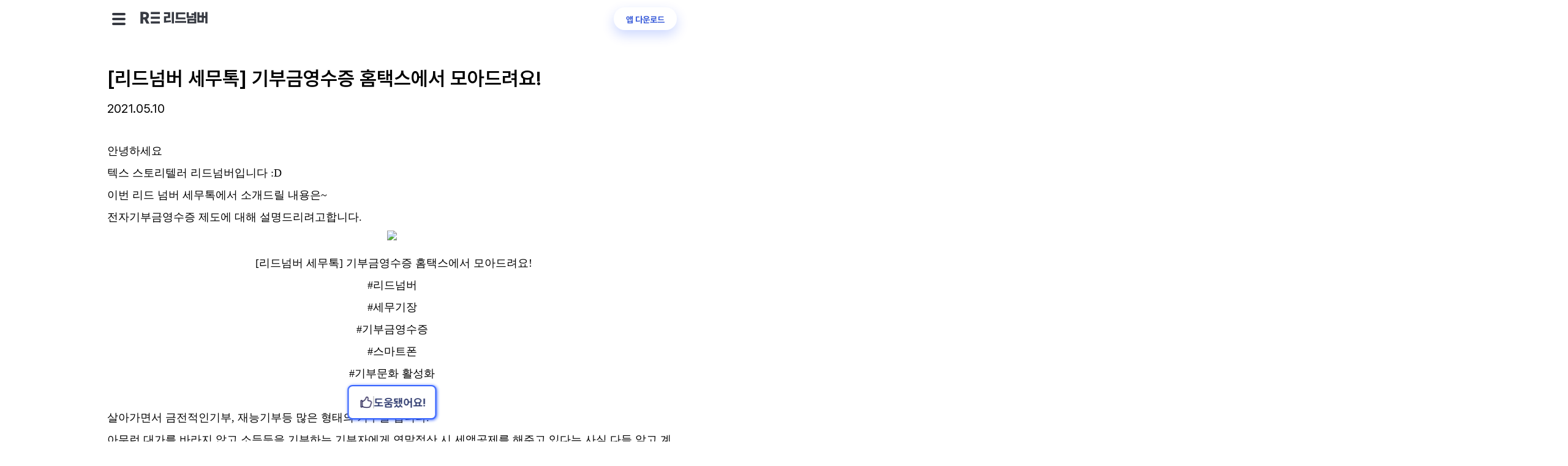

--- FILE ---
content_type: text/html;charset=UTF-8
request_url: https://readnumber.com/web2/blog/167
body_size: 116776
content:
<!DOCTYPE html>
<html lang="ko">
<head>
    <meta charset="UTF-8">
    <meta http-equiv="X-UA-Compatible" content="IE=edge">
    <meta name="viewport" content="width=device-width, initial-scale=1.0">
    <title>리드넘버 | 알쓸세잡</title>
    <meta name="description" content="리드넘버는 대표님이 오직 사업에만 집중하실 수 있도록 도와드리는 내 손안의 가계부로, 차별화된 비대면 시스템이 비서처럼 꼼꼼하게 관리해드립니다." />
    <meta name="keywords" content="리드넘버, readnumber, 소상공인 세무, 소상공인 회계, 세무회계, 세무회계 서비스, 세무회계 앱, 세금신고" />
    <meta name="Reply-To" content="support@readnumber.com" />
    <meta property="og:title" content="리드넘버" />
    <meta property="og:url" content="https://readnumber.com" />
    <meta property="og:image" content="https://readnumber.com/web2/rn/assets/images/ogImg.png" />
    <meta property="og:type" content="website" />
    <meta property="og:site_name" content="readnumber.com" />
    <meta property="og:description" content="리드넘버는 대표님이 오직 사업에만 집중하실 수 있도록 도와드리는 내 손안의 가계부로, 차별화된 비대면 시스템이 비서처럼 꼼꼼하게 관리해드립니다." />
    <link rel="apple-touch-icon" sizes="180x180" href="/web2/rn/assets/images/favicons/apple-touch-icon.png" />
    <link rel="icon" type="image/png" sizes="32x32" href="/web2/rn/assets/images/favicons/favicon-32x32.png">
    <link rel="icon" type="image/png" sizes="16x16" href="/web2/rn/assets/images/favicons/favicon-16x16.png">
    <link rel="manifest" href="/web2/rn/assets/images/favicons/site.webmanifest">
    <link rel="mask-icon" href="/web2/rn/assets/images/favicons/safari-pinned-tab.svg" color="#385bd9">
    <meta name="msapplication-TileColor" content="#2b5797">
    <meta name="theme-color" content="#ffffff">
    <link rel="stylesheet" as="style" crossorigin href="https://cdnjs.cloudflare.com/ajax/libs/pretendard/1.3.9/static/pretendard.css" />
    <link rel="stylesheet" href="/web2/rn/styles/page/blog.css?=ver220513" />
<!--    <link rel="stylesheet" href="/web2/rn/assets/swiper/css/swiper-bundle.min.css" />-->
<!--    <link rel="stylesheet" href="/web2/asset/css/tax-blog-article.css?v=1">-->
    <link
            rel="stylesheet"
            href="https://cdnjs.cloudflare.com/ajax/libs/Swiper/11.0.5/swiper-bundle.css"
    />
    <script defer src="https://cdnjs.cloudflare.com/ajax/libs/Swiper/11.0.5/swiper-bundle.min.js"></script>

</head>
<body>

    <header class="header white-header">
        <div><input type="hidden" value="blog" name="page-type" />
<input type="hidden" value="https://dev.readnumber.com/web2" name="blogBaseUrl" />
<input type="hidden" value="https://api.readnumber.com" name="chatApiUrl" />
<input type="hidden" value="RN_blog_167" name="by" id="by" />
<input type="hidden" value="" name="utm_source" id="utm_source" />
<input type="hidden" value="" name="utm_medium" id="utm_medium" />
<input type="hidden" value="" name="utm_campaign" id="utm_campaign" />
<input type="hidden" value="" name="from" id="from" />
<input type="hidden" value="" id="rn-category" />

<script>
	const paramArray = ["by", "utm_source", "utm_medium", "utm_campaign", "from"];
	let paramAll = "";

	for( let i=0; i<paramArray.length; i++ ) {
		const paramValue = document.getElementById(paramArray[i]).value;

		if( paramValue != "" ) {
			if (paramAll == "") {
				paramAll += "?";
			} else {
				paramAll += "&";
			}
			paramAll += paramArray[i] + "=" + paramValue;
		}
	}
//	sample
//	?by=hoho_PC_main&utm_source=naver-bs&utm_medium=cpc&utm_campaign=naver-bs_20220429&from=naver_6EVENT
</script>
<!-- Danggeun Market Code -->
<script src="https://karrot-pixel.business.daangn.com/0.1/karrot-pixel.umd.js"></script>
<script>
	window.karrotPixel.init('1701242331497600001');
	window.karrotPixel.track('ViewPage');
</script>
<!-- End Danggeun Market Code -->

<!--&lt;!&ndash; Google tag (gtag.js) &ndash;&gt;-->
<!--<script async src="https://www.googletagmanager.com/gtag/js?id=UA-138344439-7"></script>-->
<!--<script>-->
<!--	window.dataLayer = window.dataLayer || [];-->
<!--	function gtag(){dataLayer.push(arguments);}-->
<!--	gtag('js', new Date());-->

<!--	gtag('config', 'UA-138344439-7');-->
<!--</script>-->


<script defer src="/web2/rn/js/pixel.js"></script>

<nav class="container">
	<div class="col-lg-12 col-md-12 col-sm-6 nav-con">

		<div class="nav-con__hamburger"><span></span></div>
		<div class="nav-con__logo">
			<!--			<a th:href="${by}!='' ? @{/rn(by=${by})} : @{/rn}" class="rn-logo" aria-label="home">-->
			<a href="/?by=RN_blog_167" class="rn-logo" aria-label="home">
				<svg width="354" height="20" viewBox="0 0 354 62" fill="none" xmlns="http://www.w3.org/2000/svg">
					<path d="M0.899902 0H22.5999C35.1999 0 45.6999 4.5624 45.6999 19.4939C45.6999 28.5151 41.5999 34.3218 35.4999 37.3289L48.6999 61.8H32.7999L21.9999 40.0248H15.0999V61.6963H0.899902V0ZM21.4999 28.3077C28.2999 28.3077 31.8999 25.3007 31.8999 19.4939C31.8999 13.6872 28.1999 11.8208 21.4999 11.8208H15.0999V28.4114H21.4999V28.3077Z"/>
					<path d="M102.9 49.7718H55.2998V61.3852H102.9V49.7718Z"/>
					<path d="M102.9 24.9896H55.2998V36.603H102.9V24.9896Z"/>
					<path d="M102.9 0.311062H55.2998V11.9245H102.9V0.311062Z"/>
					<path d="M136.1 32.6628V46.2463L161.2 44.1725V53.7121L125 56.9265V23.2268H145.9V11.3023H125V1.86643H157V32.5591H136.1V32.6628ZM166 0.518456H177.2V60.9705H166V0.518456Z"/>
					<path d="M241.5 47.698V57.756H183V47.8017L241.5 47.698ZM237.7 38.6768H187.4V2.69595H236.7V12.5466H198.8V29.1372H237.7V38.6768Z"/>
					<path d="M243.7 1.65903H254.9V22.8121C263.2 22.2936 271.1 21.8788 279.4 21.3604V30.9C267.2 31.6258 255.9 32.0406 243.7 32.7664V1.65903ZM294.7 36.0846V60.7631H247.7V36.0846H294.7ZM258.6 45.3131V51.6382H283.7V45.3131H258.6ZM268.6 7.98421H283.5V0.518456H294.7V34.0107H283.5V17.6275H268.6V7.98421Z"/>
					<path d="M334.1 21.4641H342.1V0.414761H353.3V60.9705H342.1V31.7295H334.1V55.5785H300V1.86643H311V19.2866H323.3V1.86643H334.2L334.1 21.4641ZM323.2 45.8315V29.2409H310.9V45.8315H323.2Z"/>
				</svg>
			</a>
		</div>
		<div class="nav-con__lists">
			<div class="nav-con__lists-head m-nav-item">
				<div class="nav-con__lists-head-logo">
					<svg width="354" height="20" viewBox="0 0 354 62" fill="none" xmlns="http://www.w3.org/2000/svg">
						<path d="M0.899902 0H22.5999C35.1999 0 45.6999 4.5624 45.6999 19.4939C45.6999 28.5151 41.5999 34.3218 35.4999 37.3289L48.6999 61.8H32.7999L21.9999 40.0248H15.0999V61.6963H0.899902V0ZM21.4999 28.3077C28.2999 28.3077 31.8999 25.3007 31.8999 19.4939C31.8999 13.6872 28.1999 11.8208 21.4999 11.8208H15.0999V28.4114H21.4999V28.3077Z"/>
						<path d="M102.9 49.7718H55.2998V61.3852H102.9V49.7718Z"/>
						<path d="M102.9 24.9896H55.2998V36.603H102.9V24.9896Z"/>
						<path d="M102.9 0.311062H55.2998V11.9245H102.9V0.311062Z"/>
						<path d="M136.1 32.6628V46.2463L161.2 44.1725V53.7121L125 56.9265V23.2268H145.9V11.3023H125V1.86643H157V32.5591H136.1V32.6628ZM166 0.518456H177.2V60.9705H166V0.518456Z"/>
						<path d="M241.5 47.698V57.756H183V47.8017L241.5 47.698ZM237.7 38.6768H187.4V2.69595H236.7V12.5466H198.8V29.1372H237.7V38.6768Z"/>
						<path d="M243.7 1.65903H254.9V22.8121C263.2 22.2936 271.1 21.8788 279.4 21.3604V30.9C267.2 31.6258 255.9 32.0406 243.7 32.7664V1.65903ZM294.7 36.0846V60.7631H247.7V36.0846H294.7ZM258.6 45.3131V51.6382H283.7V45.3131H258.6ZM268.6 7.98421H283.5V0.518456H294.7V34.0107H283.5V17.6275H268.6V7.98421Z"/>
						<path d="M334.1 21.4641H342.1V0.414761H353.3V60.9705H342.1V31.7295H334.1V55.5785H300V1.86643H311V19.2866H323.3V1.86643H334.2L334.1 21.4641ZM323.2 45.8315V29.2409H310.9V45.8315H323.2Z"/>
					</svg>
				</div>
				<div class="nav-con__lists-head-close"></div>
			</div>
			<div class="row">
				<ul class="nav-con__lists-con">
					<p></p>
					<li class="nav-con__lists-con-item"><a href="#" onclick="if(gtagEvent('네비게이션 ')) location.href='/web2/howto' + paramAll; return false;">세무기장</a></li>
					<li class="nav-con__lists-con-item m-nav-item"><a href="#" onclick="if(gtagEvent('네비게이션')) location.href='/web2/appService' + paramAll; return false;">앱 서비스</a></li>
					<li class="nav-con__lists-con-item"><a href="#" onclick="if(gtagEvent('네비게이션')) location.href='/web2/fee' + paramAll; return false;">요금제</a></li>
					<li class="nav-con__lists-con-item"><a href="#" onclick="if(gtagEvent('네비게이션')) location.href='/web2/blog' + paramAll; return false;">혜택 / 알쓸세잡</a></li>
					<!--						<li class="nav-con__lists-con-item"><a href="#" onclick="if(gtagEvent('네비게이션')) location.href='/web2/untact' + paramAll; return false;">비대면 바우처</a></li>-->
					<!--						<li class="nav-con__lists-con-item"><a href="#" onclick="if(gtagEvent('네비게이션')) location.href='/web2/myReduction' + paramAll; return false;">종합소득세 감면율 조회</a></li>-->
<!--					<li class="nav-con__lists-con-item"><a href="https://readnumber.com" target="blank" onclick="gtagEvent('네비게이션');">종합소득세 감면율 조회</a></li>-->
				</ul>
				<ul class="nav-con__lists-con">
					<li class="nav-con__lists-con-item"><a href="#" onclick="if(gtagEvent('네비게이션')) location.href='/web2/faq' + paramAll; return false;">고객지원</a></li>
<!--					<li class="nav-con__lists-con-item pc-nav-item"><a href="#" onclick="if(gtagEvent('네비게이션')) location.href='/web2/cert' + paramAll; return false;">공인인증서 복사</a></li>-->
					<li class="nav-con__lists-con-item pc-nav-item"><button onclick="if(gtagEvent('네비게이션')) window.open('/web2/chat/login', '_blank', 'width=400, height=800');">PC채팅</button></li>
				</ul>
				<ul class="nav-con__lists-con nav-con__m-nav">
					<li class="nav-con__lists-con-item m-nav-item"><a href="https://www.facebook.com/Readnumber" target="_blank" onclick="return gtagEvent('네비게이션');">페이스북</a></li>
					<li class="nav-con__lists-con-item m-nav-item"><a href="https://www.instagram.com/readnumber/" target="_blank" onclick="return gtagEvent('네비게이션');">인스타그램</a></li>
					<li class="nav-con__lists-con-item m-nav-item"><a href="https://blog.naver.com/readnumber_mkt" target="_blank" onclick="return gtagEvent('네비게이션');">블로그</a></li>
				</ul>
			</div>
		</div>
		<div class="nav-con__btn">
			<a href="#" onclick="if(gtagEvent('네비게이션')) location.href='/web2/appService' + paramAll; return false;" class="btn-white btn-small btn-app pc-nav-item">앱 서비스</a>
			<a href="#" class="btn-white btn-small btn-app m-nav-item" onclick="appDownload();">앱 다운로드</a>
		</div>
	</div>
</nav>

</div>
    </header>

    <main>
        <!-- 알쓸세잡 view--->
        <section class="blogview">
            <div class="container">
                <div class="col-lg-12 col-md-12 col-sm-6">
                    <div class="tax-blog-article-wrap">
                        <div class="article-content-section">
                            <div class="article-title fadeOut-rally-item"></div>
                            <div class="article-date fadeOut-rally-item"></div>
                            <div class="article-content-wrap fadeOut-rally-item"></div>
                        </div>
                    </div>
                </div>
            </div>
        </section>

        <!-- 데일리 세무톡 카테고리 글 -->
        <section class="blogcate">
            <div class="container">
                <div class="col-lg-12 col-md-12 col-sm-6 blogcate-titBox">
                    <h3 class="blogcate-titBox__title">
                        <b>데일리 세무톡</b> 카테고리 글
                    </h3>
                    <button class="btn-blue btn-small blogcate-titBox__btn" onclick="$('#by').val() != '' ? location.href='/web2/blog?by=' + $('#by').val() : location.href='/web2/blog'">전체글 보기</button>
                </div>
                <ul class="row blogcate-conBox">

                </ul>
                <div class="col-lg-12 col-md-12 col-sm-6 paging blogcate-paging">
                    <ul class="paging-pc">
                        <li class="paging-item prev-item page-prev-end">
                            <svg xmlns="http://www.w3.org/2000/svg" viewBox="0 0 10 18">
                                <path d="M9.52646 8.00424L2.73876 1.13019C2.58994 0.978238 2.41288 0.857627 2.2178 0.775319C2.02272 0.693011 1.81348 0.650635 1.60214 0.650635C1.39081 0.650635 1.18156 0.693011 0.986483 0.775319C0.791402 0.857627 0.614344 0.978238 0.465522 1.13019C0.167358 1.43395 0 1.84486 0 2.27317C0 2.70147 0.167358 3.11238 0.465522 3.41614L6.13261 9.15532L0.465522 14.8945C0.167358 15.1983 0 15.6092 0 16.0375C0 16.4658 0.167358 16.8767 0.465522 17.1805C0.615108 17.3307 0.79251 17.4496 0.987557 17.5303C1.1826 17.6109 1.39146 17.6518 1.60214 17.6506C1.81283 17.6518 2.02168 17.6109 2.21673 17.5303C2.41177 17.4496 2.58918 17.3307 2.73876 17.1805L9.52646 10.3064C9.67651 10.1557 9.79561 9.97637 9.87688 9.77881C9.95816 9.58125 10 9.36934 10 9.15532C10 8.9413 9.95816 8.72939 9.87688 8.53183C9.79561 8.33427 9.67651 8.15496 9.52646 8.00424Z"></path>
                            </svg>
                            <svg xmlns="http://www.w3.org/2000/svg" viewBox="0 0 10 18">
                                <path d="M9.52646 8.00424L2.73876 1.13019C2.58994 0.978238 2.41288 0.857627 2.2178 0.775319C2.02272 0.693011 1.81348 0.650635 1.60214 0.650635C1.39081 0.650635 1.18156 0.693011 0.986483 0.775319C0.791402 0.857627 0.614344 0.978238 0.465522 1.13019C0.167358 1.43395 0 1.84486 0 2.27317C0 2.70147 0.167358 3.11238 0.465522 3.41614L6.13261 9.15532L0.465522 14.8945C0.167358 15.1983 0 15.6092 0 16.0375C0 16.4658 0.167358 16.8767 0.465522 17.1805C0.615108 17.3307 0.79251 17.4496 0.987557 17.5303C1.1826 17.6109 1.39146 17.6518 1.60214 17.6506C1.81283 17.6518 2.02168 17.6109 2.21673 17.5303C2.41177 17.4496 2.58918 17.3307 2.73876 17.1805L9.52646 10.3064C9.67651 10.1557 9.79561 9.97637 9.87688 9.77881C9.95816 9.58125 10 9.36934 10 9.15532C10 8.9413 9.95816 8.72939 9.87688 8.53183C9.79561 8.33427 9.67651 8.15496 9.52646 8.00424Z"></path>
                            </svg>
                        </li>
                        <li class="paging-item prev-item page-prev">
                            <svg xmlns="http://www.w3.org/2000/svg" viewBox="0 0 10 18">
                                <path d="M9.52646 8.00424L2.73876 1.13019C2.58994 0.978238 2.41288 0.857627 2.2178 0.775319C2.02272 0.693011 1.81348 0.650635 1.60214 0.650635C1.39081 0.650635 1.18156 0.693011 0.986483 0.775319C0.791402 0.857627 0.614344 0.978238 0.465522 1.13019C0.167358 1.43395 0 1.84486 0 2.27317C0 2.70147 0.167358 3.11238 0.465522 3.41614L6.13261 9.15532L0.465522 14.8945C0.167358 15.1983 0 15.6092 0 16.0375C0 16.4658 0.167358 16.8767 0.465522 17.1805C0.615108 17.3307 0.79251 17.4496 0.987557 17.5303C1.1826 17.6109 1.39146 17.6518 1.60214 17.6506C1.81283 17.6518 2.02168 17.6109 2.21673 17.5303C2.41177 17.4496 2.58918 17.3307 2.73876 17.1805L9.52646 10.3064C9.67651 10.1557 9.79561 9.97637 9.87688 9.77881C9.95816 9.58125 10 9.36934 10 9.15532C10 8.9413 9.95816 8.72939 9.87688 8.53183C9.79561 8.33427 9.67651 8.15496 9.52646 8.00424Z"></path>
                            </svg>
                        </li>
                        <div class="numbers">

                        </div>
                        <li class="paging-item next-item page-next">
                            <svg xmlns="http://www.w3.org/2000/svg" viewBox="0 0 10 18">
                                <path d="M9.52646 8.00424L2.73876 1.13019C2.58994 0.978238 2.41288 0.857627 2.2178 0.775319C2.02272 0.693011 1.81348 0.650635 1.60214 0.650635C1.39081 0.650635 1.18156 0.693011 0.986483 0.775319C0.791402 0.857627 0.614344 0.978238 0.465522 1.13019C0.167358 1.43395 0 1.84486 0 2.27317C0 2.70147 0.167358 3.11238 0.465522 3.41614L6.13261 9.15532L0.465522 14.8945C0.167358 15.1983 0 15.6092 0 16.0375C0 16.4658 0.167358 16.8767 0.465522 17.1805C0.615108 17.3307 0.79251 17.4496 0.987557 17.5303C1.1826 17.6109 1.39146 17.6518 1.60214 17.6506C1.81283 17.6518 2.02168 17.6109 2.21673 17.5303C2.41177 17.4496 2.58918 17.3307 2.73876 17.1805L9.52646 10.3064C9.67651 10.1557 9.79561 9.97637 9.87688 9.77881C9.95816 9.58125 10 9.36934 10 9.15532C10 8.9413 9.95816 8.72939 9.87688 8.53183C9.79561 8.33427 9.67651 8.15496 9.52646 8.00424Z"></path>
                            </svg>
                        </li>
                        <li class="paging-item next-item page-next-end">
                            <svg xmlns="http://www.w3.org/2000/svg" viewBox="0 0 10 18">
                                <path d="M9.52646 8.00424L2.73876 1.13019C2.58994 0.978238 2.41288 0.857627 2.2178 0.775319C2.02272 0.693011 1.81348 0.650635 1.60214 0.650635C1.39081 0.650635 1.18156 0.693011 0.986483 0.775319C0.791402 0.857627 0.614344 0.978238 0.465522 1.13019C0.167358 1.43395 0 1.84486 0 2.27317C0 2.70147 0.167358 3.11238 0.465522 3.41614L6.13261 9.15532L0.465522 14.8945C0.167358 15.1983 0 15.6092 0 16.0375C0 16.4658 0.167358 16.8767 0.465522 17.1805C0.615108 17.3307 0.79251 17.4496 0.987557 17.5303C1.1826 17.6109 1.39146 17.6518 1.60214 17.6506C1.81283 17.6518 2.02168 17.6109 2.21673 17.5303C2.41177 17.4496 2.58918 17.3307 2.73876 17.1805L9.52646 10.3064C9.67651 10.1557 9.79561 9.97637 9.87688 9.77881C9.95816 9.58125 10 9.36934 10 9.15532C10 8.9413 9.95816 8.72939 9.87688 8.53183C9.79561 8.33427 9.67651 8.15496 9.52646 8.00424Z"></path>
                            </svg>
                            <svg xmlns="http://www.w3.org/2000/svg" viewBox="0 0 10 18">
                                <path d="M9.52646 8.00424L2.73876 1.13019C2.58994 0.978238 2.41288 0.857627 2.2178 0.775319C2.02272 0.693011 1.81348 0.650635 1.60214 0.650635C1.39081 0.650635 1.18156 0.693011 0.986483 0.775319C0.791402 0.857627 0.614344 0.978238 0.465522 1.13019C0.167358 1.43395 0 1.84486 0 2.27317C0 2.70147 0.167358 3.11238 0.465522 3.41614L6.13261 9.15532L0.465522 14.8945C0.167358 15.1983 0 15.6092 0 16.0375C0 16.4658 0.167358 16.8767 0.465522 17.1805C0.615108 17.3307 0.79251 17.4496 0.987557 17.5303C1.1826 17.6109 1.39146 17.6518 1.60214 17.6506C1.81283 17.6518 2.02168 17.6109 2.21673 17.5303C2.41177 17.4496 2.58918 17.3307 2.73876 17.1805L9.52646 10.3064C9.67651 10.1557 9.79561 9.97637 9.87688 9.77881C9.95816 9.58125 10 9.36934 10 9.15532C10 8.9413 9.95816 8.72939 9.87688 8.53183C9.79561 8.33427 9.67651 8.15496 9.52646 8.00424Z"></path>
                            </svg>
                        </li>
                    </ul>
                    <ul class="row paging-m">
                        <li class="col-sm-1 paging-prev">
                            <div class="btn-blue-bd btn-big btn-arrow paging-prev">
                                <svg xmlns="http://www.w3.org/2000/svg" viewBox="0 0 10 18">
                                    <path d="M9.52646 8.00424L2.73876 1.13019C2.58994 0.978238 2.41288 0.857627 2.2178 0.775319C2.02272 0.693011 1.81348 0.650635 1.60214 0.650635C1.39081 0.650635 1.18156 0.693011 0.986483 0.775319C0.791402 0.857627 0.614344 0.978238 0.465522 1.13019C0.167358 1.43395 0 1.84486 0 2.27317C0 2.70147 0.167358 3.11238 0.465522 3.41614L6.13261 9.15532L0.465522 14.8945C0.167358 15.1983 0 15.6092 0 16.0375C0 16.4658 0.167358 16.8767 0.465522 17.1805C0.615108 17.3307 0.79251 17.4496 0.987557 17.5303C1.1826 17.6109 1.39146 17.6518 1.60214 17.6506C1.81283 17.6518 2.02168 17.6109 2.21673 17.5303C2.41177 17.4496 2.58918 17.3307 2.73876 17.1805L9.52646 10.3064C9.67651 10.1557 9.79561 9.97637 9.87688 9.77881C9.95816 9.58125 10 9.36934 10 9.15532C10 8.9413 9.95816 8.72939 9.87688 8.53183C9.79561 8.33427 9.67651 8.15496 9.52646 8.00424Z"/>
                                </svg>
                            </div>
                        </li>
                        <li class="col-sm-4" onclick="$('#by').val() != '' ? location.href='/web2/blog?by=' + $('#by').val() : location.href='/web2/blog'">
                            <div class="btn-blue-bd btn-big paging-list">목록으로</div>
                        </li>
                        <li class="col-sm-1 paging-next">
                            <div class="btn-blue-bd btn-big btn-arrow paging-next">
                                <svg xmlns="http://www.w3.org/2000/svg" viewBox="0 0 10 18">
                                    <path d="M9.52646 8.00424L2.73876 1.13019C2.58994 0.978238 2.41288 0.857627 2.2178 0.775319C2.02272 0.693011 1.81348 0.650635 1.60214 0.650635C1.39081 0.650635 1.18156 0.693011 0.986483 0.775319C0.791402 0.857627 0.614344 0.978238 0.465522 1.13019C0.167358 1.43395 0 1.84486 0 2.27317C0 2.70147 0.167358 3.11238 0.465522 3.41614L6.13261 9.15532L0.465522 14.8945C0.167358 15.1983 0 15.6092 0 16.0375C0 16.4658 0.167358 16.8767 0.465522 17.1805C0.615108 17.3307 0.79251 17.4496 0.987557 17.5303C1.1826 17.6109 1.39146 17.6518 1.60214 17.6506C1.81283 17.6518 2.02168 17.6109 2.21673 17.5303C2.41177 17.4496 2.58918 17.3307 2.73876 17.1805L9.52646 10.3064C9.67651 10.1557 9.79561 9.97637 9.87688 9.77881C9.95816 9.58125 10 9.36934 10 9.15532C10 8.9413 9.95816 8.72939 9.87688 8.53183C9.79561 8.33427 9.67651 8.15496 9.52646 8.00424Z"/>
                                </svg>
                            </div>
                        </li>
                    </ul>
                </div>
            </div>
        </section>

        <!-- 솔직한 후기 -->
        <section class="review">
            <div class="container">
                <div class="col-lg-12 col-md-12 col-sm-6 review-titBox">
                    <h2 class="review-titBox__title">
                        리드넘버의 고객님들의 <b>솔직한 후기</b>
                    </h2>
                    <p class="review-titBox__txt">
                        지금도 수많은 리드넘버 고객님들께서 서비스에 대한 만족스러움을 보내주고 계십니다.
                    </p>
                </div>
            </div>
            <div class="container slider-container">
                <div class="col-lg-12 col-md-12 col-sm-6 review__slider swiper">
                    <div class="slider-wrapper swiper-wrapper">
                        <div class="slider-con swiper-slide">
                            <article class="slider-con-rv">
                                <svg class="slider-con-rv__ico" width="15" height="13" viewBox="0 0 15 13" fill="none" xmlns="http://www.w3.org/2000/svg">
                                    <path d="M14.1702 0.2559L13.8533 2.71187C13.0787 2.65906 12.4801 2.7999 12.0575 3.13441C11.635 3.46891 11.3533 3.93546 11.2125 4.53405C11.0716 5.13264 11.0452 5.81045 11.1332 6.56749H14.1702V12.9319H8.33396V6.03932C8.33396 3.96187 8.82691 2.39497 9.81282 1.33864C10.8163 0.264703 12.2688 -0.096211 14.1702 0.2559ZM6.03643 0.2559L5.71953 2.71187C4.94489 2.65906 4.3463 2.7999 3.92377 3.13441C3.50124 3.46891 3.21955 3.93546 3.0787 4.53405C2.93786 5.13264 2.91145 5.81045 2.99948 6.56749H6.03643V12.9319H0.200195V6.03932C0.200195 3.96187 0.693151 2.39497 1.67906 1.33864C2.68258 0.264703 4.13503 -0.096211 6.03643 0.2559Z" fill="#373A42"/>
                                </svg>
                                <p class="slider-con-rv__txt">
                                    리드넘버와 함께하니 <b>세금 걱정은 이제 안해도 될 것 같아요.</b>
                                    각종 신고때도 알아서 알려주시고, <b>앱으로 인건비도 신고할 수 있으니 너무 편해요.</b>
                                </p>
                                <p class="slider-con-rv__writer">
                                    <b>박OO</b> 사장님
                                </p>
                                <p class="slider-con-rv__info">
                                    서울시 양천구, 카페 운영<br/>
                                    리드넘버와 함께한 지 3년째
                                </p>
                            </article>
                        </div>
                        <div class="slider-con swiper-slide">
                            <article class="slider-con-rv">
                                <svg class="slider-con-rv__ico" width="15" height="13" viewBox="0 0 15 13" fill="none" xmlns="http://www.w3.org/2000/svg">
                                    <path d="M14.1702 0.2559L13.8533 2.71187C13.0787 2.65906 12.4801 2.7999 12.0575 3.13441C11.635 3.46891 11.3533 3.93546 11.2125 4.53405C11.0716 5.13264 11.0452 5.81045 11.1332 6.56749H14.1702V12.9319H8.33396V6.03932C8.33396 3.96187 8.82691 2.39497 9.81282 1.33864C10.8163 0.264703 12.2688 -0.096211 14.1702 0.2559ZM6.03643 0.2559L5.71953 2.71187C4.94489 2.65906 4.3463 2.7999 3.92377 3.13441C3.50124 3.46891 3.21955 3.93546 3.0787 4.53405C2.93786 5.13264 2.91145 5.81045 2.99948 6.56749H6.03643V12.9319H0.200195V6.03932C0.200195 3.96187 0.693151 2.39497 1.67906 1.33864C2.68258 0.264703 4.13503 -0.096211 6.03643 0.2559Z" fill="#373A42"/>
                                </svg>
                                <p class="slider-con-rv__txt">
                                    기존에 내던 <b>부가세가 리드넘버를 이용하고 나서 30%나 줄었어요.</b>
                                    이렇게 절세가 쉬운줄 몰랐어요. 종합소득세 신고도 얼마나 절세될 지 기대됩니다.
                                </p>
                                <p class="slider-con-rv__writer">
                                    <b>김OO</b> 사장님
                                </p>
                                <p class="slider-con-rv__info">
                                    부산시 남구, 필라테스 운영<br/>
                                    리드넘버와 함께한 지 1년 4개월째
                                </p>
                            </article>
                        </div>
                        <div class="slider-con swiper-slide">
                            <article class="slider-con-rv">
                                <svg class="slider-con-rv__ico" width="15" height="13" viewBox="0 0 15 13" fill="none" xmlns="http://www.w3.org/2000/svg">
                                    <path d="M14.1702 0.2559L13.8533 2.71187C13.0787 2.65906 12.4801 2.7999 12.0575 3.13441C11.635 3.46891 11.3533 3.93546 11.2125 4.53405C11.0716 5.13264 11.0452 5.81045 11.1332 6.56749H14.1702V12.9319H8.33396V6.03932C8.33396 3.96187 8.82691 2.39497 9.81282 1.33864C10.8163 0.264703 12.2688 -0.096211 14.1702 0.2559ZM6.03643 0.2559L5.71953 2.71187C4.94489 2.65906 4.3463 2.7999 3.92377 3.13441C3.50124 3.46891 3.21955 3.93546 3.0787 4.53405C2.93786 5.13264 2.91145 5.81045 2.99948 6.56749H6.03643V12.9319H0.200195V6.03932C0.200195 3.96187 0.693151 2.39497 1.67906 1.33864C2.68258 0.264703 4.13503 -0.096211 6.03643 0.2559Z" fill="#373A42"/>
                                </svg>
                                <p class="slider-con-rv__txt">
                                    비대면이라고 해서 겁을 냈었는데, <b>여느 곳보다 훨씬 자세하고 친절</b>하게
                                    해주시는 것을 보고 믿음을 얻었어요.
                                </p>
                                <p class="slider-con-rv__writer">
                                    <b>이OO</b> 사장님
                                </p>
                                <p class="slider-con-rv__info">
                                    서울시 마포구, 이자카야 운영<br/>
                                    리드넘버와 함께한 지 2년 1개월째
                                </p>
                            </article>
                        </div>
                        <div class="slider-con swiper-slide">
                            <article class="slider-con-rv">
                                <svg class="slider-con-rv__ico" width="15" height="13" viewBox="0 0 15 13" fill="none" xmlns="http://www.w3.org/2000/svg">
                                    <path d="M14.1702 0.2559L13.8533 2.71187C13.0787 2.65906 12.4801 2.7999 12.0575 3.13441C11.635 3.46891 11.3533 3.93546 11.2125 4.53405C11.0716 5.13264 11.0452 5.81045 11.1332 6.56749H14.1702V12.9319H8.33396V6.03932C8.33396 3.96187 8.82691 2.39497 9.81282 1.33864C10.8163 0.264703 12.2688 -0.096211 14.1702 0.2559ZM6.03643 0.2559L5.71953 2.71187C4.94489 2.65906 4.3463 2.7999 3.92377 3.13441C3.50124 3.46891 3.21955 3.93546 3.0787 4.53405C2.93786 5.13264 2.91145 5.81045 2.99948 6.56749H6.03643V12.9319H0.200195V6.03932C0.200195 3.96187 0.693151 2.39497 1.67906 1.33864C2.68258 0.264703 4.13503 -0.096211 6.03643 0.2559Z" fill="#373A42"/>
                                </svg>
                                <p class="slider-con-rv__txt">
                                    <b>카톡, 앱 채팅, 전화 등 언제든 연결할 수 있는 채널</b>이 열려있어
                                    궁금한게 있으면 바로바로 해결이 가능해요!
                                </p>
                                <p class="slider-con-rv__writer">
                                    <b>정OO</b> 사장님
                                </p>
                                <p class="slider-con-rv__info">
                                    경기도 수원시, 치킨집 운영<br/>
                                    리드넘버와 함께한 지 3년째
                                </p>
                            </article>
                        </div>
                    </div>
                    <div class="review__slider-paging"></div>
                    <div class="slider-con__imgbox"><img src="" alt=""></div>
                </div>
            </div>
        </section>

        <!-- 다수의 프랜차이즈 -->
        <section class="brand">
            <div class="container">
                <div class="col-lg-12 col-md-12 col-sm-6 brand-titBox">
                    <h2 class="brand-titBox__title">
                        <b>다수의 프랜차이즈 본사 및 가맹점</b>들이<br/>
                        리드넘버와 함께 하고 계십니다.
                    </h2>
                </div>
            </div>
            <div class="container slider-container">
                <div class="row">
                    <div class="col-lg-10 col-md-12 col-sm-6 brand-conBox">
                        <div class="brand-conBox__img brand-conBox__img1"></div>
                        <div class="brand-conBox__img brand-conBox__img2"></div>
                        <div class="brand-conBox__img brand-conBox__img3"></div>
                        <div class="brand-conBox__img brand-conBox__img4"></div>
                        <div class="brand-conBox__img brand-conBox__img5"></div>
                    </div>
                </div>
            </div>
            <div class="container">
                <div class="col-sm-6 brand-btnBox">
                    <a href="#" onclick="location.href='/web2/conApplyA' + paramAll; return false;" class="btn-blue btn-big btn-arrow btn-consult">
                        지금 신청하세요.
                        <svg xmlns="http://www.w3.org/2000/svg" viewBox="0 0 10 18">
                            <path d="M9.52646 8.00424L2.73876 1.13019C2.58994 0.978238 2.41288 0.857627 2.2178 0.775319C2.02272 0.693011 1.81348 0.650635 1.60214 0.650635C1.39081 0.650635 1.18156 0.693011 0.986483 0.775319C0.791402 0.857627 0.614344 0.978238 0.465522 1.13019C0.167358 1.43395 0 1.84486 0 2.27317C0 2.70147 0.167358 3.11238 0.465522 3.41614L6.13261 9.15532L0.465522 14.8945C0.167358 15.1983 0 15.6092 0 16.0375C0 16.4658 0.167358 16.8767 0.465522 17.1805C0.615108 17.3307 0.79251 17.4496 0.987557 17.5303C1.1826 17.6109 1.39146 17.6518 1.60214 17.6506C1.81283 17.6518 2.02168 17.6109 2.21673 17.5303C2.41177 17.4496 2.58918 17.3307 2.73876 17.1805L9.52646 10.3064C9.67651 10.1557 9.79561 9.97637 9.87688 9.77881C9.95816 9.58125 10 9.36934 10 9.15532C10 8.9413 9.95816 8.72939 9.87688 8.53183C9.79561 8.33427 9.67651 8.15496 9.52646 8.00424Z"/>
                        </svg>
                    </a>
                </div>
            </div>
        </section>

        <!-- 앱 다운로드 -->
        <section class="appdown">
            <div class="container">
                <div class="col-lg-12 col-md-12 col-sm-6 appdown-titBox">
                    <h2 class="appdown-titBox__title">
                        <b>리드넘버의 전용 앱</b>을 다운로드 받으세요.
                    </h2>
                    <p class="appdown-titBox__txt">
                        리드넘버는 전용 앱을 통해 고객님들의 사업 정보를 관리하실 수 있어요.<br/>
                        구글 플레이스토어와 애플 앱스토어를 통해 리드넘버 전용 앱을 다운로드 받으시고<br/>
                        사업장 관리 및 직원관리, 인건비 관리까지 경험해보세요.
                    </p>
                </div>
                <div class="row appdown-btnBox">
                    <div class="col-lg-3 col-md-12 col-sm-6">
                        <button onclick="appDownload();" class="btn-google"><img src="/web2/rn/assets/images/img_google.svg" alt="구글 플레이 스토어 이미지"></button>
                    </div>
                    <div class="col-lg-3 col-md-12 col-sm-6">
                        <button onclick="appDownload();" class="btn-appstore"><img src="/web2/rn/assets/images/img_appstore.svg" alt="앱스토어 이미지"></button>
                    </div>
                </div>
            </div>
        </section>

        <!-- 세무수임고객 수 1위 -->
        <section class="firstPrize">
            <div class="container">
                <div class="col-lg-12 col-md-12 col-sm-6 firstPrize-titBox">
                    <img class="firstPrize-titBox__img" alt="세무수임고객 수 1위 일러스트"
                         src="/web2/rn/assets/images/img_1st_prize.png"
                         srcset="/web2/rn/assets/images/img_1st_prize.png 1x,
                         /web2/rn/assets/images/img_1st_prize@2x.png 2x" loading="lazy">
                    <h2 class="firstPrize-titBox__title">
                        대한민국 세무수임고객 수 <b>1위</b>
                    </h2>
                    <p class="firstPrize-titBox__txt">
                        자체 고객 계약 만족도 98%에 이어 <b>2024년 기준 세무수임고객수 1위</b>를 달성하였습니다.<br/>
                        앞으로도 리드넘버를 찾아주시는 고객 여러분들께 진심이 담긴 서비스를 제공하겠습니다.
                    </p>
                </div>
                <a href="#" onclick="location.href='/web2/conApplyA' + paramAll; return false;" class="btn-blue-bd btn-big btn-arrow btn-councel">
                    무료 상담 신청하기
                    <svg xmlns="http://www.w3.org/2000/svg" viewBox="0 0 10 18">
                        <path d="M9.52646 8.00424L2.73876 1.13019C2.58994 0.978238 2.41288 0.857627 2.2178 0.775319C2.02272 0.693011 1.81348 0.650635 1.60214 0.650635C1.39081 0.650635 1.18156 0.693011 0.986483 0.775319C0.791402 0.857627 0.614344 0.978238 0.465522 1.13019C0.167358 1.43395 0 1.84486 0 2.27317C0 2.70147 0.167358 3.11238 0.465522 3.41614L6.13261 9.15532L0.465522 14.8945C0.167358 15.1983 0 15.6092 0 16.0375C0 16.4658 0.167358 16.8767 0.465522 17.1805C0.615108 17.3307 0.79251 17.4496 0.987557 17.5303C1.1826 17.6109 1.39146 17.6518 1.60214 17.6506C1.81283 17.6518 2.02168 17.6109 2.21673 17.5303C2.41177 17.4496 2.58918 17.3307 2.73876 17.1805L9.52646 10.3064C9.67651 10.1557 9.79561 9.97637 9.87688 9.77881C9.95816 9.58125 10 9.36934 10 9.15532C10 8.9413 9.95816 8.72939 9.87688 8.53183C9.79561 8.33427 9.67651 8.15496 9.52646 8.00424Z"/>
                    </svg>
                </a>
            </div>
        </section>
<!--        <div class="blog_slider-con-titbox__btn"><a href="#" onclick="-->
<!--					if(gtagEvent()) location.href='/web2/conApplyA' + paramAll; return false;-->
<!--				" class="btn-blue-bd btn-big btn-arrow">-->
<!--            <p>세무기장으로</p>-->
<!--            <p>1:1 세금 궁금증 해결하기</p>-->
<!--        </a></div>-->
        <div class="btn-helpful-wrapper">
            <button class="btn-helpful" id="btnHelpful">
                <img src="/web2/rn/assets/images/thumb_up_icon.webp" alt="좋아요 아이콘" id="thumbIcon" />
                <span class="helpful-count" id="helpfulCount">0</span>
                <svg class="helpful-divider" width="1" height="20" viewBox="0 0 1 20" fill="none" xmlns="http://www.w3.org/2000/svg">
                    <line x1="0.5" y1="0" x2="0.5" y2="20" stroke="rgba(0, 0, 0, 0.32)" stroke-width="1"/>
                </svg>
                <p>도움됐어요!</p>
            </button>
        </div>
    </main>

    <div><footer class="footer">
  <div class="container">
    <div class="row">
      <div class="col-lg-2 col-md-12 col-sm-6 footer__logo">
        <img
          src="/web2/rn/assets/images/logo.svg"
          alt="리드넘버 로고"
          loading="lazy"
        />
      </div>
      <div class="col-lg-10 con-md-12 col-sm-6 footer__con">
        <div class="row">
          <div class="col-lg-2 col-md-12 col-sm-6 footer__sns">
            <a
              href="https://www.facebook.com/Readnumber"
              target="_blank"
              class="btn-facebook"
            >
              <img
                src="/web2/rn/assets/images/img_facebook.svg"
                alt="페이스북 아이콘"
                loading="lazy"
              />
            </a>
            <a
              href="https://blog.naver.com/readnumber_mkt"
              target="_blank"
              class="btn-nvblog"
            >
              <img
                src="/web2/rn/assets/images/img_naver_blog.svg"
                alt="네이버 블로그 아이콘"
                loading="lazy"
              />
            </a>
            <a
              href="https://www.instagram.com/readnumber/"
              target="_blank"
              class="btn-insta"
            >
              <img
                src="/web2/rn/assets/images/img_insta.svg"
                alt="인스타그램 아이콘"
                loading="lazy"
              />
            </a>
          </div>
          <div class="col-lg-8 col-md-12 col-sm-6 footer__txt">
            <div class="footer__con-1">
              <p>서울특별시 구로구 디지털로 26길 61, 에이스하이엔드타워 2차 5층 리드넘버</p>
              <p>
                문의전화 : 1577-3422 (평일 10:00 ~ 18:00 / 주말,공휴일 휴무)
              </p>
              <p>E-MAIL : support@readnumber.com</p>
              <address>
                Copyright 2022. Readnumber Inc. All rights reserved.
              </address>
            </div>
            <div class="footer__con-2">
              <p>
                주식회사 리드넘버 | 세무기장 Cloud Service | 대표자 : 이석민 |
                사업자등록번호 : 508-86-01017
              </p>
              <p>
                회계법인 예서 | 최성진 회계사 |
                사업자등록번호 : 574-81-03453
              </p>
              <p>
                <a
                  href="/web2/privacyPolicy?by=RN_blog_167"
                  target="_blank"
                  >개인(신용)정보처리방침</a
                >
                | 개인정보처리부서 : 소상공인 세금 연구소 | 담당자 : 정지훈 | 문의 :
                jihoon.jung@readnumber.com
              </p>
            </div>
          </div>
        </div>
      </div>
    </div>
  </div>
</footer>
<!--배민 배너 3/26 ~ 4/25-->
<!--<div class="mobile-bt-fixed">-->
<!--  <a-->
<!--    href="#"-->
<!--    onclick="if(gtagEvent('', '', '지금 무료로 상담받으세요.')) location.href='/web2/conApplyA' + paramAll; return false;"-->
<!--    class="mobile-bt-fixed__btn"-->
<!--  >-->
<!--    <img-->
<!--      src="/web2/rn/assets/images/img_fixed_btn_model.png"-->
<!--      alt="지금 무료로 상담받으세요."-->
<!--    />-->
<!--  </a>-->
<!--</div>-->

<div class="app-down-modal">
  <div class="modal-bg" onclick="appModalClose()"></div>
  <div class="modal-wrap">
    <div class="modal-head">
      <button onclick="appModalClose()" class="modal-close"></button>
    </div>
    <div class="modal-title">리드넘버 앱 다운로드</div>
    <div class="modal-body">
      <div class="modal-body-box">
        <img
          src="/web2/rn/assets/images/android_qr.png"
          alt="리드넘버 구글 플레이 스토어 QR코드"
        />
        <strong class="modal-body-box__title">플레이 스토어</strong>
        <span class="modal-body-box__txt">ANDROID PLAY STORE</span>
      </div>
      <div class="modal-body-box">
        <img
          src="/web2/rn/assets/images/ios_qr.png"
          alt="리드넘버 앱스토어 QR코드"
        />
        <strong class="modal-body-box__title">앱스토어</strong>
        <span class="modal-body-box__txt">IOS APP STORE</span>
      </div>
    </div>
  </div>
</div>
<script defer src="/web2/asset/js/lib/jquery.min.js"></script>
<script defer src="/web2/asset/js/lib/kakao.min.js"></script>
<script defer src="/web2/asset/js/lib/kakao_sdk.min.js"></script>
<!--<script defer src="https://unpkg.com/swiper@11/swiper-bundle.min.js"></script>-->
<script src="https://cdnjs.cloudflare.com/ajax/libs/Swiper/11.0.5/swiper-bundle.min.js"></script>

<script
  defer
  src="https://cdnjs.cloudflare.com/ajax/libs/gsap/3.6.0/gsap.min.js"
></script>
<script
  defer
  src="https://cdnjs.cloudflare.com/ajax/libs/gsap/3.6.0/ScrollTrigger.min.js"
></script>
<script defer src="/web2/rn/js/app.js"></script>


<style>
  .floating-button {
    position: fixed;
    bottom: 100px;
    right: 5vw;
    z-index: 9999;
    display: flex;
    flex-direction: column;
    align-items: center;
    transition: opacity 0.6s ease, visibility 0.6s ease;
  }

  .floating-button.hide {
    opacity: 0;
    visibility: hidden;
  }

  .floating-button img {
    width: 20vw;
    max-width: 100px;
    height: auto;
    display: block;
    margin: 0;
    padding: 0;
    border: 0;
  }

  .floating-apply-link {
    display: flex;
    flex-direction: column;
    align-items: center;
    justify-content: center;
    text-align: center;
    background-color: #ffffff;
    color: #0058ff;
    font-weight: bold;
    font-size: 10px;
    max-font-size: 17px;
    width: 20vw;
    max-width: 100px;
    height: 8vw;
    max-height: 30px;
    border-radius: 30px;
    text-decoration: none;
    box-shadow: 0 4px 10px rgba(0, 0, 0, 0.15);
  }

  @media screen and (max-width: 320px) {
    .floating-button {
      bottom: 80px;
      right: 3vw;
    }

    .floating-apply-link {
      font-size: 10px;
      width: 25vw;
      height: 9vw;
    }
  }
</style>

<div id="floatingApplyButton" class="floating-button">
  <img src="/web2/rn/assets/images/img_main_bnr_2.png" alt="신청 아이콘" />
  <a href="/web2/conApplyA" class="floating-apply-link">
    지금<br>신청하기
  </a>
</div>


<script>
  function isElementInViewport(el) {
    const rect = el.getBoundingClientRect();
    return (
            rect.top >= 0 &&
            rect.left >= 0 &&
            rect.bottom <= (window.innerHeight || document.documentElement.clientHeight) &&
            rect.right <= (window.innerWidth || document.documentElement.clientWidth)
    );
  }

  function toggleFloatingButton() {
    const mainButton = document.querySelector(".slider-con-titbox__btn .btn-blue-bd");
    const floatingButton = document.getElementById("floatingApplyButton");

    if (!mainButton || !floatingButton) return;

    if (isElementInViewport(mainButton)) {
      floatingButton.classList.add("hide");
    } else {
      floatingButton.classList.remove("hide");
    }
  }

  document.addEventListener("DOMContentLoaded", () => {
    const isMainPage = document.body.id === "main-page";

    if (isMainPage) {
      toggleFloatingButton();
      window.addEventListener("scroll", toggleFloatingButton);
      window.addEventListener("resize", toggleFloatingButton);
    } else {
      const floatingButton = document.getElementById("floatingApplyButton");
      if (floatingButton) floatingButton.style.display = "none";
    }
  });
</script>

</div>

    <input type="hidden" value="167" name="articleSeq" />

    <script defer src="/web2/rn/js/tax-blogView.js?v=1.0.1"></script>

    <script>
        var test = "{VIEWS=78, REGDATE=2021-05-10 11:33:46.0, ARTICLE_SEQ=167, TITLE=[리드넘버 세무톡] 기부금영수증 홈택스에서 모아드려요!, CONTENT=&lt;p class=&quot;0&quot; style=&quot;text-align: left;&quot;&gt;&lt;span style=&quot;font-family: &amp;quot;맑은 고딕&amp;quot;;&quot;&gt;﻿&lt;/span&gt;&lt;span style=&quot;font-family: &amp;quot;맑은 고딕&amp;quot;;&quot;&gt;안녕하세요&lt;/span&gt;&lt;/p&gt;&lt;p class=&quot;0&quot; style=&quot;text-align: left;&quot;&gt;&lt;span style=&quot;font-family: &amp;quot;맑은 고딕&amp;quot;;&quot;&gt;텍스 스토리텔러 리드넘버입니다 &lt;/span&gt;&lt;span lang=&quot;EN-US&quot; style=&quot;font-family: &amp;quot;맑은 고딕&amp;quot;; letter-spacing: 0pt;&quot;&gt;:D&lt;/span&gt;&lt;/p&gt;&lt;p class=&quot;0&quot; style=&quot;text-align: left;&quot;&gt;&lt;span style=&quot;font-family: &amp;quot;맑은 고딕&amp;quot;;&quot;&gt;이번 리드 넘버 세무톡에서 소개드릴 내용은&lt;/span&gt;&lt;span lang=&quot;EN-US&quot; style=&quot;font-family: &amp;quot;맑은 고딕&amp;quot;; letter-spacing: 0pt;&quot;&gt;~&lt;/span&gt;&lt;/p&gt;&lt;p class=&quot;0&quot; style=&quot;text-align: left;&quot;&gt;&lt;span style=&quot;font-family: &amp;quot;맑은 고딕&amp;quot;;&quot;&gt;전자기부금영수증 제도에 대해 설명드리려고합니다&lt;/span&gt;&lt;span lang=&quot;EN-US&quot; style=&quot;font-family: &amp;quot;맑은 고딕&amp;quot;; letter-spacing: 0pt;&quot;&gt;.&lt;/span&gt;&lt;span style=&quot;font-family: &amp;quot;맑은 고딕&amp;quot;;&quot;&gt;&amp;nbsp;&lt;/span&gt;&lt;/p&gt;&lt;p class=&quot;0&quot; style=&quot;text-align: center;&quot;&gt;&lt;o:p&gt;&lt;/o:p&gt;&lt;/p&gt;&lt;p class=&quot;0&quot; style=&quot;text-align: center;&quot;&gt;&lt;img src=&quot;/readnumber-blog/58ab48b5-89ee-427c-be60-1c79b0895292.jpg&quot; style=&quot;width: 50%;&quot;&gt;&lt;br&gt;&lt;/p&gt;&lt;p class=&quot;0&quot; style=&quot;text-align: center;&quot;&gt;  &lt;!--[if !supportEmptyParas]--&gt;&lt;span style=&quot;font-family: &amp;quot;맑은 고딕&amp;quot;;&quot;&gt;&amp;nbsp;&lt;/span&gt;&lt;span lang=&quot;EN-US&quot; style=&quot;font-family: 함초롬바탕; letter-spacing: 0pt;&quot;&gt;[&lt;/span&gt;&lt;span style=&quot;font-family: &amp;quot;맑은 고딕&amp;quot;;&quot;&gt;리드넘버 세무톡&lt;/span&gt;&lt;span lang=&quot;EN-US&quot; style=&quot;font-family: 함초롬바탕; letter-spacing: 0pt;&quot;&gt;] &lt;/span&gt;&lt;span style=&quot;font-family: &amp;quot;맑은 고딕&amp;quot;;&quot;&gt;기부금영수증 홈택스에서 모아드려요&lt;/span&gt;&lt;span lang=&quot;EN-US&quot; style=&quot;font-family: &amp;quot;맑은 고딕&amp;quot;; letter-spacing: 0pt;&quot;&gt;!&lt;/span&gt;&lt;/p&gt;&lt;p class=&quot;0&quot; style=&quot;text-align: center;&quot;&gt;&lt;span lang=&quot;EN-US&quot; style=&quot;font-family: &amp;quot;맑은 고딕&amp;quot;; letter-spacing: 0pt;&quot;&gt;#&lt;/span&gt;&lt;span style=&quot;font-family: &amp;quot;맑은 고딕&amp;quot;;&quot;&gt;리드넘버&lt;/span&gt;&lt;/p&gt;&lt;p class=&quot;0&quot; style=&quot;text-align: center;&quot;&gt;&lt;span lang=&quot;EN-US&quot; style=&quot;font-family: &amp;quot;맑은 고딕&amp;quot;; letter-spacing: 0pt;&quot;&gt;#&lt;/span&gt;&lt;span style=&quot;font-family: &amp;quot;맑은 고딕&amp;quot;;&quot;&gt;세무기장&lt;/span&gt;&lt;/p&gt;&lt;p class=&quot;0&quot; style=&quot;text-align: center;&quot;&gt;&lt;span lang=&quot;EN-US&quot; style=&quot;font-family: &amp;quot;맑은 고딕&amp;quot;; letter-spacing: 0pt;&quot;&gt;#&lt;/span&gt;&lt;span style=&quot;font-family: &amp;quot;맑은 고딕&amp;quot;;&quot;&gt;기부금영수증&lt;/span&gt;&lt;/p&gt;&lt;p class=&quot;0&quot; style=&quot;text-align: center;&quot;&gt;&lt;span lang=&quot;EN-US&quot; style=&quot;font-family: &amp;quot;맑은 고딕&amp;quot;; letter-spacing: 0pt;&quot;&gt;#&lt;/span&gt;&lt;span style=&quot;font-family: &amp;quot;맑은 고딕&amp;quot;;&quot;&gt;스마트폰&lt;/span&gt;&lt;/p&gt;&lt;p class=&quot;0&quot; style=&quot;text-align: center;&quot;&gt;&lt;span lang=&quot;EN-US&quot; style=&quot;font-family: &amp;quot;맑은 고딕&amp;quot;; letter-spacing: 0pt;&quot;&gt;#&lt;/span&gt;&lt;span style=&quot;font-family: &amp;quot;맑은 고딕&amp;quot;;&quot;&gt;기부문화 활성화&lt;/span&gt;&lt;/p&gt;&lt;p class=&quot;0&quot; style=&quot;text-align: center;&quot;&gt;&lt;span style=&quot;font-family: &amp;quot;맑은 고딕&amp;quot;;&quot;&gt;  &lt;/span&gt;&lt;!--[if !supportEmptyParas]--&gt;&lt;span style=&quot;font-family: &amp;quot;맑은 고딕&amp;quot;;&quot;&gt;&amp;nbsp;&lt;/span&gt;&lt;/p&gt;&lt;p class=&quot;0&quot; style=&quot;text-align: left;&quot;&gt;&lt;span style=&quot;font-family: &amp;quot;맑은 고딕&amp;quot;;&quot;&gt;살아가면서 금전적인기부&lt;/span&gt;&lt;span lang=&quot;EN-US&quot; style=&quot;font-family: 함초롬바탕; letter-spacing: 0pt;&quot;&gt;, &lt;/span&gt;&lt;span style=&quot;font-family: &amp;quot;맑은 고딕&amp;quot;;&quot;&gt;재능기부등 많은 형태의 기부를 합니다&lt;/span&gt;&lt;span lang=&quot;EN-US&quot; style=&quot;font-family: &amp;quot;맑은 고딕&amp;quot;; letter-spacing: 0pt;&quot;&gt;.&lt;/span&gt;&lt;/p&gt;&lt;p class=&quot;0&quot; style=&quot;text-align: left;&quot;&gt;&lt;span style=&quot;font-family: &amp;quot;맑은 고딕&amp;quot;;&quot;&gt;아무런 대가를 바라지 않고 소득등을 기부하는 기부자에게 연말정산 시 세액공제를 해주고 있다는 사실 다들 알고 계시나요&lt;/span&gt;&lt;span lang=&quot;EN-US&quot; style=&quot;font-family:함초롬바탕;mso-font-width:100%;letter-spacing:0pt;mso-text-raise:0pt;&quot;&gt;? &lt;/span&gt;&lt;/p&gt;&lt;p class=&quot;0&quot; style=&quot;text-align: left;&quot;&gt;&lt;span style=&quot;font-family: &amp;quot;맑은 고딕&amp;quot;;&quot;&gt;기부를 할 때마다 기부금영수증을 제출하면 일정부분 세액공제를 받을 수 있는데요&lt;/span&gt;&lt;span lang=&quot;EN-US&quot; style=&quot;font-family:함초롬바탕;mso-font-width:100%;letter-spacing:0pt;mso-text-raise:0pt;&quot;&gt;. &lt;/span&gt;&lt;/p&gt;&lt;p class=&quot;0&quot; style=&quot;text-align: left;&quot;&gt;&lt;span style=&quot;font-family: &amp;quot;맑은 고딕&amp;quot;;&quot;&gt;기부를 하고 기부금영수증을 받아 보관하는 일이 쉬운 일이 아니었을 겁니다&lt;/span&gt;&lt;span lang=&quot;EN-US&quot; style=&quot;font-family:함초롬바탕;mso-font-width:100%;letter-spacing:0pt;mso-text-raise:0pt;&quot;&gt;. &lt;/span&gt;&lt;/p&gt;&lt;p class=&quot;0&quot; style=&quot;text-align: left;&quot;&gt;&lt;span style=&quot;font-family: &amp;quot;맑은 고딕&amp;quot;;&quot;&gt;국세청은 이러한 기부자&lt;span style=&quot;font-family: &amp;quot;맑은 고딕&amp;quot;;&quot;&gt;와 기부금단체가 영수증을 쉽고 편리하고 발급하고 관리할 수 있도록 &lt;/span&gt;&lt;/span&gt;&lt;/p&gt;&lt;p class=&quot;0&quot; style=&quot;text-align: left;&quot;&gt;&lt;span style=&quot;font-family: &amp;quot;맑은 고딕&amp;quot;;&quot;&gt;&lt;span style=&quot;font-family: &amp;quot;맑은 고딕&amp;quot;;&quot;&gt;올해 &lt;/span&gt;&lt;/span&gt;&lt;span lang=&quot;EN-US&quot; style=&quot;font-family: &amp;quot;맑은 고딕&amp;quot;; letter-spacing: 0pt;&quot;&gt;7&lt;/span&gt;&lt;span style=&quot;font-family: &amp;quot;맑은 고딕&amp;quot;;&quot;&gt;월 &lt;/span&gt;&lt;span lang=&quot;EN-US&quot; style=&quot;font-family: &amp;quot;맑은 고딕&amp;quot;; letter-spacing: 0pt;&quot;&gt;1&lt;/span&gt;&lt;span style=&quot;font-family: &amp;quot;맑은 고딕&amp;quot;;&quot;&gt;일부터 &lt;/span&gt;&lt;span lang=&quot;EN-US&quot; style=&quot;font-family: &amp;quot;맑은 고딕&amp;quot;; letter-spacing: 0pt;&quot;&gt;‘&lt;/span&gt;&lt;span style=&quot;font-family: &amp;quot;맑은 고딕&amp;quot;;&quot;&gt;전자기부금영수증&lt;/span&gt;&lt;span lang=&quot;EN-US&quot; style=&quot;font-family: &amp;quot;맑은 고딕&amp;quot;; letter-spacing: 0pt;&quot;&gt;’&amp;nbsp;&lt;/span&gt;&lt;span style=&quot;font-family: &amp;quot;맑은 고딕&amp;quot;;&quot;&gt;제도를 시행 할 예정이라고 합니다&lt;/span&gt;&lt;span lang=&quot;EN-US&quot; style=&quot;font-family: &amp;quot;맑은 고딕&amp;quot;; letter-spacing: 0pt;&quot;&gt;.&lt;/span&gt;&lt;/p&gt;&lt;p class=&quot;0&quot; style=&quot;text-align: left;&quot;&gt;&lt;span style=&quot;font-family: &amp;quot;맑은 고딕&amp;quot;;&quot;&gt;  &lt;/span&gt;&lt;!--[if !supportEmptyParas]--&gt;&lt;span style=&quot;font-family: &amp;quot;맑은 고딕&amp;quot;;&quot;&gt;&amp;nbsp;&lt;/span&gt;&lt;span style=&quot;font-family: &amp;quot;맑은 고딕&amp;quot;;&quot;&gt;시행 될 전자기부금영수증제도에 대해서 알아보도록 할까요&lt;/span&gt;&lt;span lang=&quot;EN-US&quot; style=&quot;font-family: &amp;quot;맑은 고딕&amp;quot;; letter-spacing: 0pt;&quot;&gt;~?&lt;/span&gt;&lt;/p&gt;&lt;p class=&quot;0&quot; style=&quot;text-align: left;&quot;&gt;&lt;span lang=&quot;EN-US&quot; style=&quot;font-family: &amp;quot;맑은 고딕&amp;quot;; letter-spacing: 0pt;&quot;&gt;&lt;br&gt;&lt;/span&gt;&lt;/p&gt;&lt;h2 style=&quot;text-align: left;&quot; class=&quot;blogSubTitle&quot;&gt;&lt;font face=&quot;맑은 고딕&quot;&gt;전자기부금영수증 제도&lt;/font&gt;&lt;/h2&gt;&lt;p class=&quot;0&quot; style=&quot;text-align: center;&quot;&gt;  &lt;!--[if !supportEmptyParas]--&gt;&lt;span style=&quot;font-family: &amp;quot;맑은 고딕&amp;quot;;&quot;&gt;&amp;nbsp;&lt;/span&gt;&lt;!--[endif]--&gt;&lt;span style=&quot;font-family: &amp;quot;맑은 고딕&amp;quot;;&quot;&gt;  &lt;/span&gt;&lt;o:p&gt;&lt;/o:p&gt;&lt;/p&gt;&lt;p class=&quot;0&quot; style=&quot;text-align: center;&quot;&gt;&lt;img src=&quot;/readnumber-blog/803b8058-3b8c-4c4a-9fab-0cc88906abeb.jpg&quot; style=&quot;width: 50%;&quot;&gt;&lt;br&gt;&lt;/p&gt;&lt;p class=&quot;0&quot; style=&quot;text-align: center;&quot;&gt;  &lt;!--[if !supportEmptyParas]--&gt;&lt;span style=&quot;font-family: &amp;quot;맑은 고딕&amp;quot;;&quot;&gt;&amp;nbsp;&lt;/span&gt;&lt;span lang=&quot;EN-US&quot; style=&quot;font-family: 함초롬바탕; letter-spacing: 0pt;&quot;&gt;[&lt;/span&gt;&lt;span style=&quot;font-family: &amp;quot;맑은 고딕&amp;quot;;&quot;&gt;리드넘버 세무톡&lt;/span&gt;&lt;span lang=&quot;EN-US&quot; style=&quot;font-family: 함초롬바탕; letter-spacing: 0pt;&quot;&gt;] &lt;/span&gt;&lt;span style=&quot;font-family: &amp;quot;맑은 고딕&amp;quot;;&quot;&gt;기부금영수증 홈택스에서 모아드려요&lt;/span&gt;&lt;span lang=&quot;EN-US&quot; style=&quot;font-family: &amp;quot;맑은 고딕&amp;quot;; letter-spacing: 0pt;&quot;&gt;!&lt;/span&gt;&lt;/p&gt;&lt;p class=&quot;0&quot; style=&quot;text-align: center;&quot;&gt;  &lt;!--[if !supportEmptyParas]--&gt;&lt;span style=&quot;font-family: &amp;quot;맑은 고딕&amp;quot;;&quot;&gt;&amp;nbsp;&lt;/span&gt;&lt;/p&gt;&lt;p class=&quot;0&quot; style=&quot;text-align: left;&quot;&gt;&lt;span style=&quot;font-family: &amp;quot;맑은 고딕&amp;quot;;&quot;&gt;전자기부금영수증 제도는 &lt;/span&gt;&lt;span style=&quot;font-weight: bold; color: rgb(43, 86, 134); font-family: &amp;quot;맑은 고딕&amp;quot;;&quot;&gt;홈택스를 이용해 비대면 온라인방식으로 전자기부금영수증을 발급&lt;/span&gt;&lt;span style=&quot;font-family: &amp;quot;맑은 고딕&amp;quot;;&quot;&gt;하는 제도입니다&lt;/span&gt;&lt;span lang=&quot;EN-US&quot; style=&quot;font-family: &amp;quot;맑은 고딕&amp;quot;; letter-spacing: 0pt;&quot;&gt;.&lt;/span&gt;&lt;/p&gt;&lt;p class=&quot;0&quot; style=&quot;text-align: left;&quot;&gt;&lt;span style=&quot;font-family: &amp;quot;맑은 고딕&amp;quot;;&quot;&gt;단&lt;/span&gt;&lt;span lang=&quot;EN-US&quot; style=&quot;font-family: &amp;quot;맑은 고딕&amp;quot;; letter-spacing: 0pt;&quot;&gt;, &lt;/span&gt;&lt;span style=&quot;font-family: &amp;quot;맑은 고딕&amp;quot;;&quot;&gt;전자기부금영수증 발급이 기부금 단체의 의무발급 사항은 아니며&lt;/span&gt;&lt;span lang=&quot;EN-US&quot; style=&quot;font-family: &amp;quot;맑은 고딕&amp;quot;; letter-spacing: 0pt;&quot;&gt;, &lt;/span&gt;&lt;span style=&quot;font-family: &amp;quot;맑은 고딕&amp;quot;;&quot;&gt;이용자 신고 편의를 위해 도입되었다는 점 알고계세요&lt;/span&gt;&lt;span lang=&quot;EN-US&quot; style=&quot;font-family: &amp;quot;맑은 고딕&amp;quot;; letter-spacing: 0pt;&quot;&gt;!&lt;/span&gt;&lt;/p&gt;&lt;p class=&quot;0&quot; style=&quot;text-align: left;&quot;&gt;&lt;span style=&quot;font-family: &amp;quot;맑은 고딕&amp;quot;;&quot;&gt;  &lt;/span&gt;&lt;!--[if !supportEmptyParas]--&gt;&lt;span style=&quot;font-family: &amp;quot;맑은 고딕&amp;quot;;&quot;&gt;&amp;nbsp;&lt;/span&gt;&lt;!--[endif]--&gt;&lt;span style=&quot;font-family: &amp;quot;맑은 고딕&amp;quot;;&quot;&gt;  &lt;/span&gt;&lt;o:p&gt;&lt;/o:p&gt;&lt;/p&gt;&lt;p class=&quot;0&quot; style=&quot;text-align: left;&quot;&gt;&lt;span style=&quot;font-family: &amp;quot;맑은 고딕&amp;quot;;&quot;&gt;전자기부금영수증 발급이 시작되면 앞으로는 연말정산간소화 서비스에 자동으로 반영되어&lt;/span&gt;&lt;/p&gt;&lt;p class=&quot;0&quot; style=&quot;text-align: left;&quot;&gt;&lt;span style=&quot;font-family: &amp;quot;맑은 고딕&amp;quot;;&quot;&gt;소득&lt;/span&gt;&lt;span lang=&quot;EN-US&quot; style=&quot;font-family:함초롬바탕;mso-font-width:100%;letter-spacing:0pt;mso-text-raise:0pt;&quot;&gt;(&lt;/span&gt;&lt;span style=&quot;font-family: &amp;quot;맑은 고딕&amp;quot;;&quot;&gt;법인&lt;/span&gt;&lt;span lang=&quot;EN-US&quot; style=&quot;font-family:함초롬바탕;mso-font-width:100%;letter-spacing:0pt;mso-text-raise:0pt;&quot;&gt;)&lt;/span&gt;&lt;span style=&quot;font-family: &amp;quot;맑은 고딕&amp;quot;;&quot;&gt;세 등 신고증빙자료로 즉시 활용이 가능하며,&lt;/span&gt;&lt;font face=&quot;함초롬바탕&quot;&gt;&amp;nbsp;&lt;/font&gt;&lt;span style=&quot;font-family: &amp;quot;맑은 고딕&amp;quot;;&quot;&gt;법정서식 제출의무도 면제됩니다.&lt;/span&gt;&lt;/p&gt;&lt;p class=&quot;0&quot; style=&quot;text-align: left;&quot;&gt;&lt;span style=&quot;font-family: &amp;quot;맑은 고딕&amp;quot;;&quot;&gt;  &lt;/span&gt;&lt;!--[if !supportEmptyParas]--&gt;&lt;span style=&quot;font-family: &amp;quot;맑은 고딕&amp;quot;;&quot;&gt;&amp;nbsp;&lt;/span&gt;&lt;!--[endif]--&gt;  &lt;o:p&gt;&lt;/o:p&gt;&lt;/p&gt;&lt;p class=&quot;0&quot; style=&quot;text-align: left;&quot;&gt;&lt;span style=&quot;font-family: &amp;quot;맑은 고딕&amp;quot;;&quot;&gt;전자기부금영수증 발급은 기부금영수증 발급대상 기부자를 대상으로 &lt;/span&gt;&lt;span lang=&quot;EN-US&quot; style=&quot;font-family:함초롬바탕;mso-font-width:100%;letter-spacing:0pt;mso-text-raise:0pt;font-weight:bold;color:#2b5686;&quot;&gt;4&lt;/span&gt;&lt;span style=&quot;mso-fareast-font-family:함초롬바탕;font-weight:bold;color:#2b5686;&quot;&gt;월부터 &lt;/span&gt;&lt;span lang=&quot;EN-US&quot; style=&quot;font-family:함초롬바탕;mso-font-width:100%;letter-spacing:0pt;mso-text-raise:0pt;font-weight:bold;color:#2b5686;&quot;&gt;6&lt;/span&gt;&lt;span style=&quot;mso-fareast-font-family:함초롬바탕;font-weight:bold;color:#2b5686;&quot;&gt;월까지 시범적으로 운영&lt;/span&gt;&lt;span style=&quot;font-family: &amp;quot;맑은 고딕&amp;quot;;&quot;&gt;됩니다&lt;/span&gt;&lt;span lang=&quot;EN-US&quot; style=&quot;font-family: &amp;quot;맑은 고딕&amp;quot;; letter-spacing: 0pt;&quot;&gt;. &lt;/span&gt;&lt;/p&gt;&lt;p class=&quot;0&quot; style=&quot;text-align: left;&quot;&gt;&lt;span style=&quot;font-family: &amp;quot;맑은 고딕&amp;quot;;&quot;&gt;이는 제도의 본격적 도입에 앞서 전산시스템 점검 및 제도 홍보 참여등을 위함이며&lt;/span&gt;&lt;span lang=&quot;EN-US&quot; style=&quot;font-family: &amp;quot;맑은 고딕&amp;quot;; letter-spacing: 0pt;&quot;&gt;, &lt;/span&gt;&lt;/p&gt;&lt;p class=&quot;0&quot; style=&quot;text-align: left;&quot;&gt;&lt;span style=&quot;font-family: &amp;quot;맑은 고딕&amp;quot;;&quot;&gt;시범운영기간 동안 발급한 영수증은 기부금단체가 전산 수록 여부&lt;/span&gt;&lt;span lang=&quot;EN-US&quot; style=&quot;font-family:함초롬바탕;mso-font-width:100%;letter-spacing:0pt;mso-text-raise:0pt;&quot;&gt;(&lt;/span&gt;&lt;span style=&quot;font-family: &amp;quot;맑은 고딕&amp;quot;;&quot;&gt;저장 또는 삭제&lt;/span&gt;&lt;span lang=&quot;EN-US&quot; style=&quot;font-family:함초롬바탕;mso-font-width:100%;letter-spacing:0pt;mso-text-raise:0pt;&quot;&gt;)&lt;/span&gt;&lt;span style=&quot;font-family: &amp;quot;맑은 고딕&amp;quot;;&quot;&gt;를 선택할 수 있습니다&lt;/span&gt;&lt;span lang=&quot;EN-US&quot; style=&quot;font-family: &amp;quot;맑은 고딕&amp;quot;; letter-spacing: 0pt;&quot;&gt;.&lt;/span&gt;&lt;/p&gt;&lt;p class=&quot;0&quot;&gt;&lt;span lang=&quot;EN-US&quot; style=&quot;font-family: &amp;quot;맑은 고딕&amp;quot;;&quot;&gt; &lt;/span&gt;&lt;/p&gt;&lt;p class=&quot;0&quot; style=&quot;text-align: left;&quot;&gt;&lt;span style=&quot;font-family: &amp;quot;맑은 고딕&amp;quot;;&quot;&gt;또한 이용자의 불편사항을 신속히 해결하기 위해 시범운영 기간 동안 홈택스 원격상담서비스를 지원할 예정입니다&lt;/span&gt;&lt;span lang=&quot;EN-US&quot; style=&quot;font-family: &amp;quot;맑은 고딕&amp;quot;; letter-spacing: 0pt;&quot;&gt;. &lt;/span&gt;&lt;/p&gt;&lt;p class=&quot;0&quot; style=&quot;text-align: left;&quot;&gt;&lt;span style=&quot;font-family: &amp;quot;맑은 고딕&amp;quot;;&quot;&gt;  &lt;/span&gt;&lt;!--[if !supportEmptyParas]--&gt;&lt;span style=&quot;font-family: &amp;quot;맑은 고딕&amp;quot;;&quot;&gt;&amp;nbsp;&lt;/span&gt;&lt;/p&gt;&lt;p class=&quot;0&quot; style=&quot;text-align: left;&quot;&gt;&lt;span style=&quot;font-family: &amp;quot;맑은 고딕&amp;quot;;&quot;&gt;전자기부금영수증 발급 시스템은 기부금단체가 홈택스에 공동인증서 등 다양한 방법으로 로그인 후 아주 쉽게 이용이 가능한데요&lt;/span&gt;&lt;span lang=&quot;EN-US&quot; style=&quot;font-family: &amp;quot;맑은 고딕&amp;quot;; letter-spacing: 0pt;&quot;&gt;.&lt;/span&gt;&lt;/p&gt;&lt;p class=&quot;0&quot; style=&quot;text-align: left;&quot;&gt;  &lt;!--[if !supportEmptyParas]--&gt;&lt;span style=&quot;font-family: &amp;quot;맑은 고딕&amp;quot;;&quot;&gt;&amp;nbsp;&lt;/span&gt;&lt;!--[endif]--&gt;&lt;span style=&quot;font-family: &amp;quot;맑은 고딕&amp;quot;;&quot;&gt;  &lt;/span&gt;&lt;o:p&gt;&lt;/o:p&gt;&lt;/p&gt;&lt;p class=&quot;0&quot; style=&quot;text-align: left;&quot;&gt;&lt;span style=&quot;font-family: &amp;quot;맑은 고딕&amp;quot;;&quot;&gt;기부금 단체가 &lt;/span&gt;&lt;span style=&quot;font-weight: bold; color: rgb(43, 86, 134); font-family: &amp;quot;맑은 고딕&amp;quot;;&quot;&gt;기부금 관리 프로그램 자료&lt;/span&gt;&lt;span lang=&quot;EN-US&quot; style=&quot;font-family: &amp;quot;맑은 고딕&amp;quot;; letter-spacing: 0pt; font-weight: bold; color: rgb(43, 86, 134);&quot;&gt;(&lt;/span&gt;&lt;span style=&quot;font-weight: bold; color: rgb(43, 86, 134); font-family: &amp;quot;맑은 고딕&amp;quot;;&quot;&gt;엑셀파일&lt;/span&gt;&lt;span lang=&quot;EN-US&quot; style=&quot;font-family: &amp;quot;맑은 고딕&amp;quot;; letter-spacing: 0pt; font-weight: bold; color: rgb(43, 86, 134);&quot;&gt;)&lt;/span&gt;&lt;span style=&quot;font-weight: bold; color: rgb(43, 86, 134); font-family: &amp;quot;맑은 고딕&amp;quot;;&quot;&gt;를 변환하거나&lt;/span&gt;&lt;span lang=&quot;EN-US&quot; style=&quot;font-family: &amp;quot;맑은 고딕&amp;quot;; letter-spacing: 0pt; font-weight: bold; color: rgb(43, 86, 134);&quot;&gt;, &lt;/span&gt;&lt;/p&gt;&lt;p class=&quot;0&quot; style=&quot;text-align: left;&quot;&gt;&lt;span style=&quot;font-weight: bold; color: rgb(43, 86, 134); font-family: &amp;quot;맑은 고딕&amp;quot;;&quot;&gt;홈택스에서 제공하는 엑셀 서식에 기부금 수령 내역을 작성해 제출하면 다수의 건을 한 번에 발급할 수 있고&lt;/span&gt;&lt;span lang=&quot;EN-US&quot; style=&quot;font-family: &amp;quot;맑은 고딕&amp;quot;; letter-spacing: 0pt; font-weight: bold; color: rgb(43, 86, 134);&quot;&gt;, &lt;/span&gt;&lt;/p&gt;&lt;p class=&quot;0&quot; style=&quot;text-align: left;&quot;&gt;&lt;span style=&quot;font-weight: bold; color: rgb(43, 86, 134); font-family: &amp;quot;맑은 고딕&amp;quot;;&quot;&gt;건별로 기부자&lt;/span&gt;&lt;span lang=&quot;EN-US&quot; style=&quot;font-family:함초롬바탕;mso-font-width:100%;letter-spacing:0pt;mso-text-raise:0pt;font-weight:bold;color:#2b5686;&quot;&gt;, &lt;/span&gt;&lt;span style=&quot;mso-fareast-font-family:함초롬바탕;font-weight:bold;color:#2b5686;&quot;&gt;기부일자 등 기부내역을 입력해 전자기부금영수증을 발급&lt;/span&gt;&lt;span style=&quot;font-family: &amp;quot;맑은 고딕&amp;quot;;&quot;&gt;할 수도있습니다&lt;/span&gt;&lt;span lang=&quot;EN-US&quot; style=&quot;font-family: &amp;quot;맑은 고딕&amp;quot;; letter-spacing: 0pt;&quot;&gt;.&lt;/span&gt;&lt;/p&gt;&lt;p class=&quot;0&quot; style=&quot;text-align: left;&quot;&gt;&lt;span lang=&quot;EN-US&quot; style=&quot;font-family: &amp;quot;맑은 고딕&amp;quot;; letter-spacing: 0pt;&quot;&gt;&lt;br&gt;&lt;/span&gt;&lt;/p&gt;&lt;p class=&quot;0&quot; style=&quot;text-align: left;&quot;&gt;&lt;span lang=&quot;EN-US&quot; style=&quot;font-family: &amp;quot;맑은 고딕&amp;quot;; letter-spacing: 0pt;&quot;&gt;&lt;/span&gt;&lt;/p&gt;&lt;h2 class=&quot;blogSubTitle&quot;&gt;&lt;font face=&quot;맑은 고딕&quot;&gt;스마트폰 발금 &amp;amp; 제도편의&lt;/font&gt;&lt;/h2&gt;&lt;p class=&quot;0&quot; style=&quot;text-align: left;&quot;&gt;&lt;span lang=&quot;EN-US&quot; style=&quot;font-family: &amp;quot;맑은 고딕&amp;quot;; letter-spacing: 0pt;&quot;&gt;&lt;br&gt;&lt;/span&gt;&lt;/p&gt;&lt;p class=&quot;0&quot; style=&quot;text-align: center;&quot;&gt;&lt;img src=&quot;/readnumber-blog/83e63c87-b99b-429f-aedf-8499acf4aabf.jpg&quot; style=&quot;width: 50%;&quot;&gt;&lt;span lang=&quot;EN-US&quot; style=&quot;font-family: 함초롬바탕; letter-spacing: 0pt;&quot;&gt;&lt;br&gt;&lt;/span&gt;&lt;/p&gt;&lt;p class=&quot;0&quot; style=&quot;text-align: center;&quot;&gt;&lt;span lang=&quot;EN-US&quot; style=&quot;font-family: &amp;quot;맑은 고딕&amp;quot;; letter-spacing: 0pt;&quot;&gt;[&lt;/span&gt;&lt;span style=&quot;font-family: &amp;quot;맑은 고딕&amp;quot;;&quot;&gt;리드넘버 세무톡&lt;/span&gt;&lt;span lang=&quot;EN-US&quot; style=&quot;font-family: 함초롬바탕; letter-spacing: 0pt;&quot;&gt;] &lt;/span&gt;&lt;span style=&quot;font-family: &amp;quot;맑은 고딕&amp;quot;;&quot;&gt;기부금영수증 홈택스에서 모아드려요&lt;/span&gt;&lt;span lang=&quot;EN-US&quot; style=&quot;font-family: &amp;quot;맑은 고딕&amp;quot;; letter-spacing: 0pt;&quot;&gt;!&lt;/span&gt;&lt;br&gt;&lt;/p&gt;&lt;p class=&quot;0&quot; style=&quot;text-align: center;&quot;&gt;  &lt;!--[if !supportEmptyParas]--&gt;&lt;span style=&quot;font-family: &amp;quot;맑은 고딕&amp;quot;;&quot;&gt;&amp;nbsp;&lt;/span&gt;&lt;!--[endif]--&gt;&lt;span style=&quot;font-family: &amp;quot;맑은 고딕&amp;quot;;&quot;&gt;  &lt;/span&gt;&lt;o:p&gt;&lt;/o:p&gt;&lt;/p&gt;&lt;p class=&quot;0&quot; style=&quot;text-align: left;&quot;&gt;&lt;span style=&quot;font-family: &amp;quot;맑은 고딕&amp;quot;;&quot;&gt;기부자가 개인정보 수집에 동의하고 스마트폰을 홈택스에 등록하면&lt;/span&gt;&lt;/p&gt;&lt;p class=&quot;0&quot; style=&quot;text-align: left;&quot;&gt;&lt;span style=&quot;font-family: &amp;quot;맑은 고딕&amp;quot;;&quot;&gt;기부금단체가 주민등록번호 대신 스마트폰으로 기부금 영수증 발급이 가능한데요.&lt;/span&gt;&lt;/p&gt;&lt;p class=&quot;0&quot; style=&quot;text-align: left;&quot;&gt;&lt;span style=&quot;font-family: &amp;quot;맑은 고딕&amp;quot;;&quot;&gt;스마트폰을 등록하는 방법의 경로도 알아보도록 할게요~&lt;/span&gt;&lt;/p&gt;&lt;p class=&quot;0&quot; style=&quot;text-align: left;&quot;&gt;&lt;span style=&quot;font-weight: bold; color: rgb(43, 86, 134); font-family: &amp;quot;맑은 고딕&amp;quot;;&quot;&gt;홈택스&lt;/span&gt;&lt;span lang=&quot;EN-US&quot; style=&quot;font-family: &amp;quot;맑은 고딕&amp;quot;; letter-spacing: 0pt; font-weight: bold; color: rgb(43, 86, 134);&quot;&gt;&amp;gt;&lt;/span&gt;&lt;span style=&quot;font-weight: bold; color: rgb(43, 86, 134); font-family: &amp;quot;맑은 고딕&amp;quot;;&quot;&gt;조회&lt;/span&gt;&lt;span lang=&quot;EN-US&quot; style=&quot;font-family: &amp;quot;맑은 고딕&amp;quot;; letter-spacing: 0pt; font-weight: bold; color: rgb(43, 86, 134);&quot;&gt;/&lt;/span&gt;&lt;span style=&quot;font-weight: bold; color: rgb(43, 86, 134); font-family: &amp;quot;맑은 고딕&amp;quot;;&quot;&gt;발급&lt;/span&gt;&lt;span lang=&quot;EN-US&quot; style=&quot;font-family: &amp;quot;맑은 고딕&amp;quot;; letter-spacing: 0pt; font-weight: bold; color: rgb(43, 86, 134);&quot;&gt;&amp;gt;&lt;/span&gt;&lt;span style=&quot;font-weight: bold; color: rgb(43, 86, 134); font-family: &amp;quot;맑은 고딕&amp;quot;;&quot;&gt;전자기부금영수증&lt;/span&gt;&lt;span lang=&quot;EN-US&quot; style=&quot;font-family: &amp;quot;맑은 고딕&amp;quot;; letter-spacing: 0pt; font-weight: bold; color: rgb(43, 86, 134);&quot;&gt;&amp;gt;&lt;/span&gt;&lt;span style=&quot;font-weight: bold; color: rgb(43, 86, 134); font-family: &amp;quot;맑은 고딕&amp;quot;;&quot;&gt;메인메뉴&lt;/span&gt;&lt;span lang=&quot;EN-US&quot; style=&quot;font-family: &amp;quot;맑은 고딕&amp;quot;; letter-spacing: 0pt; font-weight: bold; color: rgb(43, 86, 134);&quot;&gt;&amp;gt;&lt;/span&gt;&lt;span style=&quot;font-weight: bold; color: rgb(43, 86, 134); font-family: &amp;quot;맑은 고딕&amp;quot;;&quot;&gt;스마트폰 등록&lt;/span&gt;&lt;/p&gt;&lt;p class=&quot;0&quot; style=&quot;text-align: left;&quot;&gt;  &lt;!--[if !supportEmptyParas]--&gt;&lt;span style=&quot;font-family: &amp;quot;맑은 고딕&amp;quot;;&quot;&gt;&amp;nbsp;&lt;/span&gt;&lt;!--[endif]--&gt;&lt;span style=&quot;font-family: &amp;quot;맑은 고딕&amp;quot;;&quot;&gt;  &lt;/span&gt;&lt;o:p&gt;&lt;/o:p&gt;&lt;/p&gt;&lt;p class=&quot;0&quot; style=&quot;text-align: left;&quot;&gt;&lt;span style=&quot;font-family: &amp;quot;맑은 고딕&amp;quot;;&quot;&gt;이렇게 전자기부금 영수증제도가 도입됨에 따라&lt;/span&gt; &lt;/p&gt;&lt;p class=&quot;0&quot; style=&quot;text-align: left;&quot;&gt;  &lt;!--[if !supportEmptyParas]--&gt;&lt;span style=&quot;font-family: &amp;quot;맑은 고딕&amp;quot;;&quot;&gt;&amp;nbsp;&lt;/span&gt;&lt;!--[endif]--&gt;&lt;span style=&quot;font-family: &amp;quot;맑은 고딕&amp;quot;;&quot;&gt;  &lt;/span&gt;&lt;o:p&gt;&lt;/o:p&gt;&lt;/p&gt;&lt;p class=&quot;0&quot; style=&quot;text-align: left;&quot;&gt;&lt;span style=&quot;font-family: &amp;quot;맑은 고딕&amp;quot;;&quot;&gt;기부자는 전자기부금영수증 발급내역을 &lt;/span&gt;&lt;span style=&quot;mso-fareast-font-family:함초롬바탕;font-weight:bold;color:#2b5686;&quot;&gt;연말정산 간소화 서비스에 자동 반영&lt;/span&gt;&lt;span style=&quot;font-family: &amp;quot;맑은 고딕&amp;quot;;&quot;&gt;하고&lt;/span&gt;&lt;span lang=&quot;EN-US&quot; style=&quot;font-family: &amp;quot;맑은 고딕&amp;quot;; letter-spacing: 0pt;&quot;&gt;, &lt;/span&gt;&lt;/p&gt;&lt;p class=&quot;0&quot; style=&quot;text-align: left;&quot;&gt;&lt;span style=&quot;font-family: &amp;quot;맑은 고딕&amp;quot;;&quot;&gt;소득&lt;/span&gt;&lt;span lang=&quot;EN-US&quot; style=&quot;font-family:함초롬바탕;mso-font-width:100%;letter-spacing:0pt;mso-text-raise:0pt;&quot;&gt;(&lt;/span&gt;&lt;span style=&quot;font-family: &amp;quot;맑은 고딕&amp;quot;;&quot;&gt;법인&lt;/span&gt;&lt;span lang=&quot;EN-US&quot; style=&quot;font-family:함초롬바탕;mso-font-width:100%;letter-spacing:0pt;mso-text-raise:0pt;&quot;&gt;)&lt;/span&gt;&lt;span style=&quot;font-family: &amp;quot;맑은 고딕&amp;quot;;&quot;&gt;세 등 신고 증빙자료로 활용할 수 있게되면&lt;/span&gt;&lt;span lang=&quot;EN-US&quot; style=&quot;font-family:함초롬바탕;mso-font-width:100%;letter-spacing:0pt;mso-text-raise:0pt;&quot;&gt;,&lt;/span&gt;&lt;/p&gt;&lt;p class=&quot;0&quot; style=&quot;text-align: left;&quot;&gt;&lt;span style=&quot;font-family: &amp;quot;맑은 고딕&amp;quot;;&quot;&gt;기부자는 별도로 기부금영수증을 제출하지 않고도 공제가 가능합니다&lt;/span&gt;&lt;span lang=&quot;EN-US&quot; style=&quot;font-family:함초롬바탕;mso-font-width:100%;letter-spacing:0pt;mso-text-raise:0pt;&quot;&gt;. &lt;/span&gt;&lt;/p&gt;&lt;p class=&quot;0&quot; style=&quot;text-align: left;&quot;&gt;&lt;span style=&quot;font-family: &amp;quot;맑은 고딕&amp;quot;;&quot;&gt;또한 사실과 다른 기부금영수증을 발급하거나 &lt;/span&gt;&lt;/p&gt;&lt;p class=&quot;0&quot; style=&quot;text-align: left;&quot;&gt;&lt;span style=&quot;font-family: &amp;quot;맑은 고딕&amp;quot;;&quot;&gt;발급권한이 없는 비적격 단체의 영수증 발급행위가 방지돼 부당공제 가산세 부담이 완화될 것으로 보입니다&lt;/span&gt;&lt;span lang=&quot;EN-US&quot; style=&quot;font-family: &amp;quot;맑은 고딕&amp;quot;; letter-spacing: 0pt;&quot;&gt;.&lt;/span&gt;&lt;/p&gt;&lt;p class=&quot;0&quot; style=&quot;text-align: left;&quot;&gt;&lt;span style=&quot;font-family: &amp;quot;맑은 고딕&amp;quot;;&quot;&gt;  &lt;/span&gt;&lt;!--[if !supportEmptyParas]--&gt;&lt;span style=&quot;font-family: &amp;quot;맑은 고딕&amp;quot;;&quot;&gt;&amp;nbsp;&lt;/span&gt;&lt;!--[endif]--&gt;  &lt;o:p&gt;&lt;/o:p&gt;&lt;/p&gt;&lt;p class=&quot;0&quot; style=&quot;text-align: left;&quot;&gt;&lt;span style=&quot;font-family: &amp;quot;맑은 고딕&amp;quot;;&quot;&gt;기부금단체는 기부금영수증을 전자적방식으로 쉽고 간편하게 발급해 &lt;/span&gt;&lt;span style=&quot;mso-fareast-font-family:함초롬바탕;font-weight:bold;color:#2b5686;&quot;&gt;영수증 발급관리비용이 절감&lt;/span&gt;&lt;span style=&quot;font-family: &amp;quot;맑은 고딕&amp;quot;;&quot;&gt;되며&lt;/span&gt;&lt;span lang=&quot;EN-US&quot; style=&quot;font-family:함초롬바탕;mso-font-width:100%;letter-spacing:0pt;mso-text-raise:0pt;&quot;&gt;.&lt;/span&gt;&lt;/p&gt;&lt;p class=&quot;0&quot; style=&quot;text-align: left;&quot;&gt;&lt;span lang=&quot;EN-US&quot; style=&quot;font-family: &amp;quot;맑은 고딕&amp;quot;; letter-spacing: 0pt;&quot;&gt;2021&lt;/span&gt;&lt;span style=&quot;font-family: &amp;quot;맑은 고딕&amp;quot;;&quot;&gt;년 &lt;/span&gt;&lt;span lang=&quot;EN-US&quot; style=&quot;font-family: &amp;quot;맑은 고딕&amp;quot;; letter-spacing: 0pt;&quot;&gt;7&lt;/span&gt;&lt;span style=&quot;font-family: &amp;quot;맑은 고딕&amp;quot;;&quot;&gt;월&lt;/span&gt;&lt;span lang=&quot;EN-US&quot; style=&quot;font-family: &amp;quot;맑은 고딕&amp;quot;; letter-spacing: 0pt;&quot;&gt;1&lt;/span&gt;&lt;span style=&quot;font-family: &amp;quot;맑은 고딕&amp;quot;;&quot;&gt;일 이후 전자기부금영수증 발급분은 기부자별 발급명세 등 법정서식 작성 보관 제출의무가 면제됩니다&lt;/span&gt;&lt;span lang=&quot;EN-US&quot; style=&quot;font-family: &amp;quot;맑은 고딕&amp;quot;; letter-spacing: 0pt;&quot;&gt;. &lt;/span&gt;&lt;/p&gt;&lt;p class=&quot;0&quot; style=&quot;text-align: left;&quot;&gt;&lt;span style=&quot;font-family: &amp;quot;맑은 고딕&amp;quot;;&quot;&gt;특히 적격단체에게만 전자기부금영수증 발급 권한을 부여해 권한이 없는 단체의 거짓영수증 발급을 사전에 방지할 수 있어&lt;/span&gt;&lt;/p&gt;&lt;p class=&quot;0&quot; style=&quot;text-align: left;&quot;&gt;&lt;span style=&quot;font-family: &amp;quot;맑은 고딕&amp;quot;;&quot;&gt;기부금 단체의 투명성이 확보되고 신뢰도가 향상되어 기부자가 믿고 기부할 수 있는 건전한 기부풍토가 조성될 것으로 보입니다&lt;/span&gt;&lt;span lang=&quot;EN-US&quot; style=&quot;font-family: &amp;quot;맑은 고딕&amp;quot;; letter-spacing: 0pt;&quot;&gt;.&lt;/span&gt;&lt;/p&gt;&lt;p class=&quot;0&quot; style=&quot;text-align: left;&quot;&gt;  &lt;!--[if !supportEmptyParas]--&gt;&lt;span style=&quot;font-family: &amp;quot;맑은 고딕&amp;quot;;&quot;&gt;&amp;nbsp;&lt;/span&gt;&lt;!--[endif]--&gt;&lt;span style=&quot;font-family: &amp;quot;맑은 고딕&amp;quot;;&quot;&gt;  &lt;/span&gt;&lt;o:p&gt;&lt;/o:p&gt;&lt;/p&gt;&lt;p class=&quot;0&quot; style=&quot;text-align: left;&quot;&gt;&lt;span style=&quot;font-weight: bold; color: rgb(43, 86, 134); font-family: &amp;quot;맑은 고딕&amp;quot;;&quot;&gt;기부자의 번거로움은 줄어들게 되고&lt;/span&gt;&lt;span lang=&quot;EN-US&quot; style=&quot;font-family: &amp;quot;맑은 고딕&amp;quot;; letter-spacing: 0pt; font-weight: bold; color: rgb(43, 86, 134);&quot;&gt;, &lt;/span&gt;&lt;span style=&quot;font-weight: bold; color: rgb(43, 86, 134); font-family: &amp;quot;맑은 고딕&amp;quot;;&quot;&gt;기부금단체는 투명성을 확보해 건전한 기부문화 활성화를 기대해 봅니다&lt;/span&gt;&lt;span lang=&quot;EN-US&quot; style=&quot;font-family: &amp;quot;맑은 고딕&amp;quot;; letter-spacing: 0pt; font-weight: bold; color: rgb(43, 86, 134);&quot;&gt;.&lt;/span&gt;&lt;/p&gt;&lt;p class=&quot;0&quot; style=&quot;text-align: left;&quot;&gt;  &lt;!--[if !supportEmptyParas]--&gt;&lt;span style=&quot;font-family: &amp;quot;맑은 고딕&amp;quot;;&quot;&gt;&amp;nbsp;&lt;/span&gt;&lt;!--[endif]--&gt;&lt;span style=&quot;font-family: &amp;quot;맑은 고딕&amp;quot;;&quot;&gt;  &lt;/span&gt;&lt;o:p&gt;&lt;/o:p&gt;&lt;/p&gt;&lt;p class=&quot;0&quot; style=&quot;text-align: left;&quot;&gt;&lt;span style=&quot;font-family: &amp;quot;맑은 고딕&amp;quot;;&quot;&gt;지금까지 전자기부금영수증 제도에 대하여 알아보았습니다&lt;/span&gt;&lt;span lang=&quot;EN-US&quot; style=&quot;font-family: &amp;quot;맑은 고딕&amp;quot;; letter-spacing: 0pt;&quot;&gt;.&lt;/span&gt;&lt;/p&gt;&lt;p class=&quot;0&quot; style=&quot;text-align: left;&quot;&gt;  &lt;!--[if !supportEmptyParas]--&gt;&lt;span style=&quot;font-family: &amp;quot;맑은 고딕&amp;quot;;&quot;&gt;&amp;nbsp;&lt;/span&gt;&lt;span style=&quot;font-family: &amp;quot;맑은 고딕&amp;quot;;&quot;&gt;추가로 궁금하신 점은&lt;/span&gt;&lt;/p&gt;&lt;p class=&quot;0&quot; style=&quot;text-align: left;&quot;&gt;&lt;span style=&quot;font-family: &amp;quot;맑은 고딕&amp;quot;;&quot;&gt;리드넘버 홈페이지로 문의해주세요&lt;/span&gt;&lt;span lang=&quot;EN-US&quot; style=&quot;font-family: &amp;quot;맑은 고딕&amp;quot;; letter-spacing: 0pt;&quot;&gt;.&lt;/span&gt;&lt;/p&gt;&lt;p class=&quot;0&quot; style=&quot;text-align: left;&quot;&gt;&lt;span style=&quot;font-family: &amp;quot;맑은 고딕&amp;quot;;&quot;&gt;감사합니다&lt;/span&gt;&lt;span lang=&quot;EN-US&quot; style=&quot;font-family: &amp;quot;맑은 고딕&amp;quot;; letter-spacing: 0pt;&quot;&gt;:D&lt;/span&gt;&lt;/p&gt;, DISP_DATE=2021.05.10, TYPE=BLOG, LIKES=0}";
        var title = "[리드넘버 세무톡] 기부금영수증 홈택스에서 모아드려요!";
        var disp_date = "2021.05.10";
        var content = "&lt;p class=&quot;0&quot; style=&quot;text-align: left;&quot;&gt;&lt;span style=&quot;font-family: &amp;quot;맑은 고딕&amp;quot;;&quot;&gt;﻿&lt;/span&gt;&lt;span style=&quot;font-family: &amp;quot;맑은 고딕&amp;quot;;&quot;&gt;안녕하세요&lt;/span&gt;&lt;/p&gt;&lt;p class=&quot;0&quot; style=&quot;text-align: left;&quot;&gt;&lt;span style=&quot;font-family: &amp;quot;맑은 고딕&amp;quot;;&quot;&gt;텍스 스토리텔러 리드넘버입니다 &lt;/span&gt;&lt;span lang=&quot;EN-US&quot; style=&quot;font-family: &amp;quot;맑은 고딕&amp;quot;; letter-spacing: 0pt;&quot;&gt;:D&lt;/span&gt;&lt;/p&gt;&lt;p class=&quot;0&quot; style=&quot;text-align: left;&quot;&gt;&lt;span style=&quot;font-family: &amp;quot;맑은 고딕&amp;quot;;&quot;&gt;이번 리드 넘버 세무톡에서 소개드릴 내용은&lt;/span&gt;&lt;span lang=&quot;EN-US&quot; style=&quot;font-family: &amp;quot;맑은 고딕&amp;quot;; letter-spacing: 0pt;&quot;&gt;~&lt;/span&gt;&lt;/p&gt;&lt;p class=&quot;0&quot; style=&quot;text-align: left;&quot;&gt;&lt;span style=&quot;font-family: &amp;quot;맑은 고딕&amp;quot;;&quot;&gt;전자기부금영수증 제도에 대해 설명드리려고합니다&lt;/span&gt;&lt;span lang=&quot;EN-US&quot; style=&quot;font-family: &amp;quot;맑은 고딕&amp;quot;; letter-spacing: 0pt;&quot;&gt;.&lt;/span&gt;&lt;span style=&quot;font-family: &amp;quot;맑은 고딕&amp;quot;;&quot;&gt;&amp;nbsp;&lt;/span&gt;&lt;/p&gt;&lt;p class=&quot;0&quot; style=&quot;text-align: center;&quot;&gt;&lt;o:p&gt;&lt;/o:p&gt;&lt;/p&gt;&lt;p class=&quot;0&quot; style=&quot;text-align: center;&quot;&gt;&lt;img src=&quot;/readnumber-blog/58ab48b5-89ee-427c-be60-1c79b0895292.jpg&quot; style=&quot;width: 50%;&quot;&gt;&lt;br&gt;&lt;/p&gt;&lt;p class=&quot;0&quot; style=&quot;text-align: center;&quot;&gt;  &lt;!--[if !supportEmptyParas]--&gt;&lt;span style=&quot;font-family: &amp;quot;맑은 고딕&amp;quot;;&quot;&gt;&amp;nbsp;&lt;/span&gt;&lt;span lang=&quot;EN-US&quot; style=&quot;font-family: 함초롬바탕; letter-spacing: 0pt;&quot;&gt;[&lt;/span&gt;&lt;span style=&quot;font-family: &amp;quot;맑은 고딕&amp;quot;;&quot;&gt;리드넘버 세무톡&lt;/span&gt;&lt;span lang=&quot;EN-US&quot; style=&quot;font-family: 함초롬바탕; letter-spacing: 0pt;&quot;&gt;] &lt;/span&gt;&lt;span style=&quot;font-family: &amp;quot;맑은 고딕&amp;quot;;&quot;&gt;기부금영수증 홈택스에서 모아드려요&lt;/span&gt;&lt;span lang=&quot;EN-US&quot; style=&quot;font-family: &amp;quot;맑은 고딕&amp;quot;; letter-spacing: 0pt;&quot;&gt;!&lt;/span&gt;&lt;/p&gt;&lt;p class=&quot;0&quot; style=&quot;text-align: center;&quot;&gt;&lt;span lang=&quot;EN-US&quot; style=&quot;font-family: &amp;quot;맑은 고딕&amp;quot;; letter-spacing: 0pt;&quot;&gt;#&lt;/span&gt;&lt;span style=&quot;font-family: &amp;quot;맑은 고딕&amp;quot;;&quot;&gt;리드넘버&lt;/span&gt;&lt;/p&gt;&lt;p class=&quot;0&quot; style=&quot;text-align: center;&quot;&gt;&lt;span lang=&quot;EN-US&quot; style=&quot;font-family: &amp;quot;맑은 고딕&amp;quot;; letter-spacing: 0pt;&quot;&gt;#&lt;/span&gt;&lt;span style=&quot;font-family: &amp;quot;맑은 고딕&amp;quot;;&quot;&gt;세무기장&lt;/span&gt;&lt;/p&gt;&lt;p class=&quot;0&quot; style=&quot;text-align: center;&quot;&gt;&lt;span lang=&quot;EN-US&quot; style=&quot;font-family: &amp;quot;맑은 고딕&amp;quot;; letter-spacing: 0pt;&quot;&gt;#&lt;/span&gt;&lt;span style=&quot;font-family: &amp;quot;맑은 고딕&amp;quot;;&quot;&gt;기부금영수증&lt;/span&gt;&lt;/p&gt;&lt;p class=&quot;0&quot; style=&quot;text-align: center;&quot;&gt;&lt;span lang=&quot;EN-US&quot; style=&quot;font-family: &amp;quot;맑은 고딕&amp;quot;; letter-spacing: 0pt;&quot;&gt;#&lt;/span&gt;&lt;span style=&quot;font-family: &amp;quot;맑은 고딕&amp;quot;;&quot;&gt;스마트폰&lt;/span&gt;&lt;/p&gt;&lt;p class=&quot;0&quot; style=&quot;text-align: center;&quot;&gt;&lt;span lang=&quot;EN-US&quot; style=&quot;font-family: &amp;quot;맑은 고딕&amp;quot;; letter-spacing: 0pt;&quot;&gt;#&lt;/span&gt;&lt;span style=&quot;font-family: &amp;quot;맑은 고딕&amp;quot;;&quot;&gt;기부문화 활성화&lt;/span&gt;&lt;/p&gt;&lt;p class=&quot;0&quot; style=&quot;text-align: center;&quot;&gt;&lt;span style=&quot;font-family: &amp;quot;맑은 고딕&amp;quot;;&quot;&gt;  &lt;/span&gt;&lt;!--[if !supportEmptyParas]--&gt;&lt;span style=&quot;font-family: &amp;quot;맑은 고딕&amp;quot;;&quot;&gt;&amp;nbsp;&lt;/span&gt;&lt;/p&gt;&lt;p class=&quot;0&quot; style=&quot;text-align: left;&quot;&gt;&lt;span style=&quot;font-family: &amp;quot;맑은 고딕&amp;quot;;&quot;&gt;살아가면서 금전적인기부&lt;/span&gt;&lt;span lang=&quot;EN-US&quot; style=&quot;font-family: 함초롬바탕; letter-spacing: 0pt;&quot;&gt;, &lt;/span&gt;&lt;span style=&quot;font-family: &amp;quot;맑은 고딕&amp;quot;;&quot;&gt;재능기부등 많은 형태의 기부를 합니다&lt;/span&gt;&lt;span lang=&quot;EN-US&quot; style=&quot;font-family: &amp;quot;맑은 고딕&amp;quot;; letter-spacing: 0pt;&quot;&gt;.&lt;/span&gt;&lt;/p&gt;&lt;p class=&quot;0&quot; style=&quot;text-align: left;&quot;&gt;&lt;span style=&quot;font-family: &amp;quot;맑은 고딕&amp;quot;;&quot;&gt;아무런 대가를 바라지 않고 소득등을 기부하는 기부자에게 연말정산 시 세액공제를 해주고 있다는 사실 다들 알고 계시나요&lt;/span&gt;&lt;span lang=&quot;EN-US&quot; style=&quot;font-family:함초롬바탕;mso-font-width:100%;letter-spacing:0pt;mso-text-raise:0pt;&quot;&gt;? &lt;/span&gt;&lt;/p&gt;&lt;p class=&quot;0&quot; style=&quot;text-align: left;&quot;&gt;&lt;span style=&quot;font-family: &amp;quot;맑은 고딕&amp;quot;;&quot;&gt;기부를 할 때마다 기부금영수증을 제출하면 일정부분 세액공제를 받을 수 있는데요&lt;/span&gt;&lt;span lang=&quot;EN-US&quot; style=&quot;font-family:함초롬바탕;mso-font-width:100%;letter-spacing:0pt;mso-text-raise:0pt;&quot;&gt;. &lt;/span&gt;&lt;/p&gt;&lt;p class=&quot;0&quot; style=&quot;text-align: left;&quot;&gt;&lt;span style=&quot;font-family: &amp;quot;맑은 고딕&amp;quot;;&quot;&gt;기부를 하고 기부금영수증을 받아 보관하는 일이 쉬운 일이 아니었을 겁니다&lt;/span&gt;&lt;span lang=&quot;EN-US&quot; style=&quot;font-family:함초롬바탕;mso-font-width:100%;letter-spacing:0pt;mso-text-raise:0pt;&quot;&gt;. &lt;/span&gt;&lt;/p&gt;&lt;p class=&quot;0&quot; style=&quot;text-align: left;&quot;&gt;&lt;span style=&quot;font-family: &amp;quot;맑은 고딕&amp;quot;;&quot;&gt;국세청은 이러한 기부자&lt;span style=&quot;font-family: &amp;quot;맑은 고딕&amp;quot;;&quot;&gt;와 기부금단체가 영수증을 쉽고 편리하고 발급하고 관리할 수 있도록 &lt;/span&gt;&lt;/span&gt;&lt;/p&gt;&lt;p class=&quot;0&quot; style=&quot;text-align: left;&quot;&gt;&lt;span style=&quot;font-family: &amp;quot;맑은 고딕&amp;quot;;&quot;&gt;&lt;span style=&quot;font-family: &amp;quot;맑은 고딕&amp;quot;;&quot;&gt;올해 &lt;/span&gt;&lt;/span&gt;&lt;span lang=&quot;EN-US&quot; style=&quot;font-family: &amp;quot;맑은 고딕&amp;quot;; letter-spacing: 0pt;&quot;&gt;7&lt;/span&gt;&lt;span style=&quot;font-family: &amp;quot;맑은 고딕&amp;quot;;&quot;&gt;월 &lt;/span&gt;&lt;span lang=&quot;EN-US&quot; style=&quot;font-family: &amp;quot;맑은 고딕&amp;quot;; letter-spacing: 0pt;&quot;&gt;1&lt;/span&gt;&lt;span style=&quot;font-family: &amp;quot;맑은 고딕&amp;quot;;&quot;&gt;일부터 &lt;/span&gt;&lt;span lang=&quot;EN-US&quot; style=&quot;font-family: &amp;quot;맑은 고딕&amp;quot;; letter-spacing: 0pt;&quot;&gt;‘&lt;/span&gt;&lt;span style=&quot;font-family: &amp;quot;맑은 고딕&amp;quot;;&quot;&gt;전자기부금영수증&lt;/span&gt;&lt;span lang=&quot;EN-US&quot; style=&quot;font-family: &amp;quot;맑은 고딕&amp;quot;; letter-spacing: 0pt;&quot;&gt;’&amp;nbsp;&lt;/span&gt;&lt;span style=&quot;font-family: &amp;quot;맑은 고딕&amp;quot;;&quot;&gt;제도를 시행 할 예정이라고 합니다&lt;/span&gt;&lt;span lang=&quot;EN-US&quot; style=&quot;font-family: &amp;quot;맑은 고딕&amp;quot;; letter-spacing: 0pt;&quot;&gt;.&lt;/span&gt;&lt;/p&gt;&lt;p class=&quot;0&quot; style=&quot;text-align: left;&quot;&gt;&lt;span style=&quot;font-family: &amp;quot;맑은 고딕&amp;quot;;&quot;&gt;  &lt;/span&gt;&lt;!--[if !supportEmptyParas]--&gt;&lt;span style=&quot;font-family: &amp;quot;맑은 고딕&amp;quot;;&quot;&gt;&amp;nbsp;&lt;/span&gt;&lt;span style=&quot;font-family: &amp;quot;맑은 고딕&amp;quot;;&quot;&gt;시행 될 전자기부금영수증제도에 대해서 알아보도록 할까요&lt;/span&gt;&lt;span lang=&quot;EN-US&quot; style=&quot;font-family: &amp;quot;맑은 고딕&amp;quot;; letter-spacing: 0pt;&quot;&gt;~?&lt;/span&gt;&lt;/p&gt;&lt;p class=&quot;0&quot; style=&quot;text-align: left;&quot;&gt;&lt;span lang=&quot;EN-US&quot; style=&quot;font-family: &amp;quot;맑은 고딕&amp;quot;; letter-spacing: 0pt;&quot;&gt;&lt;br&gt;&lt;/span&gt;&lt;/p&gt;&lt;h2 style=&quot;text-align: left;&quot; class=&quot;blogSubTitle&quot;&gt;&lt;font face=&quot;맑은 고딕&quot;&gt;전자기부금영수증 제도&lt;/font&gt;&lt;/h2&gt;&lt;p class=&quot;0&quot; style=&quot;text-align: center;&quot;&gt;  &lt;!--[if !supportEmptyParas]--&gt;&lt;span style=&quot;font-family: &amp;quot;맑은 고딕&amp;quot;;&quot;&gt;&amp;nbsp;&lt;/span&gt;&lt;!--[endif]--&gt;&lt;span style=&quot;font-family: &amp;quot;맑은 고딕&amp;quot;;&quot;&gt;  &lt;/span&gt;&lt;o:p&gt;&lt;/o:p&gt;&lt;/p&gt;&lt;p class=&quot;0&quot; style=&quot;text-align: center;&quot;&gt;&lt;img src=&quot;/readnumber-blog/803b8058-3b8c-4c4a-9fab-0cc88906abeb.jpg&quot; style=&quot;width: 50%;&quot;&gt;&lt;br&gt;&lt;/p&gt;&lt;p class=&quot;0&quot; style=&quot;text-align: center;&quot;&gt;  &lt;!--[if !supportEmptyParas]--&gt;&lt;span style=&quot;font-family: &amp;quot;맑은 고딕&amp;quot;;&quot;&gt;&amp;nbsp;&lt;/span&gt;&lt;span lang=&quot;EN-US&quot; style=&quot;font-family: 함초롬바탕; letter-spacing: 0pt;&quot;&gt;[&lt;/span&gt;&lt;span style=&quot;font-family: &amp;quot;맑은 고딕&amp;quot;;&quot;&gt;리드넘버 세무톡&lt;/span&gt;&lt;span lang=&quot;EN-US&quot; style=&quot;font-family: 함초롬바탕; letter-spacing: 0pt;&quot;&gt;] &lt;/span&gt;&lt;span style=&quot;font-family: &amp;quot;맑은 고딕&amp;quot;;&quot;&gt;기부금영수증 홈택스에서 모아드려요&lt;/span&gt;&lt;span lang=&quot;EN-US&quot; style=&quot;font-family: &amp;quot;맑은 고딕&amp;quot;; letter-spacing: 0pt;&quot;&gt;!&lt;/span&gt;&lt;/p&gt;&lt;p class=&quot;0&quot; style=&quot;text-align: center;&quot;&gt;  &lt;!--[if !supportEmptyParas]--&gt;&lt;span style=&quot;font-family: &amp;quot;맑은 고딕&amp;quot;;&quot;&gt;&amp;nbsp;&lt;/span&gt;&lt;/p&gt;&lt;p class=&quot;0&quot; style=&quot;text-align: left;&quot;&gt;&lt;span style=&quot;font-family: &amp;quot;맑은 고딕&amp;quot;;&quot;&gt;전자기부금영수증 제도는 &lt;/span&gt;&lt;span style=&quot;font-weight: bold; color: rgb(43, 86, 134); font-family: &amp;quot;맑은 고딕&amp;quot;;&quot;&gt;홈택스를 이용해 비대면 온라인방식으로 전자기부금영수증을 발급&lt;/span&gt;&lt;span style=&quot;font-family: &amp;quot;맑은 고딕&amp;quot;;&quot;&gt;하는 제도입니다&lt;/span&gt;&lt;span lang=&quot;EN-US&quot; style=&quot;font-family: &amp;quot;맑은 고딕&amp;quot;; letter-spacing: 0pt;&quot;&gt;.&lt;/span&gt;&lt;/p&gt;&lt;p class=&quot;0&quot; style=&quot;text-align: left;&quot;&gt;&lt;span style=&quot;font-family: &amp;quot;맑은 고딕&amp;quot;;&quot;&gt;단&lt;/span&gt;&lt;span lang=&quot;EN-US&quot; style=&quot;font-family: &amp;quot;맑은 고딕&amp;quot;; letter-spacing: 0pt;&quot;&gt;, &lt;/span&gt;&lt;span style=&quot;font-family: &amp;quot;맑은 고딕&amp;quot;;&quot;&gt;전자기부금영수증 발급이 기부금 단체의 의무발급 사항은 아니며&lt;/span&gt;&lt;span lang=&quot;EN-US&quot; style=&quot;font-family: &amp;quot;맑은 고딕&amp;quot;; letter-spacing: 0pt;&quot;&gt;, &lt;/span&gt;&lt;span style=&quot;font-family: &amp;quot;맑은 고딕&amp;quot;;&quot;&gt;이용자 신고 편의를 위해 도입되었다는 점 알고계세요&lt;/span&gt;&lt;span lang=&quot;EN-US&quot; style=&quot;font-family: &amp;quot;맑은 고딕&amp;quot;; letter-spacing: 0pt;&quot;&gt;!&lt;/span&gt;&lt;/p&gt;&lt;p class=&quot;0&quot; style=&quot;text-align: left;&quot;&gt;&lt;span style=&quot;font-family: &amp;quot;맑은 고딕&amp;quot;;&quot;&gt;  &lt;/span&gt;&lt;!--[if !supportEmptyParas]--&gt;&lt;span style=&quot;font-family: &amp;quot;맑은 고딕&amp;quot;;&quot;&gt;&amp;nbsp;&lt;/span&gt;&lt;!--[endif]--&gt;&lt;span style=&quot;font-family: &amp;quot;맑은 고딕&amp;quot;;&quot;&gt;  &lt;/span&gt;&lt;o:p&gt;&lt;/o:p&gt;&lt;/p&gt;&lt;p class=&quot;0&quot; style=&quot;text-align: left;&quot;&gt;&lt;span style=&quot;font-family: &amp;quot;맑은 고딕&amp;quot;;&quot;&gt;전자기부금영수증 발급이 시작되면 앞으로는 연말정산간소화 서비스에 자동으로 반영되어&lt;/span&gt;&lt;/p&gt;&lt;p class=&quot;0&quot; style=&quot;text-align: left;&quot;&gt;&lt;span style=&quot;font-family: &amp;quot;맑은 고딕&amp;quot;;&quot;&gt;소득&lt;/span&gt;&lt;span lang=&quot;EN-US&quot; style=&quot;font-family:함초롬바탕;mso-font-width:100%;letter-spacing:0pt;mso-text-raise:0pt;&quot;&gt;(&lt;/span&gt;&lt;span style=&quot;font-family: &amp;quot;맑은 고딕&amp;quot;;&quot;&gt;법인&lt;/span&gt;&lt;span lang=&quot;EN-US&quot; style=&quot;font-family:함초롬바탕;mso-font-width:100%;letter-spacing:0pt;mso-text-raise:0pt;&quot;&gt;)&lt;/span&gt;&lt;span style=&quot;font-family: &amp;quot;맑은 고딕&amp;quot;;&quot;&gt;세 등 신고증빙자료로 즉시 활용이 가능하며,&lt;/span&gt;&lt;font face=&quot;함초롬바탕&quot;&gt;&amp;nbsp;&lt;/font&gt;&lt;span style=&quot;font-family: &amp;quot;맑은 고딕&amp;quot;;&quot;&gt;법정서식 제출의무도 면제됩니다.&lt;/span&gt;&lt;/p&gt;&lt;p class=&quot;0&quot; style=&quot;text-align: left;&quot;&gt;&lt;span style=&quot;font-family: &amp;quot;맑은 고딕&amp;quot;;&quot;&gt;  &lt;/span&gt;&lt;!--[if !supportEmptyParas]--&gt;&lt;span style=&quot;font-family: &amp;quot;맑은 고딕&amp;quot;;&quot;&gt;&amp;nbsp;&lt;/span&gt;&lt;!--[endif]--&gt;  &lt;o:p&gt;&lt;/o:p&gt;&lt;/p&gt;&lt;p class=&quot;0&quot; style=&quot;text-align: left;&quot;&gt;&lt;span style=&quot;font-family: &amp;quot;맑은 고딕&amp;quot;;&quot;&gt;전자기부금영수증 발급은 기부금영수증 발급대상 기부자를 대상으로 &lt;/span&gt;&lt;span lang=&quot;EN-US&quot; style=&quot;font-family:함초롬바탕;mso-font-width:100%;letter-spacing:0pt;mso-text-raise:0pt;font-weight:bold;color:#2b5686;&quot;&gt;4&lt;/span&gt;&lt;span style=&quot;mso-fareast-font-family:함초롬바탕;font-weight:bold;color:#2b5686;&quot;&gt;월부터 &lt;/span&gt;&lt;span lang=&quot;EN-US&quot; style=&quot;font-family:함초롬바탕;mso-font-width:100%;letter-spacing:0pt;mso-text-raise:0pt;font-weight:bold;color:#2b5686;&quot;&gt;6&lt;/span&gt;&lt;span style=&quot;mso-fareast-font-family:함초롬바탕;font-weight:bold;color:#2b5686;&quot;&gt;월까지 시범적으로 운영&lt;/span&gt;&lt;span style=&quot;font-family: &amp;quot;맑은 고딕&amp;quot;;&quot;&gt;됩니다&lt;/span&gt;&lt;span lang=&quot;EN-US&quot; style=&quot;font-family: &amp;quot;맑은 고딕&amp;quot;; letter-spacing: 0pt;&quot;&gt;. &lt;/span&gt;&lt;/p&gt;&lt;p class=&quot;0&quot; style=&quot;text-align: left;&quot;&gt;&lt;span style=&quot;font-family: &amp;quot;맑은 고딕&amp;quot;;&quot;&gt;이는 제도의 본격적 도입에 앞서 전산시스템 점검 및 제도 홍보 참여등을 위함이며&lt;/span&gt;&lt;span lang=&quot;EN-US&quot; style=&quot;font-family: &amp;quot;맑은 고딕&amp;quot;; letter-spacing: 0pt;&quot;&gt;, &lt;/span&gt;&lt;/p&gt;&lt;p class=&quot;0&quot; style=&quot;text-align: left;&quot;&gt;&lt;span style=&quot;font-family: &amp;quot;맑은 고딕&amp;quot;;&quot;&gt;시범운영기간 동안 발급한 영수증은 기부금단체가 전산 수록 여부&lt;/span&gt;&lt;span lang=&quot;EN-US&quot; style=&quot;font-family:함초롬바탕;mso-font-width:100%;letter-spacing:0pt;mso-text-raise:0pt;&quot;&gt;(&lt;/span&gt;&lt;span style=&quot;font-family: &amp;quot;맑은 고딕&amp;quot;;&quot;&gt;저장 또는 삭제&lt;/span&gt;&lt;span lang=&quot;EN-US&quot; style=&quot;font-family:함초롬바탕;mso-font-width:100%;letter-spacing:0pt;mso-text-raise:0pt;&quot;&gt;)&lt;/span&gt;&lt;span style=&quot;font-family: &amp;quot;맑은 고딕&amp;quot;;&quot;&gt;를 선택할 수 있습니다&lt;/span&gt;&lt;span lang=&quot;EN-US&quot; style=&quot;font-family: &amp;quot;맑은 고딕&amp;quot;; letter-spacing: 0pt;&quot;&gt;.&lt;/span&gt;&lt;/p&gt;&lt;p class=&quot;0&quot;&gt;&lt;span lang=&quot;EN-US&quot; style=&quot;font-family: &amp;quot;맑은 고딕&amp;quot;;&quot;&gt; &lt;/span&gt;&lt;/p&gt;&lt;p class=&quot;0&quot; style=&quot;text-align: left;&quot;&gt;&lt;span style=&quot;font-family: &amp;quot;맑은 고딕&amp;quot;;&quot;&gt;또한 이용자의 불편사항을 신속히 해결하기 위해 시범운영 기간 동안 홈택스 원격상담서비스를 지원할 예정입니다&lt;/span&gt;&lt;span lang=&quot;EN-US&quot; style=&quot;font-family: &amp;quot;맑은 고딕&amp;quot;; letter-spacing: 0pt;&quot;&gt;. &lt;/span&gt;&lt;/p&gt;&lt;p class=&quot;0&quot; style=&quot;text-align: left;&quot;&gt;&lt;span style=&quot;font-family: &amp;quot;맑은 고딕&amp;quot;;&quot;&gt;  &lt;/span&gt;&lt;!--[if !supportEmptyParas]--&gt;&lt;span style=&quot;font-family: &amp;quot;맑은 고딕&amp;quot;;&quot;&gt;&amp;nbsp;&lt;/span&gt;&lt;/p&gt;&lt;p class=&quot;0&quot; style=&quot;text-align: left;&quot;&gt;&lt;span style=&quot;font-family: &amp;quot;맑은 고딕&amp;quot;;&quot;&gt;전자기부금영수증 발급 시스템은 기부금단체가 홈택스에 공동인증서 등 다양한 방법으로 로그인 후 아주 쉽게 이용이 가능한데요&lt;/span&gt;&lt;span lang=&quot;EN-US&quot; style=&quot;font-family: &amp;quot;맑은 고딕&amp;quot;; letter-spacing: 0pt;&quot;&gt;.&lt;/span&gt;&lt;/p&gt;&lt;p class=&quot;0&quot; style=&quot;text-align: left;&quot;&gt;  &lt;!--[if !supportEmptyParas]--&gt;&lt;span style=&quot;font-family: &amp;quot;맑은 고딕&amp;quot;;&quot;&gt;&amp;nbsp;&lt;/span&gt;&lt;!--[endif]--&gt;&lt;span style=&quot;font-family: &amp;quot;맑은 고딕&amp;quot;;&quot;&gt;  &lt;/span&gt;&lt;o:p&gt;&lt;/o:p&gt;&lt;/p&gt;&lt;p class=&quot;0&quot; style=&quot;text-align: left;&quot;&gt;&lt;span style=&quot;font-family: &amp;quot;맑은 고딕&amp;quot;;&quot;&gt;기부금 단체가 &lt;/span&gt;&lt;span style=&quot;font-weight: bold; color: rgb(43, 86, 134); font-family: &amp;quot;맑은 고딕&amp;quot;;&quot;&gt;기부금 관리 프로그램 자료&lt;/span&gt;&lt;span lang=&quot;EN-US&quot; style=&quot;font-family: &amp;quot;맑은 고딕&amp;quot;; letter-spacing: 0pt; font-weight: bold; color: rgb(43, 86, 134);&quot;&gt;(&lt;/span&gt;&lt;span style=&quot;font-weight: bold; color: rgb(43, 86, 134); font-family: &amp;quot;맑은 고딕&amp;quot;;&quot;&gt;엑셀파일&lt;/span&gt;&lt;span lang=&quot;EN-US&quot; style=&quot;font-family: &amp;quot;맑은 고딕&amp;quot;; letter-spacing: 0pt; font-weight: bold; color: rgb(43, 86, 134);&quot;&gt;)&lt;/span&gt;&lt;span style=&quot;font-weight: bold; color: rgb(43, 86, 134); font-family: &amp;quot;맑은 고딕&amp;quot;;&quot;&gt;를 변환하거나&lt;/span&gt;&lt;span lang=&quot;EN-US&quot; style=&quot;font-family: &amp;quot;맑은 고딕&amp;quot;; letter-spacing: 0pt; font-weight: bold; color: rgb(43, 86, 134);&quot;&gt;, &lt;/span&gt;&lt;/p&gt;&lt;p class=&quot;0&quot; style=&quot;text-align: left;&quot;&gt;&lt;span style=&quot;font-weight: bold; color: rgb(43, 86, 134); font-family: &amp;quot;맑은 고딕&amp;quot;;&quot;&gt;홈택스에서 제공하는 엑셀 서식에 기부금 수령 내역을 작성해 제출하면 다수의 건을 한 번에 발급할 수 있고&lt;/span&gt;&lt;span lang=&quot;EN-US&quot; style=&quot;font-family: &amp;quot;맑은 고딕&amp;quot;; letter-spacing: 0pt; font-weight: bold; color: rgb(43, 86, 134);&quot;&gt;, &lt;/span&gt;&lt;/p&gt;&lt;p class=&quot;0&quot; style=&quot;text-align: left;&quot;&gt;&lt;span style=&quot;font-weight: bold; color: rgb(43, 86, 134); font-family: &amp;quot;맑은 고딕&amp;quot;;&quot;&gt;건별로 기부자&lt;/span&gt;&lt;span lang=&quot;EN-US&quot; style=&quot;font-family:함초롬바탕;mso-font-width:100%;letter-spacing:0pt;mso-text-raise:0pt;font-weight:bold;color:#2b5686;&quot;&gt;, &lt;/span&gt;&lt;span style=&quot;mso-fareast-font-family:함초롬바탕;font-weight:bold;color:#2b5686;&quot;&gt;기부일자 등 기부내역을 입력해 전자기부금영수증을 발급&lt;/span&gt;&lt;span style=&quot;font-family: &amp;quot;맑은 고딕&amp;quot;;&quot;&gt;할 수도있습니다&lt;/span&gt;&lt;span lang=&quot;EN-US&quot; style=&quot;font-family: &amp;quot;맑은 고딕&amp;quot;; letter-spacing: 0pt;&quot;&gt;.&lt;/span&gt;&lt;/p&gt;&lt;p class=&quot;0&quot; style=&quot;text-align: left;&quot;&gt;&lt;span lang=&quot;EN-US&quot; style=&quot;font-family: &amp;quot;맑은 고딕&amp;quot;; letter-spacing: 0pt;&quot;&gt;&lt;br&gt;&lt;/span&gt;&lt;/p&gt;&lt;p class=&quot;0&quot; style=&quot;text-align: left;&quot;&gt;&lt;span lang=&quot;EN-US&quot; style=&quot;font-family: &amp;quot;맑은 고딕&amp;quot;; letter-spacing: 0pt;&quot;&gt;&lt;/span&gt;&lt;/p&gt;&lt;h2 class=&quot;blogSubTitle&quot;&gt;&lt;font face=&quot;맑은 고딕&quot;&gt;스마트폰 발금 &amp;amp; 제도편의&lt;/font&gt;&lt;/h2&gt;&lt;p class=&quot;0&quot; style=&quot;text-align: left;&quot;&gt;&lt;span lang=&quot;EN-US&quot; style=&quot;font-family: &amp;quot;맑은 고딕&amp;quot;; letter-spacing: 0pt;&quot;&gt;&lt;br&gt;&lt;/span&gt;&lt;/p&gt;&lt;p class=&quot;0&quot; style=&quot;text-align: center;&quot;&gt;&lt;img src=&quot;/readnumber-blog/83e63c87-b99b-429f-aedf-8499acf4aabf.jpg&quot; style=&quot;width: 50%;&quot;&gt;&lt;span lang=&quot;EN-US&quot; style=&quot;font-family: 함초롬바탕; letter-spacing: 0pt;&quot;&gt;&lt;br&gt;&lt;/span&gt;&lt;/p&gt;&lt;p class=&quot;0&quot; style=&quot;text-align: center;&quot;&gt;&lt;span lang=&quot;EN-US&quot; style=&quot;font-family: &amp;quot;맑은 고딕&amp;quot;; letter-spacing: 0pt;&quot;&gt;[&lt;/span&gt;&lt;span style=&quot;font-family: &amp;quot;맑은 고딕&amp;quot;;&quot;&gt;리드넘버 세무톡&lt;/span&gt;&lt;span lang=&quot;EN-US&quot; style=&quot;font-family: 함초롬바탕; letter-spacing: 0pt;&quot;&gt;] &lt;/span&gt;&lt;span style=&quot;font-family: &amp;quot;맑은 고딕&amp;quot;;&quot;&gt;기부금영수증 홈택스에서 모아드려요&lt;/span&gt;&lt;span lang=&quot;EN-US&quot; style=&quot;font-family: &amp;quot;맑은 고딕&amp;quot;; letter-spacing: 0pt;&quot;&gt;!&lt;/span&gt;&lt;br&gt;&lt;/p&gt;&lt;p class=&quot;0&quot; style=&quot;text-align: center;&quot;&gt;  &lt;!--[if !supportEmptyParas]--&gt;&lt;span style=&quot;font-family: &amp;quot;맑은 고딕&amp;quot;;&quot;&gt;&amp;nbsp;&lt;/span&gt;&lt;!--[endif]--&gt;&lt;span style=&quot;font-family: &amp;quot;맑은 고딕&amp;quot;;&quot;&gt;  &lt;/span&gt;&lt;o:p&gt;&lt;/o:p&gt;&lt;/p&gt;&lt;p class=&quot;0&quot; style=&quot;text-align: left;&quot;&gt;&lt;span style=&quot;font-family: &amp;quot;맑은 고딕&amp;quot;;&quot;&gt;기부자가 개인정보 수집에 동의하고 스마트폰을 홈택스에 등록하면&lt;/span&gt;&lt;/p&gt;&lt;p class=&quot;0&quot; style=&quot;text-align: left;&quot;&gt;&lt;span style=&quot;font-family: &amp;quot;맑은 고딕&amp;quot;;&quot;&gt;기부금단체가 주민등록번호 대신 스마트폰으로 기부금 영수증 발급이 가능한데요.&lt;/span&gt;&lt;/p&gt;&lt;p class=&quot;0&quot; style=&quot;text-align: left;&quot;&gt;&lt;span style=&quot;font-family: &amp;quot;맑은 고딕&amp;quot;;&quot;&gt;스마트폰을 등록하는 방법의 경로도 알아보도록 할게요~&lt;/span&gt;&lt;/p&gt;&lt;p class=&quot;0&quot; style=&quot;text-align: left;&quot;&gt;&lt;span style=&quot;font-weight: bold; color: rgb(43, 86, 134); font-family: &amp;quot;맑은 고딕&amp;quot;;&quot;&gt;홈택스&lt;/span&gt;&lt;span lang=&quot;EN-US&quot; style=&quot;font-family: &amp;quot;맑은 고딕&amp;quot;; letter-spacing: 0pt; font-weight: bold; color: rgb(43, 86, 134);&quot;&gt;&amp;gt;&lt;/span&gt;&lt;span style=&quot;font-weight: bold; color: rgb(43, 86, 134); font-family: &amp;quot;맑은 고딕&amp;quot;;&quot;&gt;조회&lt;/span&gt;&lt;span lang=&quot;EN-US&quot; style=&quot;font-family: &amp;quot;맑은 고딕&amp;quot;; letter-spacing: 0pt; font-weight: bold; color: rgb(43, 86, 134);&quot;&gt;/&lt;/span&gt;&lt;span style=&quot;font-weight: bold; color: rgb(43, 86, 134); font-family: &amp;quot;맑은 고딕&amp;quot;;&quot;&gt;발급&lt;/span&gt;&lt;span lang=&quot;EN-US&quot; style=&quot;font-family: &amp;quot;맑은 고딕&amp;quot;; letter-spacing: 0pt; font-weight: bold; color: rgb(43, 86, 134);&quot;&gt;&amp;gt;&lt;/span&gt;&lt;span style=&quot;font-weight: bold; color: rgb(43, 86, 134); font-family: &amp;quot;맑은 고딕&amp;quot;;&quot;&gt;전자기부금영수증&lt;/span&gt;&lt;span lang=&quot;EN-US&quot; style=&quot;font-family: &amp;quot;맑은 고딕&amp;quot;; letter-spacing: 0pt; font-weight: bold; color: rgb(43, 86, 134);&quot;&gt;&amp;gt;&lt;/span&gt;&lt;span style=&quot;font-weight: bold; color: rgb(43, 86, 134); font-family: &amp;quot;맑은 고딕&amp;quot;;&quot;&gt;메인메뉴&lt;/span&gt;&lt;span lang=&quot;EN-US&quot; style=&quot;font-family: &amp;quot;맑은 고딕&amp;quot;; letter-spacing: 0pt; font-weight: bold; color: rgb(43, 86, 134);&quot;&gt;&amp;gt;&lt;/span&gt;&lt;span style=&quot;font-weight: bold; color: rgb(43, 86, 134); font-family: &amp;quot;맑은 고딕&amp;quot;;&quot;&gt;스마트폰 등록&lt;/span&gt;&lt;/p&gt;&lt;p class=&quot;0&quot; style=&quot;text-align: left;&quot;&gt;  &lt;!--[if !supportEmptyParas]--&gt;&lt;span style=&quot;font-family: &amp;quot;맑은 고딕&amp;quot;;&quot;&gt;&amp;nbsp;&lt;/span&gt;&lt;!--[endif]--&gt;&lt;span style=&quot;font-family: &amp;quot;맑은 고딕&amp;quot;;&quot;&gt;  &lt;/span&gt;&lt;o:p&gt;&lt;/o:p&gt;&lt;/p&gt;&lt;p class=&quot;0&quot; style=&quot;text-align: left;&quot;&gt;&lt;span style=&quot;font-family: &amp;quot;맑은 고딕&amp;quot;;&quot;&gt;이렇게 전자기부금 영수증제도가 도입됨에 따라&lt;/span&gt; &lt;/p&gt;&lt;p class=&quot;0&quot; style=&quot;text-align: left;&quot;&gt;  &lt;!--[if !supportEmptyParas]--&gt;&lt;span style=&quot;font-family: &amp;quot;맑은 고딕&amp;quot;;&quot;&gt;&amp;nbsp;&lt;/span&gt;&lt;!--[endif]--&gt;&lt;span style=&quot;font-family: &amp;quot;맑은 고딕&amp;quot;;&quot;&gt;  &lt;/span&gt;&lt;o:p&gt;&lt;/o:p&gt;&lt;/p&gt;&lt;p class=&quot;0&quot; style=&quot;text-align: left;&quot;&gt;&lt;span style=&quot;font-family: &amp;quot;맑은 고딕&amp;quot;;&quot;&gt;기부자는 전자기부금영수증 발급내역을 &lt;/span&gt;&lt;span style=&quot;mso-fareast-font-family:함초롬바탕;font-weight:bold;color:#2b5686;&quot;&gt;연말정산 간소화 서비스에 자동 반영&lt;/span&gt;&lt;span style=&quot;font-family: &amp;quot;맑은 고딕&amp;quot;;&quot;&gt;하고&lt;/span&gt;&lt;span lang=&quot;EN-US&quot; style=&quot;font-family: &amp;quot;맑은 고딕&amp;quot;; letter-spacing: 0pt;&quot;&gt;, &lt;/span&gt;&lt;/p&gt;&lt;p class=&quot;0&quot; style=&quot;text-align: left;&quot;&gt;&lt;span style=&quot;font-family: &amp;quot;맑은 고딕&amp;quot;;&quot;&gt;소득&lt;/span&gt;&lt;span lang=&quot;EN-US&quot; style=&quot;font-family:함초롬바탕;mso-font-width:100%;letter-spacing:0pt;mso-text-raise:0pt;&quot;&gt;(&lt;/span&gt;&lt;span style=&quot;font-family: &amp;quot;맑은 고딕&amp;quot;;&quot;&gt;법인&lt;/span&gt;&lt;span lang=&quot;EN-US&quot; style=&quot;font-family:함초롬바탕;mso-font-width:100%;letter-spacing:0pt;mso-text-raise:0pt;&quot;&gt;)&lt;/span&gt;&lt;span style=&quot;font-family: &amp;quot;맑은 고딕&amp;quot;;&quot;&gt;세 등 신고 증빙자료로 활용할 수 있게되면&lt;/span&gt;&lt;span lang=&quot;EN-US&quot; style=&quot;font-family:함초롬바탕;mso-font-width:100%;letter-spacing:0pt;mso-text-raise:0pt;&quot;&gt;,&lt;/span&gt;&lt;/p&gt;&lt;p class=&quot;0&quot; style=&quot;text-align: left;&quot;&gt;&lt;span style=&quot;font-family: &amp;quot;맑은 고딕&amp;quot;;&quot;&gt;기부자는 별도로 기부금영수증을 제출하지 않고도 공제가 가능합니다&lt;/span&gt;&lt;span lang=&quot;EN-US&quot; style=&quot;font-family:함초롬바탕;mso-font-width:100%;letter-spacing:0pt;mso-text-raise:0pt;&quot;&gt;. &lt;/span&gt;&lt;/p&gt;&lt;p class=&quot;0&quot; style=&quot;text-align: left;&quot;&gt;&lt;span style=&quot;font-family: &amp;quot;맑은 고딕&amp;quot;;&quot;&gt;또한 사실과 다른 기부금영수증을 발급하거나 &lt;/span&gt;&lt;/p&gt;&lt;p class=&quot;0&quot; style=&quot;text-align: left;&quot;&gt;&lt;span style=&quot;font-family: &amp;quot;맑은 고딕&amp;quot;;&quot;&gt;발급권한이 없는 비적격 단체의 영수증 발급행위가 방지돼 부당공제 가산세 부담이 완화될 것으로 보입니다&lt;/span&gt;&lt;span lang=&quot;EN-US&quot; style=&quot;font-family: &amp;quot;맑은 고딕&amp;quot;; letter-spacing: 0pt;&quot;&gt;.&lt;/span&gt;&lt;/p&gt;&lt;p class=&quot;0&quot; style=&quot;text-align: left;&quot;&gt;&lt;span style=&quot;font-family: &amp;quot;맑은 고딕&amp;quot;;&quot;&gt;  &lt;/span&gt;&lt;!--[if !supportEmptyParas]--&gt;&lt;span style=&quot;font-family: &amp;quot;맑은 고딕&amp;quot;;&quot;&gt;&amp;nbsp;&lt;/span&gt;&lt;!--[endif]--&gt;  &lt;o:p&gt;&lt;/o:p&gt;&lt;/p&gt;&lt;p class=&quot;0&quot; style=&quot;text-align: left;&quot;&gt;&lt;span style=&quot;font-family: &amp;quot;맑은 고딕&amp;quot;;&quot;&gt;기부금단체는 기부금영수증을 전자적방식으로 쉽고 간편하게 발급해 &lt;/span&gt;&lt;span style=&quot;mso-fareast-font-family:함초롬바탕;font-weight:bold;color:#2b5686;&quot;&gt;영수증 발급관리비용이 절감&lt;/span&gt;&lt;span style=&quot;font-family: &amp;quot;맑은 고딕&amp;quot;;&quot;&gt;되며&lt;/span&gt;&lt;span lang=&quot;EN-US&quot; style=&quot;font-family:함초롬바탕;mso-font-width:100%;letter-spacing:0pt;mso-text-raise:0pt;&quot;&gt;.&lt;/span&gt;&lt;/p&gt;&lt;p class=&quot;0&quot; style=&quot;text-align: left;&quot;&gt;&lt;span lang=&quot;EN-US&quot; style=&quot;font-family: &amp;quot;맑은 고딕&amp;quot;; letter-spacing: 0pt;&quot;&gt;2021&lt;/span&gt;&lt;span style=&quot;font-family: &amp;quot;맑은 고딕&amp;quot;;&quot;&gt;년 &lt;/span&gt;&lt;span lang=&quot;EN-US&quot; style=&quot;font-family: &amp;quot;맑은 고딕&amp;quot;; letter-spacing: 0pt;&quot;&gt;7&lt;/span&gt;&lt;span style=&quot;font-family: &amp;quot;맑은 고딕&amp;quot;;&quot;&gt;월&lt;/span&gt;&lt;span lang=&quot;EN-US&quot; style=&quot;font-family: &amp;quot;맑은 고딕&amp;quot;; letter-spacing: 0pt;&quot;&gt;1&lt;/span&gt;&lt;span style=&quot;font-family: &amp;quot;맑은 고딕&amp;quot;;&quot;&gt;일 이후 전자기부금영수증 발급분은 기부자별 발급명세 등 법정서식 작성 보관 제출의무가 면제됩니다&lt;/span&gt;&lt;span lang=&quot;EN-US&quot; style=&quot;font-family: &amp;quot;맑은 고딕&amp;quot;; letter-spacing: 0pt;&quot;&gt;. &lt;/span&gt;&lt;/p&gt;&lt;p class=&quot;0&quot; style=&quot;text-align: left;&quot;&gt;&lt;span style=&quot;font-family: &amp;quot;맑은 고딕&amp;quot;;&quot;&gt;특히 적격단체에게만 전자기부금영수증 발급 권한을 부여해 권한이 없는 단체의 거짓영수증 발급을 사전에 방지할 수 있어&lt;/span&gt;&lt;/p&gt;&lt;p class=&quot;0&quot; style=&quot;text-align: left;&quot;&gt;&lt;span style=&quot;font-family: &amp;quot;맑은 고딕&amp;quot;;&quot;&gt;기부금 단체의 투명성이 확보되고 신뢰도가 향상되어 기부자가 믿고 기부할 수 있는 건전한 기부풍토가 조성될 것으로 보입니다&lt;/span&gt;&lt;span lang=&quot;EN-US&quot; style=&quot;font-family: &amp;quot;맑은 고딕&amp;quot;; letter-spacing: 0pt;&quot;&gt;.&lt;/span&gt;&lt;/p&gt;&lt;p class=&quot;0&quot; style=&quot;text-align: left;&quot;&gt;  &lt;!--[if !supportEmptyParas]--&gt;&lt;span style=&quot;font-family: &amp;quot;맑은 고딕&amp;quot;;&quot;&gt;&amp;nbsp;&lt;/span&gt;&lt;!--[endif]--&gt;&lt;span style=&quot;font-family: &amp;quot;맑은 고딕&amp;quot;;&quot;&gt;  &lt;/span&gt;&lt;o:p&gt;&lt;/o:p&gt;&lt;/p&gt;&lt;p class=&quot;0&quot; style=&quot;text-align: left;&quot;&gt;&lt;span style=&quot;font-weight: bold; color: rgb(43, 86, 134); font-family: &amp;quot;맑은 고딕&amp;quot;;&quot;&gt;기부자의 번거로움은 줄어들게 되고&lt;/span&gt;&lt;span lang=&quot;EN-US&quot; style=&quot;font-family: &amp;quot;맑은 고딕&amp;quot;; letter-spacing: 0pt; font-weight: bold; color: rgb(43, 86, 134);&quot;&gt;, &lt;/span&gt;&lt;span style=&quot;font-weight: bold; color: rgb(43, 86, 134); font-family: &amp;quot;맑은 고딕&amp;quot;;&quot;&gt;기부금단체는 투명성을 확보해 건전한 기부문화 활성화를 기대해 봅니다&lt;/span&gt;&lt;span lang=&quot;EN-US&quot; style=&quot;font-family: &amp;quot;맑은 고딕&amp;quot;; letter-spacing: 0pt; font-weight: bold; color: rgb(43, 86, 134);&quot;&gt;.&lt;/span&gt;&lt;/p&gt;&lt;p class=&quot;0&quot; style=&quot;text-align: left;&quot;&gt;  &lt;!--[if !supportEmptyParas]--&gt;&lt;span style=&quot;font-family: &amp;quot;맑은 고딕&amp;quot;;&quot;&gt;&amp;nbsp;&lt;/span&gt;&lt;!--[endif]--&gt;&lt;span style=&quot;font-family: &amp;quot;맑은 고딕&amp;quot;;&quot;&gt;  &lt;/span&gt;&lt;o:p&gt;&lt;/o:p&gt;&lt;/p&gt;&lt;p class=&quot;0&quot; style=&quot;text-align: left;&quot;&gt;&lt;span style=&quot;font-family: &amp;quot;맑은 고딕&amp;quot;;&quot;&gt;지금까지 전자기부금영수증 제도에 대하여 알아보았습니다&lt;/span&gt;&lt;span lang=&quot;EN-US&quot; style=&quot;font-family: &amp;quot;맑은 고딕&amp;quot;; letter-spacing: 0pt;&quot;&gt;.&lt;/span&gt;&lt;/p&gt;&lt;p class=&quot;0&quot; style=&quot;text-align: left;&quot;&gt;  &lt;!--[if !supportEmptyParas]--&gt;&lt;span style=&quot;font-family: &amp;quot;맑은 고딕&amp;quot;;&quot;&gt;&amp;nbsp;&lt;/span&gt;&lt;span style=&quot;font-family: &amp;quot;맑은 고딕&amp;quot;;&quot;&gt;추가로 궁금하신 점은&lt;/span&gt;&lt;/p&gt;&lt;p class=&quot;0&quot; style=&quot;text-align: left;&quot;&gt;&lt;span style=&quot;font-family: &amp;quot;맑은 고딕&amp;quot;;&quot;&gt;리드넘버 홈페이지로 문의해주세요&lt;/span&gt;&lt;span lang=&quot;EN-US&quot; style=&quot;font-family: &amp;quot;맑은 고딕&amp;quot;; letter-spacing: 0pt;&quot;&gt;.&lt;/span&gt;&lt;/p&gt;&lt;p class=&quot;0&quot; style=&quot;text-align: left;&quot;&gt;&lt;span style=&quot;font-family: &amp;quot;맑은 고딕&amp;quot;;&quot;&gt;감사합니다&lt;/span&gt;&lt;span lang=&quot;EN-US&quot; style=&quot;font-family: &amp;quot;맑은 고딕&amp;quot;; letter-spacing: 0pt;&quot;&gt;:D&lt;/span&gt;&lt;/p&gt;";
        var restApiUrl = "https://api.readnumber.com";
        var initialLikes = 0;
        //content = content.replace(/\/readnumber-blog\//gi, "/web2/readnumber-blog/").replace(/:8443/g, "");
        content = content.replace(/\/readnumber-blog\//gi, "/web2/readnumber-blog/");
        console.log("TEST!!! " + JSON.stringify(test));

    </script>
</body>
</html>

--- FILE ---
content_type: text/css
request_url: https://readnumber.com/web2/rn/styles/page/blog.css?=ver220513
body_size: 72250
content:
/*! normalize.css v8.0.1 | MIT License | github.com/necolas/normalize.css */
html {
  line-height: 1.5;
  text-size-adjust: 100%;
}
body {
  margin: 0;
}

.blog_slider-con-titbox__btn {
  position: fixed;
  z-index: 100;
  bottom: 10%;
  left: 50%;
  transform: translateX(-50%);
  border-radius: 1000px;
  box-shadow: 0 0 22px 0 rgba(81, 119, 255, 0.26);
}

.blog_slider-con-titbox__btn > a {
  width: 100%;
  display: flex;
  flex-direction: column;
  padding: 1.6rem 5rem;
  border: 2px solid #4066ED;
  background: #fff;
  transition: 0.3s;
}

.blog_slider-con-titbox__btn p:nth-child(1) {
  font-size: 1.4rem;
  letter-spacing: -1px;
  color: #000;
  font-weight: 400;
  padding-bottom: 4px;
}

.blog_slider-con-titbox__btn p:nth-child(2) {
  font-size: 2rem;
  letter-spacing: -1px;
  font-weight: 700;
  color: #000;
}

.blog_slider-con-titbox__btn:hover a {
  background: #4066ED;
  border: none;
}

.blog_slider-con-titbox__btn:hover a p {
  color: #fff
}

@media screen and (max-width: 768px) {
  .blog_slider-con-titbox__btn {
    width: 60%;
  }
  .blog_slider-con-titbox__btn > a {
    padding: unset;
  }

}

.btn-helpful-wrapper {
  position: fixed;
  z-index: 100;
  bottom: 5%;
  left: 50%;
  transform: translateX(-50%);
}

.btn-helpful {
  display: inline-flex;
  height: 56px;
  padding: 14.5px 16px;
  justify-content: center;
  align-items: center;
  gap: 4px;
  color: #202D65;
  text-align: center;
  font-size: 18px;
  font-style: normal;
  font-weight: 600;
  line-height: 150%;
  border-radius: 8px;
  border: 1.6px solid #3361FF;
  background: #FFF;
  box-shadow: 1px 1px 5px 0 #3361FF;
  cursor: pointer;
  transition: all 0.3s ease;
}

.btn-helpful img {
  width: 24px;
  height: 24px;
  transition: all 0.3s ease;
}

.btn-helpful .helpful-count {
  font-family: Pretendard;
  font-size: 18px;
  font-style: normal;
  font-weight: 600;
  line-height: 150%;
  color: #202D65;
  transition: all 0.3s ease;
  margin: 0 4px;
  display: none;
}

.btn-helpful .helpful-divider {
  transition: all 0.3s ease;
  display: inline;
}

.btn-helpful .helpful-count.show {
  display: inline;
}

.btn-helpful .helpful-divider line {
  stroke: rgba(0, 0, 0, 0.32);
  stroke-width: 1px;
  transition: all 0.3s ease;
}

.btn-helpful.active {
  border: 1.6px solid #3361FF;
  background: #3361FF;
  box-shadow: 1px 1px 5px 0 #3361FF;
  color: #FFF;
}

.btn-helpful.active .helpful-count {
  color: #FFF;
}

.btn-helpful.active .helpful-divider line {
  stroke: rgba(255, 255, 255, 0.32);
  stroke-width: 1px;
}

@media screen and (max-width: 768px) {
  .btn-helpful-wrapper {
    bottom: 3%;
  }
}

main {
  display: block;
}
h1 {
  margin: 0.67em 0;
  font-size: 2em;
}
hr {
  box-sizing: content-box;
  height: 0;
  overflow: visible;
}
pre {
  font-family: monospace, monospace;
  font-size: 1em;
}
a {
  background-color: rgba(0, 0, 0, 0);
}
abbr[title] {
  text-decoration: underline;
  text-decoration: underline dotted;
  border-bottom: none;
}
b,
strong {
  font-weight: bolder;
}
code,
kbd,
samp {
  font-family: monospace, monospace;
  font-size: 1em;
}
small {
  font-size: 80%;
}
sub,
sup {
  position: relative;
  font-size: 75%;
  line-height: 0;
  vertical-align: baseline;
}
sub {
  bottom: -0.25em;
}
sup {
  top: -0.5em;
}
img {
  border-style: none;
}
button,
input,
optgroup,
select,
textarea {
  margin: 0;
  font-family: inherit;
  font-size: 100%;
  line-height: 1.15;
}
button,
input {
  overflow: visible;
}
button,
select {
  text-transform: none;
}
button,
[type="button"],
[type="reset"],
[type="submit"] {
  appearance: button;
}
button::-moz-focus-inner,
[type="button"]::-moz-focus-inner,
[type="reset"]::-moz-focus-inner,
[type="submit"]::-moz-focus-inner {
  padding: 0;
  border-style: none;
}
button:-moz-focusring,
[type="button"]:-moz-focusring,
[type="reset"]:-moz-focusring,
[type="submit"]:-moz-focusring {
  outline: 1px dotted ButtonText;
}
fieldset {
  padding: 0.35em 0.75em 0.625em;
}
legend {
  box-sizing: border-box;
  display: table;
  max-width: 100%;
  padding: 0;
  color: inherit;
  white-space: normal;
}
progress {
  vertical-align: baseline;
}
textarea {
  overflow: auto;
}
[type="checkbox"],
[type="radio"] {
  box-sizing: border-box;
  padding: 0;
}
[type="number"]::-webkit-inner-spin-button,
[type="number"]::-webkit-outer-spin-button {
  height: auto;
}
[type="search"] {
  appearance: textfield;
  outline-offset: -2px;
}
[type="search"]::-webkit-search-decoration {
  appearance: none;
}
::-webkit-file-upload-button {
  appearance: button;
  font: inherit;
}
details {
  display: block;
}
summary {
  display: list-item;
}
template {
  display: none;
}
[hidden] {
  display: none;
}
* {
  margin: 0;
  -webkit-font-smoothing: antialiased;
  -moz-osx-font-smoothing: grayscale;
  box-sizing: border-box;
}
html {
  font-family: "Pretendard", sans-serif;
}
body {
  font-family: "Pretendard", sans-serif;
}
html,
body {
  font-size: 62.5%;
}
h1 {
  margin: 0;
}
a {
  color: inherit;
  text-decoration: none;
}
button,
input,
select,
textarea {
  background-color: rgba(0, 0, 0, 0);
  border: 0;
}
button:focus,
input:focus,
select:focus,
textarea:focus {
  outline: none;
  box-shadow: none;
}
a,
button {
  cursor: pointer;
}
ul,
ol {
  padding-left: 0;
  list-style: none;
}
.container {
  width: 100%;
  margin: 0 auto;
  max-width: 136.8rem;
  padding: 0;
}
.container .row {
  display: flex;
  flex-wrap: wrap;
}
.container [class^="col-"] {
  padding: 0 1.5rem;
}
.container .col-lg-1 {
  width: 11.4rem;
}
.container .col-lg-2 {
  width: 22.8rem;
}
.container .col-lg-3 {
  width: 34.2rem;
}
.container .col-lg-4 {
  width: 45.6rem;
}
.container .col-lg-5 {
  width: 57rem;
}
.container .col-lg-6 {
  width: 68.4rem;
}
.container .col-lg-7 {
  width: 79.8rem;
}
.container .col-lg-8 {
  width: 91.2rem;
}
.container .col-lg-9 {
  width: 102.6rem;
}
.container .col-lg-10 {
  width: 114rem;
}
.container .col-lg-11 {
  width: 125.4rem;
}
.container .col-lg-12 {
  width: 136.8rem;
}
@media screen and (max-width: 1368px) {
  .container {
    max-width: 102rem;
    padding: 0 3rem;
  }
  .container .col-md-1 {
    width: 8.3333333333%;
  }
  .container .col-md-2 {
    width: 16.6666666667%;
  }
  .container .col-md-3 {
    width: 25%;
  }
  .container .col-md-4 {
    width: 33.3333333333%;
  }
  .container .col-md-5 {
    width: 41.6666666667%;
  }
  .container .col-md-6 {
    width: 50%;
  }
  .container .col-md-7 {
    width: 58.3333333333%;
  }
  .container .col-md-8 {
    width: 66.6666666667%;
  }
  .container .col-md-9 {
    width: 75%;
  }
  .container .col-md-10 {
    width: 83.3333333333%;
  }
  .container .col-md-11 {
    width: 91.6666666667%;
  }
  .container .col-md-12 {
    width: 100%;
  }
}
@media screen and (max-width: 768px) {
  .container {
    max-width: 52rem;
    padding: 0 1rem;
  }
  .container [class^="col-"] {
    padding: 0 1.2rem;
  }
  .container .col-sm-1 {
    width: 16.6666666667%;
  }
  .container .col-sm-2 {
    width: 33.3333333333%;
  }
  .container .col-sm-3 {
    width: 50%;
  }
  .container .col-sm-4 {
    width: 66.6666666667%;
  }
  .container .col-sm-5 {
    width: 83.3333333333%;
  }
  .container .col-sm-6 {
    width: 100%;
  }
}
html.nav-open {
  overflow: hidden;
}
html.nav-open body {
  overflow: hidden;
}
html.nav-open body * {
  touch-action: none;
}
html,
body {
  overflow-x: hidden;
}
@media screen and (max-width: 1368px) {
  .slider-container {
    padding: 0 0 0 3rem;
  }
}
@media screen and (max-width: 768px) {
  .slider-container {
    padding: 0 0 0 1rem;
  }
}
.btn-white {
  display: inline-block;
  background: #fff;
  box-shadow: 0px 8px 20px rgba(0, 59, 255, 0.2);
}
.btn-blue-bd {
  display: inline-block;
  border: 3px solid #4066ed;
  background: #fff;
  color: #4066ed !important;
  box-shadow: 0px 8px 20px rgba(0, 59, 255, 0.2);
}
@media screen and (max-width: 1368px) {
  .btn-blue-bd {
    border-width: 2px;
  }
}
.btn-blue-bd svg {
  fill: #4066ed;
}
.btn-blue-bd:hover {
  background: #0d267d;
  border-color: #0d267d;
  color: #fff !important;
}
.btn-blue-bd:hover svg {
  fill: #fff;
}
.btn-blue {
  display: inline-block;
  border: 3px solid #4066ed;
  background: #4066ed;
  color: #fff !important;
  box-shadow: 0px 8px 20px rgba(0, 59, 255, 0.2);
}
@media screen and (max-width: 1368px) {
  .btn-blue {
    border-width: 2px;
  }
}
.btn-blue svg {
  fill: #fff;
}
.btn-blue:hover {
  background: #fff;
  color: #4066ed !important;
}
.btn-blue:hover svg {
  fill: #4066ed;
}
.btn-small {
  padding: 1rem 2rem;
  height: 3.7rem;
  border-radius: 1.8rem;
  border: none;
  font-size: 1.4rem;
  font-weight: 700;
  line-height: calc(false * 0.1rem);
  color: #385bd9;
}
.btn-big {
  height: 7.6rem;
  border-radius: 3.8rem;
  padding: 2.5rem 5rem;
  transition: 0.5s ease 0.1s;
  transition-property: background, color, border;
  font-size: 2.2rem;
  font-weight: 700;
  line-height: calc(false * 0.1rem);
  color: #4066ed;
}
@media screen and (max-width: 1368px) {
  .btn-big {
    height: 7rem;
    padding: 2.3rem 4rem;
    font-size: 2rem;
    line-height: calc(false * 0.1rem);
  }
}
@media screen and (max-width: 768px) {
  .btn-big {
    width: 100%;
    border-radius: 3.5rem;
    padding: 2.3rem 1rem;
    font-size: 1.8rem;
    line-height: calc(false * 0.1rem);
  }
}
.btn-arrow {
  display: inline-flex;
  align-items: center;
  justify-content: center;
}
@media screen and (max-width: 768px) {
  .btn-arrow {
    justify-content: center;
  }
}
.btn-arrow svg {
  width: 1rem;
  height: 1.7rem;
  margin-left: 2.4rem;
  transition: 0.5s ease 0.1s;
  transition-property: all;
}
.btn-arrow:hover svg {
  transform: translateX(0.5rem);
}
.header {
  position: fixed;
  top: 0;
  left: 0;
  width: 100%;
  z-index: 9999;
  transition: 0.8s ease 0s;
  transition-property: all;
}
.header .nav-con {
  display: flex;
  align-items: center;
  padding-top: 2.2rem;
  padding-bottom: 2.2rem;
}
.header .nav-con .nav-con__m-nav,
.header .nav-con .m-nav-item {
  display: none;
}
@media screen and (max-width: 1368px) {
  .header .nav-con {
    padding-top: 1.2rem;
    padding-bottom: 1.2rem;
  }
  .header .nav-con .nav-con__m-nav,
  .header .nav-con .m-nav-item {
    display: block;
  }
  .header .nav-con .pc-nav-item {
    display: none;
  }
}
.header .nav-con__hamburger {
  display: none;
}
@media screen and (max-width: 1368px) {
  .header .nav-con__hamburger {
    display: inline-flex;
    flex-direction: column;
    justify-content: space-between;
    width: 3.8rem;
    height: 3.6rem;
    padding: 0.8rem;
    margin-right: 1.6rem;
  }
  .header .nav-con__hamburger span {
    display: block;
    width: 100%;
    height: 0.4rem;
    border-radius: 0.2rem;
    background: #fff;
  }
}
@media screen and (max-width: 1368px) {
  .header .nav-con__hamburger::before,
  .header .nav-con__hamburger::after {
    content: "";
    display: block;
    width: 100%;
    height: 0.4rem;
    border-radius: 0.2rem;
    background: #fff;
  }
}
.header .nav-con__logo .rn-logo {
  display: inline-block;
}
.header .nav-con__logo svg {
  width: 11rem;
  fill: #fff;
}
.header .nav-con__lists {
  display: flex;
  width: 100%;
  align-items: center;
  padding-left: 4rem;
  transition: 1.2s ease 0s;
  transition-property: opacity, transform;
}
@media screen and (max-width: 1368px) {
  .header .nav-con__lists {
    display: block;
    opacity: 0;
    visibility: hidden;
    width: 100vw;
    height: 100vh;
    position: fixed;
    top: 0;
    left: 0;
    transform: translateX(-100%);
    background: #fff;
    padding-left: 0;
    z-index: 99999;
  }
  .header .nav-con__lists-head {
    display: flex !important;
    align-items: center;
    justify-content: space-between;
    padding: 1.5rem 2.2rem;
  }
  .header .nav-con__lists-head-logo svg {
    width: 14rem;
    fill: #4066ed;
  }
  .header .nav-con__lists-head-close {
    position: relative;
    width: 3rem;
    height: 3rem;
  }
  .header .nav-con__lists-head-close::before,
  .header .nav-con__lists-head-close::after {
    content: "";
    display: block;
    position: absolute;
    top: 0;
    right: 0;
    width: 0.4rem;
    height: 2.8rem;
    border-radius: 0.2rem;
    background: #373a42;
  }
  .header .nav-con__lists-head-close::before {
    transform: rotate(45deg) translate(-0.8rem, 1rem);
  }
  .header .nav-con__lists-head-close::after {
    transform: rotate(-45deg) translate(-1rem, -0.8rem);
  }
}
.header .nav-con__lists .row {
  width: 100%;
  justify-content: space-between;
}
@media screen and (max-width: 1368px) {
  .header .nav-con__lists .row {
    display: block;
    padding: 3.4rem 2.2rem;
  }
}
.header .nav-con__lists-con {
  display: flex;
  align-items: center;
}
@media screen and (max-width: 1368px) {
  .header .nav-con__lists-con {
    display: block;
  }
}
.header .nav-con__lists-con-item {
  padding: 0 2rem;
}
.header .nav-con__lists-con-item a,
.header .nav-con__lists-con-item button {
  font-size: 1.8rem;
  font-weight: 600;
  line-height: calc(false * 0.1rem);
  color: #fff;
}
@media screen and (max-width: 1368px) {
  .header .nav-con__lists-con-item a,
  .header .nav-con__lists-con-item button {
    font-size: 2.8rem;
    font-weight: 700;
    line-height: 5.2rem;
    color: #373a42;
    display: block;
  }
}
@media screen and (max-width: 1368px) {
  .header .nav-con__m-nav {
    margin-top: 1.6rem;
    padding-top: 1.6rem;
    border-top: 1px solid #dce7f1;
  }
}
.header .nav-con__btn {
  margin-left: auto;
}
.header .nav-con__btn a {
  width: 9.2rem;
}
@media screen and (max-width: 1368px) {
  .header .nav-con__btn a {
    width: auto;
    max-width: 10.4rem;
  }
}
@media screen and (max-width: 1368px) {
  .nav-open .nav-con__lists {
    opacity: 1;
    visibility: visible;
    transform: translateX(0);
  }
}
.blue-header {
  background: #4066ed;
}
.blue-header.scrollOn {
  background: #fff;
  box-shadow: rgba(150, 150, 150, 0.2) 2px 2px 10px;
}
.blue-header.scrollOn .nav-con__logo svg {
  fill: #4066ed;
}
@media screen and (max-width: 1368px) {
  .blue-header.scrollOn .nav-con__logo svg {
    fill: #373a42;
  }
}
.blue-header.scrollOn .nav-con__lists-con-item a,
.blue-header.scrollOn .nav-con__lists-con-item button {
  color: #373a42;
}
.blue-header.scrollOn .nav-con__btn a {
  background: #4066ed;
  color: #fff;
}
@media screen and (max-width: 1368px) {
  .blue-header.scrollOn .nav-con__hamburger span {
    background: #373a42;
  }
  .blue-header.scrollOn .nav-con__hamburger::before,
  .blue-header.scrollOn .nav-con__hamburger::after {
    background: #373a42;
  }
}
.white-header {
  background: #fff;
}
.white-header .nav-con__logo svg {
  fill: #4066ed;
}
@media screen and (max-width: 1368px) {
  .white-header .nav-con__logo svg {
    fill: #373a42;
  }
}
.white-header .nav-con__lists-con-item a,
.white-header .nav-con__lists-con-item button {
  color: #373a42;
}
@media screen and (max-width: 1368px) {
  .white-header .nav-con__hamburger span {
    background: #373a42;
  }
  .white-header .nav-con__hamburger::before,
  .white-header .nav-con__hamburger::after {
    background: #373a42;
  }
}
.white-header.scrollOn {
  background: #4066ed;
  box-shadow: rgba(150, 150, 150, 0.2) 2px 2px 10px;
}
.white-header.scrollOn .nav-con__logo svg {
  fill: #fff;
}
@media screen and (max-width: 1368px) {
  .white-header.scrollOn .nav-con__logo svg {
    fill: #fff;
  }
}
.white-header.scrollOn .nav-con__lists-con-item a,
.white-header.scrollOn .nav-con__lists-con-item button {
  color: #fff;
}
@media screen and (max-width: 1368px) {
  .white-header.scrollOn .nav-con__lists-con-item a,
  .white-header.scrollOn .nav-con__lists-con-item button {
    color: #373a42;
  }
}
.white-header.scrollOn .nav-con__btn a {
  background: #fff;
  color: #4066ed !important;
}
@media screen and (max-width: 1368px) {
  .white-header.scrollOn .nav-con__hamburger span {
    background: #fff;
  }
  .white-header.scrollOn .nav-con__hamburger::before,
  .white-header.scrollOn .nav-con__hamburger::after {
    background: #fff;
  }
}
.mobile-bt-fixed {
  visibility: hidden;
  transform: translateY(100%);
  position: fixed;
  bottom: 0;
  left: 0;
  z-index: 99;
  transition: 0.6s ease 0s;
  transition-property: transform;
}
@media screen and (max-width: 768px) {
  .mobile-bt-fixed {
    visibility: visible;
    position: fixed;
    bottom: 0;
    left: 0;
    width: 100%;
    height: 6.6rem;
  }
  .mobile-bt-fixed__btn {
    display: flex;
    align-items: end;
    justify-content: center;
    width: 100%;
    height: 100%;
    background: #4066ed;
  }
}
.mobile-bt-fixed img {
  max-width: 28rem;
}
@media screen and (max-width: 768px) {
  .mobile-bt-fixed.active {
    transform: translateY(0);
  }
}
.apply-header .mobile-bt-fixed {
  display: none;
}
@media screen and (max-width: 768px) {
  .red-wrap[name="bottomPos"] {
    transition: 0.6s ease 0s;
    transition-property: transform;
  }
  .red-wrap.scrollActive {
    transform: translate(-50%, -66px) !important;
  }
}
.footer {
  padding: 5rem 0;
  background: #161924;
}
@media screen and (max-width: 1368px) {
  .footer {
    padding: 4.4rem 0;
  }
}
.footer__logo img {
  width: 13.8rem;
}
@media screen and (max-width: 1368px) {
  .footer__logo img {
    width: 14.2rem;
  }
}
.footer__con .row {
  flex-wrap: nowrap;
  flex-direction: row-reverse;
}
@media screen and (max-width: 1368px) {
  .footer__con .row {
    flex-wrap: wrap;
    flex-direction: row;
  }
}
.footer__con-1 {
  margin-bottom: 4rem;
}
@media screen and (max-width: 1368px) {
  .footer__con-1 {
    margin-bottom: 2.4rem;
  }
}
.footer__con-1 p,
.footer__con-1 address {
  font-size: 1.6rem;
  font-weight: 400;
  letter-spacing: -0.01em;
  line-height: 2.2rem;
  color: #fff;
}
@media screen and (max-width: 1368px) {
  .footer__con-1 p,
  .footer__con-1 address {
    font-size: 1.4rem;
    line-height: calc(false * 0.1rem);
  }
}
.footer__con-1 address {
  font-style: normal;
}
.footer__con-2 p {
  font-size: 1.6rem;
  font-weight: 400;
  letter-spacing: -0.01em;
  line-height: 2.2rem;
  color: #8f8f8f;
}
@media screen and (max-width: 1368px) {
  .footer__con-2 p {
    font-size: 1.4rem;
    line-height: calc(false * 0.1rem);
  }
}
.footer__con-2 p a {
  text-decoration: underline;
}
.footer__sns {
  padding-right: 0 !important;
  display: inline-flex;
  align-items: flex-start;
  justify-content: space-between;
}
@media screen and (max-width: 1368px) {
  .footer__sns {
    padding: 2.4rem 0 !important;
    justify-content: flex-start;
  }
}
@media screen and (max-width: 1368px) {
  .footer__sns a {
    padding-right: 1.2rem;
  }
}
.footer__txt {
  padding-left: 0 !important;
}
.quiz-body .footer {
  background: #161924;
  padding: 4.4rem 0;
}
.quiz-body .footer__logo img {
  width: 18.6rem;
}
.quiz-body .footer__con .row {
  max-width: 37.5rem;
  flex-wrap: wrap;
  flex-direction: row;
}
.quiz-body .footer__con-1 {
  margin-bottom: 2.4rem;
}
.quiz-body .footer__con-1 p,
.quiz-body .footer__con-1 address {
  font-size: 1.4rem;
  font-weight: 400;
  letter-spacing: -0.01em;
  line-height: 2.2rem;
  color: #fff;
}
.quiz-body .footer__con-1 address {
  font-style: normal;
}
.quiz-body .footer__con-2 p {
  font-size: 1.4rem;
  font-weight: 400;
  letter-spacing: -0.01em;
  line-height: 2.2rem;
  color: #8f8f8f;
}
.quiz-body .footer__con-2 p a {
  text-decoration: underline;
}
.quiz-body .footer__sns {
  display: inline-flex;
  align-items: flex-start;
  padding: 2.4rem 0 !important;
  justify-content: flex-start;
}
.quiz-body .footer__sns a {
  padding-right: 1.2rem;
}
.quiz-body .footer__txt {
  padding-left: 0 !important;
}
.sub-bnr {
  display: flex;
  height: 79.4rem;
  padding-top: 8rem;
  background: #fff;
}
@media screen and (max-width: 1368px) {
  .sub-bnr {
    padding-top: 6rem;
    height: auto;
  }
}
@media screen and (max-width: 768px) {
  .sub-bnr {
    padding: 12.4rem 0 4.4rem;
    height: auto;
  }
}
.sub-bnr .container {
  display: flex;
}
.sub-bnr .row {
  align-items: center;
  justify-content: space-between;
}
@media screen and (max-width: 768px) {
  .sub-bnr .row {
    flex-direction: column-reverse;
  }
}
@media screen and (max-width: 768px) {
  .sub-bnr-titbox {
    margin-top: 2.4rem;
  }
}
.sub-bnr-titbox__title {
  opacity: 0;
  transform: translateY(50px);
  margin-bottom: 2rem;
  font-size: 6rem;
  font-weight: 700;
  letter-spacing: -0.01em;
  line-height: calc(false * 0.1rem);
  color: #373a42;
  transition: 0.5s ease 0s;
  transition-property: opacity, transform;
}
@media screen and (max-width: 1368px) {
  .sub-bnr-titbox__title {
    font-size: 4rem;
    line-height: calc(false * 0.1rem);
    word-break: keep-all;
  }
}
@media screen and (max-width: 768px) {
  .sub-bnr-titbox__title {
    font-size: 3.4rem;
    line-height: calc(false * 0.1rem);
    word-break: keep-all;
  }
}
.sub-bnr-titbox__txt {
  display: inline-block;
  opacity: 0;
  transform: translateY(30px);
  font-size: 2.6rem;
  font-weight: 400;
  letter-spacing: -0.01em;
  line-height: calc(35 * 0.1rem);
  color: #9a9da9;
  transition: 0.5s ease 0.4s;
  transition-property: opacity, transform;
}
@media screen and (max-width: 1368px) {
  .sub-bnr-titbox__txt {
    font-size: 2.2rem;
    line-height: calc(false * 0.1rem);
    word-break: keep-all;
  }
}
@media screen and (max-width: 768px) {
  .sub-bnr-titbox__txt {
    margin-bottom: 3.2rem;
    font-size: 2rem;
    line-height: calc(false * 0.1rem);
  }
}
.sub-bnr-titbox__btn {
  opacity: 0;
  transform: translateY(30px);
  margin-top: 10rem;
  transition: 0.5s ease 0.8s;
  transition-property: opacity, transform;
}
@media screen and (max-width: 1368px) {
  .sub-bnr-titbox__btn {
    margin-top: 5rem;
  }
}
@media screen and (max-width: 768px) {
  .sub-bnr-titbox__btn {
    display: flex;
    margin-top: 3.2rem;
  }
}
.sub-bnr-titbox__btn a {
  margin-right: 3rem;
}
@media screen and (max-width: 768px) {
  .sub-bnr-titbox__btn a {
    margin-right: 0;
    margin-left: 1.2rem;
  }
}
@media screen and (max-width: 768px) {
  .sub-bnr-titbox__btn a:first-child {
    margin-left: 0;
  }
}
.sub-bnr__imgbox {
  opacity: 0;
  transform: translateY(-50px);
  height: 100%;
  display: flex;
  align-items: end;
  justify-content: end;
  transition: 0.5s ease 1.2s;
  transition-property: opacity, transform;
}
@media screen and (max-width: 1368px) {
  .sub-bnr__imgbox img {
    width: 100%;
    height: auto !important;
  }
}
@media screen and (max-width: 768px) {
  .sub-bnr__imgbox img {
    width: auto;
    max-height: 36rem;
  }
}
@media screen and (max-width: 768px) {
  .sub-bnr__imgbox {
    width: 100%;
    height: auto;
    justify-content: center;
  }
}
.howto-bnr .sub-bnr__imgbox img {
  height: 66rem;
}
.fee-bnr .sub-bnr__imgbox img {
  height: 65.6rem;
}
.blog-bnr .sub-bnr__imgbox img {
  height: 65.6rem;
}
.untact-bnr .sub-bnr__imgbox img {
  height: 61.2rem;
}
.faq-bnr .sub-bnr__imgbox img {
  height: 69.2rem;
}
.sub-bnr.loaded .sub-bnr-titbox__title,
.sub-bnr.loaded .sub-bnr-titbox__txt,
.sub-bnr.loaded .sub-bnr-titbox__btn {
  opacity: 1;
  transform: translateY(0);
}
.sub-bnr.loaded .sub-bnr__imgbox {
  opacity: 1;
  transform: translateY(0);
}
.solved {
  padding: 10rem 0;
  background: #f5f7fe;
}
@media screen and (max-width: 768px) {
  .solved {
    padding: 6rem 0;
  }
}
@media screen and (max-width: 768px) {
  .solved .row {
    display: block;
  }
}
.solved__slider {
  overflow: visible !important;
}
@media screen and (max-width: 768px) {
  .solved__slider {
    overflow: hidden !important;
  }
}
.solved-titBox {
  text-align: center;
}
.solved-titBox__title {
  font-size: 3.8rem;
  font-weight: 700;
  letter-spacing: -0.01em;
  line-height: calc(false * 0.1rem);
  color: #373a42;
  margin-bottom: 1.6rem;
}
@media screen and (max-width: 1368px) {
  .solved-titBox__title {
    font-size: 3rem;
    line-height: calc(false * 0.1rem);
    word-break: keep-all;
  }
}
@media screen and (max-width: 768px) {
  .solved-titBox__title {
    font-size: 2.8rem;
    line-height: calc(false * 0.1rem);
    word-break: keep-all;
    margin-bottom: 3.2rem;
  }
}
.solved-titBox__title b {
  font-weight: 700;
  color: #4066ed;
}
.solved-titBox__txt {
  font-size: 2.3rem;
  font-weight: 400;
  letter-spacing: -0.01em;
  line-height: calc(false * 0.1rem);
  color: #9a9da9;
}
@media screen and (max-width: 1368px) {
  .solved-titBox__txt {
    font-size: 2rem;
    line-height: calc(false * 0.1rem);
  }
}
@media screen and (max-width: 768px) {
  .solved-titBox__txt {
    font-size: 1.8rem;
    line-height: calc(false * 0.1rem);
  }
}
.solved-conBox {
  position: relative;
  margin-top: 6.4rem;
  justify-content: center;
}
@media screen and (max-width: 768px) {
  .solved-conBox {
    min-height: auto;
    margin-top: 3.2rem;
    display: block;
  }
}
.solved-conBox__list {
  display: flex;
  align-items: center;
  min-height: 21rem;
  justify-content: space-between;
}
@media screen and (max-width: 1368px) {
  .solved-conBox__list {
    min-height: 18rem;
  }
}
@media screen and (max-width: 768px) {
  .solved-conBox__list {
    min-height: auto;
    justify-content: inherit;
  }
}
.solved-conBox__list .list-item {
  width: 15.4rem;
  text-align: center;
}
@media screen and (max-width: 1368px) {
  .solved-conBox__list .list-item {
    width: 12rem;
    margin-right: 1.2rem;
  }
}
@media screen and (max-width: 768px) {
  .solved-conBox__list .list-item {
    margin-right: 0;
  }
}
.solved-conBox__list .list-item__ico {
  width: 15.4rem;
  height: 15.4rem;
  background-color: #fff;
  margin-bottom: 2.3rem;
  transition: 0.8s ease 0s;
  transition-property: transform, color, font-size;
  border-radius: 3rem;
  box-shadow: 0px 8px 20px rgba(0, 59, 255, 0.2);
  background-position: center;
  background-repeat: no-repeat;
  background-size: 70%;
}
@media screen and (max-width: 1368px) {
  .solved-conBox__list .list-item__ico {
    width: 100%;
    height: 12rem;
    background-size: 70%;
  }
}
.solved-conBox__list .list-item__ico1 {
  background-image: url("../../assets/images/ico_solved_1.png");
}
.solved-conBox__list .list-item__ico2 {
  background-image: url("../../assets/images/ico_solved_2.png");
}
.solved-conBox__list .list-item__ico3 {
  background-image: url("../../assets/images/ico_solved_3.png");
}
.solved-conBox__list .list-item__ico4 {
  background-image: url("../../assets/images/ico_solved_4.png");
}
.solved-conBox__list .list-item__ico5 {
  background-image: url("../../assets/images/ico_solved_5.png");
}
.solved-conBox__list .list-item__txt {
  transition: 0.8s ease 0s;
  transition-property: all;
  font-size: 2.2rem;
  font-weight: 600;
  letter-spacing: -0.01em;
  line-height: calc(false * 0.1rem);
  color: #9a9da9;
}
@media screen and (max-width: 1368px) {
  .solved-conBox__list .list-item__txt {
    margin-top: 1.6rem;
    font-size: 1.6rem;
    line-height: calc(false * 0.1rem);
  }
}
.solved-conBox__list .list-item.active .list-item__ico {
  transform: scale(1.15, 1.15);
}
.solved-conBox__list .list-item.active .list-item__txt {
  font-size: 2.6rem;
  font-weight: 700;
  line-height: calc(false * 0.1rem);
  color: #4066ed;
}
@media screen and (max-width: 1368px) {
  .solved-conBox__list .list-item.active .list-item__txt {
    font-size: 2rem;
    font-weight: 700;
    line-height: calc(false * 0.1rem);
    color: #4066ed;
  }
}
.process {
  padding: 10rem 0;
  background: #4a48c6;
}
@media screen and (max-width: 768px) {
  .process {
    padding: 6rem 0;
  }
}
.process-titBox {
  text-align: center;
}
.process-titBox__title {
  margin-bottom: 1.6rem;
  font-size: 3.8rem;
  font-weight: 700;
  letter-spacing: -0.01em;
  line-height: calc(false * 0.1rem);
  color: #fff;
}
@media screen and (max-width: 1368px) {
  .process-titBox__title {
    font-size: 3.2rem;
    line-height: calc(false * 0.1rem);
  }
}
@media screen and (max-width: 768px) {
  .process-titBox__title {
    font-size: 2.8rem;
    line-height: calc(false * 0.1rem);
  }
}
.process-titBox__title b {
  color: #00d1ff;
  font-weight: 700;
}
.process-titBox__txt {
  font-size: 2rem;
  font-weight: 400;
  letter-spacing: -0.01em;
  line-height: 2.8rem;
  color: #fff;
}
@media screen and (max-width: 1368px) {
  .process-titBox__txt {
    font-size: 1.8rem;
    line-height: 2.4rem;
    word-break: keep-all;
  }
}
@media screen and (max-width: 768px) {
  .process-titBox__txt {
    font-size: 1.4rem;
    line-height: 2rem;
    word-break: keep-all;
  }
}
.process-titBox__txt b {
  color: #00d1ff;
  font-weight: 700;
}
.process-conBox {
  display: flex;
  align-items: start;
  justify-content: center;
  margin-top: 5.6rem;
}
@media screen and (max-width: 768px) {
  .process-conBox {
    margin-top: 3.2rem;
  }
}
.process-conBox__item {
  text-align: center;
}
@media screen and (max-width: 768px) {
  .process-conBox__item {
    max-width: 5.5rem;
  }
}
.process-conBox__item-img {
  width: 10rem;
  height: 10rem;
  border-radius: 5rem;
  background-color: #fff;
  background-repeat: no-repeat;
  background-position: center;
  margin-bottom: 2rem;
}
@media screen and (max-width: 768px) {
  .process-conBox__item-img {
    width: 5.5rem;
    height: 5.5rem;
    border-radius: 3rem;
  }
}
.process-conBox__item-img1 {
  background-image: url("../../assets/images/ico_pencil.png");
  background-size: 60% auto;
}
.process-conBox__item-img2 {
  background-image: url("../../assets/images/ico_phone.png");
  background-size: 40% auto;
}
.process-conBox__item-img3 {
  background-image: url("../../assets/images/ico_paper.png");
  background-size: 40% auto;
}
.process-conBox__item-img4 {
  background-image: url("../../assets/images/ico_checked.png");
  background-size: 60% auto;
}
.process-conBox__item-txt {
  font-size: 1.8rem;
  font-weight: 400;
  letter-spacing: -0.01em;
  line-height: 2.4rem;
  color: #fff;
}
@media screen and (max-width: 768px) {
  .process-conBox__item-txt {
    font-size: 1.6rem;
    line-height: 1.9rem;
    word-break: keep-all;
  }
}
.process-conBox__arrow {
  display: inline-flex;
  align-items: center;
  height: 10rem;
  padding: 0 1rem;
}
@media screen and (max-width: 768px) {
  .process-conBox__arrow {
    height: 5.5rem;
  }
}
.process-conBox__arrow span {
  display: inline-block;
  width: 1.2rem;
  height: 1.2rem;
  background: url("../../assets/images/ico_arrow.svg") no-repeat center;
  background-size: auto 100%;
}
.process-conBox__arrow::before,
.process-conBox__arrow::after {
  content: "";
  display: inline-block;
  width: 1.2rem;
  height: 1.2rem;
  background: url("../../assets/images/ico_arrow.svg") no-repeat center;
  background-size: auto 100%;
}
@media screen and (max-width: 768px) {
  .process-conBox__arrow::before,
  .process-conBox__arrow::after {
    display: none;
  }
}
.review {
  padding: 10rem 0;
  background: #287af9;
}
@media screen and (max-width: 768px) {
  .review {
    padding: 6rem 0;
  }
}
.review-titBox {
  text-align: center;
}
.review-titBox__title {
  margin-bottom: 1.6rem;
  font-size: 3.8rem;
  font-weight: 700;
  letter-spacing: -0.01em;
  line-height: calc(false * 0.1rem);
  color: #fff;
}
@media screen and (max-width: 1368px) {
  .review-titBox__title {
    font-size: 3.2rem;
    line-height: calc(false * 0.1rem);
    word-break: keep-all;
  }
}
@media screen and (max-width: 768px) {
  .review-titBox__title {
    font-size: 2.8rem;
    line-height: calc(false * 0.1rem);
    word-break: keep-all;
    padding: 0 3rem;
  }
}
.review-titBox__title b {
  font-weight: 700;
  color: #00ff47;
}
.review-titBox__txt {
  font-size: 2rem;
  font-weight: 400;
  letter-spacing: -0.01em;
  line-height: 2.8rem;
  color: #fff;
}
@media screen and (max-width: 1368px) {
  .review-titBox__txt {
    font-size: 1.8rem;
    line-height: 2rem;
    word-break: keep-all;
  }
}
@media screen and (max-width: 768px) {
  .review-titBox__txt {
    font-size: 1.6rem;
    line-height: 2rem;
    word-break: keep-all;
  }
}
.review__slider .slider-wrapper {
  margin: 5.6rem 0;
}
@media screen and (max-width: 1368px) {
  .review__slider .slider-con {
    max-width: 25.6rem;
  }
}
@media screen and (max-width: 768px) {
  .review__slider .slider-con {
    max-width: 18.6rem;
  }
}
.review__slider .slider-con-rv {
  height: 100%;
  min-height: 27.6rem;
  background: #fff;
  border-radius: 3rem;
  padding: 3rem;
  box-shadow: 0px 8px 20px rgba(0, 20, 88, 0.2);
}
@media screen and (max-width: 768px) {
  .review__slider .slider-con-rv {
    padding: 1.8rem;
    min-height: 22.6rem;
  }
}
.review__slider .slider-con-rv__ico {
  width: 2.2rem;
  height: 2rem;
  margin-bottom: 1rem;
}
@media screen and (max-width: 768px) {
  .review__slider .slider-con-rv__ico {
    width: 1.2rem;
    height: 1rem;
    margin-bottom: 0.5rem;
  }
}
.review__slider .slider-con-rv__ico path {
  fill: #dcdcde;
}
.review__slider .slider-con-rv__txt {
  margin-bottom: 3.2rem;
  font-size: 1.6rem;
  font-weight: 400;
  letter-spacing: -0.05em;
  line-height: 2rem;
  color: #373a42;
}
@media screen and (max-width: 768px) {
  .review__slider .slider-con-rv__txt {
    margin-bottom: 1.8rem;
    font-size: 1.2rem;
    line-height: 1.8rem;
  }
}
.review__slider .slider-con-rv__txt b {
  font-weight: 400;
  color: #287af9;
}
.review__slider .slider-con-rv__writer {
  font-size: 2rem;
  font-weight: 400;
  letter-spacing: -0.05em;
  line-height: calc(false * 0.1rem);
  color: #756e6f;
}
@media screen and (max-width: 768px) {
  .review__slider .slider-con-rv__writer {
    font-size: 1.4rem;
    line-height: calc(false * 0.1rem);
  }
}
.review__slider .slider-con-rv__writer b {
  font-weight: 400;
  color: #287af9;
}
.review__slider .slider-con-rv__info {
  margin-top: 1rem;
  font-size: 1.5rem;
  font-weight: 400;
  letter-spacing: -0.05em;
  line-height: 1.9rem;
  color: #9b9597;
}
@media screen and (max-width: 768px) {
  .review__slider .slider-con-rv__info {
    font-size: 1.1rem;
    line-height: 1.8rem;
  }
}
.review__slider-paging {
  display: inline-flex;
  align-items: center;
  justify-content: center;
  min-height: 1.8rem;
}
.review__slider-paging .swiper-pagination-bullet {
  width: 1.2rem;
  height: 1.2rem;
  background: #5999fc;
  transition: 0.4s ease 0s;
  transition-property: all;
}
.review__slider-paging .swiper-pagination-bullet-active {
  width: 1.5rem;
  height: 1.5rem;
  background: #bcd6ff;
}
.price {
  padding: 10rem 0;
  background: #f5f7fe;
}
@media screen and (max-width: 768px) {
  .price {
    padding: 6rem 0;
  }
}
.price-titBox {
  text-align: center;
}
.price-titBox__title {
  margin-bottom: 1.6rem;
  font-size: 3.8rem;
  font-weight: 700;
  letter-spacing: -0.01em;
  line-height: calc(false * 0.1rem);
  color: #373a42;
}
@media screen and (max-width: 1368px) {
  .price-titBox__title {
    font-size: 3rem;
    line-height: calc(false * 0.1rem);
  }
}
@media screen and (max-width: 768px) {
  .price-titBox__title {
    font-size: 2.8rem;
    line-height: calc(false * 0.1rem);
  }
}
.price-titBox__title b {
  font-weight: 700;
  color: #4066ed;
}
.price-titBox__txt {
  font-size: 2rem;
  font-weight: 400;
  letter-spacing: -0.01em;
  line-height: calc(false * 0.1rem);
  color: #9a9da9;
}
@media screen and (max-width: 1368px) {
  .price-titBox__txt {
    font-size: 1.8rem;
    line-height: calc(false * 0.1rem);
  }
}
@media screen and (max-width: 768px) {
  .price-titBox__txt {
    font-size: 1.6rem;
    line-height: calc(false * 0.1rem);
    word-break: keep-all;
  }
}
.price-conBox {
  justify-content: center;
  padding: 5.6rem 0;
}
@media screen and (max-width: 768px) {
  .price-conBox {
    padding: 3.2rem 0 2.4rem;
  }
}
.price-conBox__item {
  padding: 3rem;
  background: #fff;
  text-align: center;
  transition: 0.6s ease 0.1s;
  transition-property: all;
  border-radius: 3rem;
  box-shadow: 0px 8px 20px rgba(0, 59, 255, 0.2);
}
@media screen and (max-width: 1368px) {
  .price-conBox__item {
    width: 50rem;
    margin: 0 auto 2.4rem;
  }
}
@media screen and (max-width: 768px) {
  .price-conBox__item {
    width: 100%;
  }
}
.price-conBox__item .item__tit {
  height: 5rem;
  border-radius: 2.5rem;
  padding: 1rem;
  background: #f6f6f6;
  margin-bottom: 3.2rem;
  transition: 0.6s ease 0.1s;
  transition-property: all;
  font-size: 2.4rem;
  font-weight: 700;
  letter-spacing: -0.01em;
  line-height: calc(false * 0.1rem);
  color: #373a42;
}
.price-conBox__item .item__price {
  transition: 0.6s ease 0.1s;
  transition-property: all;
  margin-bottom: 3.2rem;
}
.price-conBox__item .item__price b {
  font-size: 4rem;
  font-weight: 700;
  letter-spacing: -0.01em;
  line-height: calc(false * 0.1rem);
  color: #4066ed;
}
.price-conBox__item .item__price span {
  font-size: 1.8rem;
  font-weight: 700;
  letter-spacing: -0.01em;
  line-height: calc(false * 0.1rem);
  color: #373a42;
}
.price-conBox__item .item__list {
  margin-bottom: 3.2rem;
  transition: 0.6s ease 0.1s;
  transition-property: all;
  font-size: 2rem;
  font-weight: 400;
  letter-spacing: -0.01em;
  line-height: 2.6rem;
  color: #8f8f8f;
}
.price-conBox__item .item__btn {
  display: block;
  height: 5rem;
  border-radius: 2.5rem;
  padding: 1rem;
  background: #4066ed;
  transition: 0.6s ease 0.1s;
  transition-property: all;
  font-size: 2.4rem;
  font-weight: 700;
  letter-spacing: -0.01em;
  line-height: calc(false * 0.1rem);
  color: #fff;
}
.price-conBox__item:hover {
  background: #2848b8;
  transform: translate(0, -0.5rem) !important;
}
.price-conBox__item:hover .item__tit {
  background: #287af9;
  color: #fff;
}
.price-conBox__item:hover .item__price b,
.price-conBox__item:hover .item__price span {
  color: #fff;
}
.price-conBox__item:hover .item__list {
  color: #fff;
}
.price-conBox__item:hover .item__btn {
  background: #fff;
  color: #4066ed;
}
.price-conBox__txt {
  font-size: 2rem;
  font-weight: 400;
  letter-spacing: -0.01em;
  line-height: 2.8rem;
  color: #9a9da9;
}
@media screen and (max-width: 1368px) {
  .price-conBox__txt {
    font-size: 1.8rem;
    line-height: 2.4rem;
  }
}
@media screen and (max-width: 768px) {
  .price-conBox__txt {
    font-size: 1.6rem;
    line-height: 2rem;
  }
}
.price-addbox {
  justify-content: center;
}
.brand {
  padding: 10rem 0;
  background: #fff;
  text-align: center;
}
@media screen and (max-width: 768px) {
  .brand {
    padding: 6rem 0;
  }
}
.brand .row {
  justify-content: center;
}
@media screen and (max-width: 1368px) {
  .brand .slider-container {
    padding: 0 !important;
    max-width: none;
  }
}
.brand-titBox {
  margin-bottom: 5.6rem;
}
@media screen and (max-width: 768px) {
  .brand-titBox {
    margin-bottom: 3.2rem;
  }
}
.brand-titBox__title {
  font-size: 3.8rem;
  font-weight: 700;
  letter-spacing: -0.01em;
  line-height: calc(false * 0.1rem);
  color: #373a42;
  word-break: keep-all;
}
@media screen and (max-width: 1368px) {
  .brand-titBox__title {
    font-size: 3rem;
    line-height: calc(false * 0.1rem);
  }
}
@media screen and (max-width: 768px) {
  .brand-titBox__title {
    font-size: 2.8rem;
    line-height: calc(false * 0.1rem);
  }
}
.brand-titBox__title b {
  font-weight: 700;
  color: #4066ed;
}
@media screen and (max-width: 1368px) {
  .brand-conBox {
    padding: 0 !important;
  }
}
.brand-conBox__img1 {
  background-image: url("../../assets/images/img_brand_1@2x.png");
  background-position: 0 center;
}
@media screen and (max-width: 1368px) {
  .brand-conBox__img1 {
    animation: rollingBrandLeft 80s linear infinite;
  }
}
.brand-conBox__img2 {
  background-image: url("../../assets/images/img_brand_2@2x.png");
  background-position: 100% center;
}
@media screen and (max-width: 1368px) {
  .brand-conBox__img2 {
    animation: rollingBrandRight 80s linear infinite;
  }
}
.brand-conBox__img3 {
  background-image: url("../../assets/images/img_brand_3@2x.png");
  background-position: 0 center;
}
@media screen and (max-width: 1368px) {
  .brand-conBox__img3 {
    animation: rollingBrandLeft 80s linear infinite;
  }
}
.brand-conBox__img4 {
  background-image: url("../../assets/images/img_brand_4@2x.png");
  background-position: 100% center;
}
@media screen and (max-width: 1368px) {
  .brand-conBox__img4 {
    animation: rollingBrandRight 80s linear infinite;
  }
}
.brand-conBox__img5 {
  background-image: url("../../assets/images/img_brand_5@2x.png");
  background-position: 0 center;
}
@media screen and (max-width: 1368px) {
  .brand-conBox__img5 {
    animation: rollingBrandLeft 80s linear infinite;
  }
}
.brand-conBox__img {
  width: 100%;
  height: 10rem;
  margin-bottom: 4.8rem;
  background-repeat: no-repeat;
  background-position: center;
  background-size: 100% auto;
}
@media screen and (max-width: 1368px) {
  .brand-conBox__img {
    width: auto;
    min-width: 200%;
    margin-bottom: 0;
    background-size: 75rem auto;
    background-repeat: repeat-x, repeat-x;
  }
}
@media screen and (max-width: 768px) {
  .brand-conBox__img {
    background-size: 47rem auto;
    animation-duration: 30s;
  }
}
.brand-btnBox {
  margin-top: 2rem;
}
@keyframes rollingBrandLeft {
  from {
    background-position-x: 50%;
  }
  to {
    background-position-x: -100%;
  }
}
@keyframes rollingBrandRight {
  from {
    background-position-x: -100%;
  }
  to {
    background-position-x: 50%;
  }
}
.appdown {
  padding: 10rem 0;
  background: #f5f7fe;
  text-align: center;
}
@media screen and (max-width: 768px) {
  .appdown {
    padding: 6rem 0;
  }
}
.appdown-titBox {
  margin-bottom: 5.6rem;
}
@media screen and (max-width: 768px) {
  .appdown-titBox {
    margin-bottom: 3.2rem;
  }
}
.appdown-titBox__title {
  margin-bottom: 1.6rem;
  font-size: 3.8rem;
  font-weight: 700;
  letter-spacing: -0.01em;
  line-height: calc(false * 0.1rem);
  color: #373a42;
}
@media screen and (max-width: 1368px) {
  .appdown-titBox__title {
    font-size: 3.2rem;
    line-height: calc(false * 0.1rem);
    word-break: keep-all;
  }
}
@media screen and (max-width: 768px) {
  .appdown-titBox__title {
    padding: 0 2rem;
    margin-bottom: 2.4rem;
    font-size: 2.8rem;
    line-height: calc(false * 0.1rem);
    word-break: keep-all;
  }
}
.appdown-titBox__title b {
  font-weight: 700;
  color: #4066ed;
}
.appdown-titBox__txt {
  font-size: 2rem;
  font-weight: 400;
  letter-spacing: -0.01em;
  line-height: 2.8rem;
  color: #9a9da9;
}
@media screen and (max-width: 768px) {
  .appdown-titBox__txt {
    font-size: 1.8rem;
    line-height: 2.2rem;
    word-break: keep-all;
  }
}
.appdown-btnBox {
  justify-content: center;
}
@media screen and (max-width: 1368px) {
  .appdown-btnBox div {
    margin-top: 2.4rem;
  }
  .appdown-btnBox div a img {
    height: 7.5rem;
  }
  .appdown-btnBox div:first-child {
    margin-top: 0;
  }
}
.firstPrize {
  padding: 10rem 0;
  background: #121b3b;
  text-align: center;
}
@media screen and (max-width: 768px) {
  .firstPrize {
    padding: 6rem 0;
  }
}
.firstPrize-titBox {
  margin-bottom: 5.6rem;
}
.firstPrize-titBox__img {
  width: 46rem;
}
@media screen and (max-width: 768px) {
  .firstPrize-titBox__img {
    width: 100%;
    max-width: 38rem;
  }
}
.firstPrize-titBox__title {
  margin: 5.6rem 0 1.6rem;
  font-size: 3.8rem;
  font-weight: 700;
  letter-spacing: -0.01em;
  line-height: calc(false * 0.1rem);
  color: #fff;
}
@media screen and (max-width: 1368px) {
  .firstPrize-titBox__title {
    font-size: 3.2rem;
    line-height: calc(false * 0.1rem);
    word-break: keep-all;
  }
}
@media screen and (max-width: 768px) {
  .firstPrize-titBox__title {
    padding: 0 2rem;
    margin-bottom: 2.4rem;
    font-size: 2.8rem;
    line-height: calc(false * 0.1rem);
    word-break: keep-all;
  }
}
.firstPrize-titBox__title b {
  font-weight: 700;
  color: #fce88c;
}
.firstPrize-titBox__txt {
  font-size: 2rem;
  font-weight: 400;
  letter-spacing: -0.01em;
  line-height: 3rem;
  color: #fff;
}
@media screen and (max-width: 768px) {
  .firstPrize-titBox__txt {
    font-size: 1.8rem;
    line-height: 2.8rem;
    word-break: keep-all;
  }
}
.firstPrize-titBox__txt b {
  font-weight: 700;
  color: #fce88c;
}
.faq {
  padding: 10rem 0;
  text-align: center;
}
@media screen and (max-width: 768px) {
  .faq {
    padding: 6rem 0;
  }
}
.faq-titBox {
  text-align: center;
  margin-bottom: 5.6rem;
}
@media screen and (max-width: 768px) {
  .faq-titBox {
    margin-bottom: 3.2rem;
  }
}
.faq-titBox__title {
  margin-bottom: 1.6rem;
  font-size: 3.8rem;
  font-weight: 700;
  letter-spacing: -0.01em;
  line-height: calc(false * 0.1rem);
  color: #373a42;
}
@media screen and (max-width: 1368px) {
  .faq-titBox__title {
    font-size: 3rem;
    line-height: calc(false * 0.1rem);
  }
}
@media screen and (max-width: 768px) {
  .faq-titBox__title {
    margin-bottom: 2.4rem;
    font-size: 2.8rem;
    line-height: calc(false * 0.1rem);
    word-break: keep-all;
  }
}
.faq-titBox__txt {
  font-size: 2rem;
  font-weight: 400;
  letter-spacing: -0.01em;
  line-height: 2.8rem;
  color: #9a9da9;
}
@media screen and (max-width: 1368px) {
  .faq-titBox__txt {
    font-size: 1.8rem;
    line-height: 2.4rem;
    word-break: keep-all;
  }
}
@media screen and (max-width: 768px) {
  .faq-titBox__txt {
    padding: 0 2rem;
    font-size: 1.6rem;
    line-height: calc(false * 0.1rem);
    word-break: keep-all;
  }
}
.faq-tabBox {
  position: relative;
  margin-bottom: 3.2rem;
}
.faq-tabBox ul {
  width: 100%;
  display: inline-flex;
  align-items: center;
  justify-content: flex-start;
}
@media screen and (max-width: 1368px) {
  .faq-tabBox ul {
    overflow-x: scroll;
    -ms-overflow-style: none;
    scrollbar-width: none;
  }
}
@media screen and (max-width: 1368px) {
  .faq-tabBox ul::-webkit-scrollbar {
    display: none;
  }
}
.faq-tabBox__item {
  cursor: pointer;
  min-width: 15.8rem;
  margin-left: 3.2rem;
  height: 5.8rem;
  padding: 0 3rem;
  line-height: 5.8rem;
  background: #bec6e1;
  border-radius: 2.9rem;
  font-size: 2.8rem;
  font-weight: 700;
  letter-spacing: -0.01em;
  line-height: calc(false * 0.1rem);
  color: #fff;
}
@media screen and (max-width: 1368px) {
  .faq-tabBox__item {
    margin-left: 1.2rem;
    height: 4.8rem;
    padding: 0 2rem;
    line-height: 4.8rem;
    border-radius: 2.4rem;
    font-size: 2.2rem;
    line-height: calc(false * 0.1rem);
  }
}
.faq-tabBox__item:first-child {
  margin-left: 0;
}
.faq-tabBox__item.active {
  background: #4066ed;
}
@media screen and (max-width: 768px) {
  .faq-tabBox::before,
  .faq-tabBox::after {
    content: "";
    width: 40px;
    height: 100%;
    position: absolute;
    top: 0;
    z-index: 99;
  }
  .faq-tabBox::before {
    left: -1rem;
    background: linear-gradient(
      90deg,
      #fff 0%,
      #fff 50%,
      rgba(255, 255, 255, 0) 100%
    );
  }
  .faq-tabBox::after {
    right: -1rem;
    background: linear-gradient(
      90deg,
      rgba(255, 255, 255, 0) 0%,
      #fff 50%,
      #fff 100%
    );
  }
}
.faq-listBox {
  text-align: left;
}
.faq-listBox .list-item {
  cursor: pointer;
  border-top: 1px solid #c8c8c8;
}
.faq-listBox .list-item__dv {
  display: flex;
  padding: 3.2rem 1.6rem;
}
.faq-listBox .list-item__dv::before {
  display: inline-block;
  width: 12.5rem;
  min-width: 12.5rem;
  height: 3.8rem;
  border-radius: 1.9rem;
  text-align: center;
  line-height: 3.8rem;
  margin-right: 1.6rem;
  font-size: 2rem;
  font-weight: 700;
  letter-spacing: -0.01em;
  line-height: calc(false * 0.1rem);
  color: #fff;
}
@media screen and (max-width: 1368px) {
  .faq-listBox .list-item__dv::before {
    font-size: 1.6rem;
    line-height: calc(false * 0.1rem);
  }
}
@media screen and (max-width: 768px) {
  .faq-listBox .list-item__dv::before {
    width: 5.6rem;
    min-width: 5.6rem;
    font-size: 1.4rem;
    line-height: calc(false * 0.1rem);
  }
}
.faq-listBox .list-item__title {
  position: relative;
  background: #fff;
  padding-right: 6.2rem;
  align-items: center;
  font-size: 2.8rem;
  font-weight: 600;
  letter-spacing: -0.01em;
  line-height: 2.8rem;
  color: #373a42;
}
@media screen and (max-width: 1368px) {
  .faq-listBox .list-item__title {
    font-size: 2.2rem;
    line-height: calc(false * 0.1rem);
  }
}
@media screen and (max-width: 768px) {
  .faq-listBox .list-item__title {
    font-size: 2rem;
    line-height: calc(false * 0.1rem);
  }
}
.faq-listBox .list-item__title::before {
  content: "Question";
  background: #4066ed;
}
@media screen and (max-width: 768px) {
  .faq-listBox .list-item__title::before {
    content: "Q";
  }
}
.faq-listBox .list-item__title::after {
  content: "";
  display: inline-block;
  width: 3rem;
  height: 3rem;
  position: absolute;
  top: 50%;
  right: 1.6rem;
  background: url(../../assets/images/ico_button_arrow.svg) no-repeat center;
  transform: translateY(-50%) rotate(90deg);
  transition: 0.5s ease 0s;
  transition-property: all;
}
.faq-listBox .list-item__con {
  height: 0;
  padding: 0 1.6rem;
  visibility: hidden;
  align-items: flex-start;
  background: #f6f6f6;
  border-top: 1px solid #c8c8c8;
  transition: padding 0.4s ease;
  font-size: 2.2rem;
  font-weight: 400;
  letter-spacing: -0.01em;
  line-height: 3rem;
  color: #727685;
}
@media screen and (max-width: 1368px) {
  .faq-listBox .list-item__con {
    font-size: 1.8rem;
    line-height: calc(false * 0.1rem);
  }
}
@media screen and (max-width: 768px) {
  .faq-listBox .list-item__con {
    font-size: 1.6rem;
    line-height: 2.2rem;
  }
}
.faq-listBox .list-item__con::before {
  content: "Answer";
  background: #bec6e1;
}
@media screen and (max-width: 768px) {
  .faq-listBox .list-item__con::before {
    content: "A";
  }
}
.faq-listBox .faq-listBox-wrap {
  display: none;
}
.faq-listBox .faq-listBox-wrap.active {
  display: block;
}
.faq-listBox .list-item.tab-open .list-item__title::after {
  transform: translateY(-50%) rotate(270deg);
}
.faq-listBox .list-item.tab-open .list-item__con {
  height: auto;
  padding: 3.2rem 1.6rem;
  visibility: visible;
}
.faq .btn-faq {
  margin-top: 5.6rem;
}
@media screen and (max-width: 768px) {
  .faq .btn-faq {
    margin-top: 3.2rem;
  }
}
.shadow-modal {
  opacity: 0;
  visibility: hidden;
  position: fixed;
  top: 0;
  left: 0;
  width: 100%;
  height: 100%;
  background: rgba(0, 0, 0, 0.3);
  z-index: -1;
  transition: 0.5s ease 0s;
  transition-property: opacity, visibility;
}
.shadow-modal .modal-wrap {
  position: absolute;
  top: 50%;
  left: 50%;
  transform: translate(-50%, -50%);
  background: #fff;
  width: 48rem;
  padding: 1.5rem 1.5rem 3.5rem;
  border-radius: 2rem;
}
@media screen and (max-width: 768px) {
  .shadow-modal .modal-wrap {
    width: 34rem;
  }
}
.shadow-modal .modal-wrap .modal-head {
  display: flex;
  align-items: center;
  justify-content: flex-end;
}
.shadow-modal .modal-wrap .modal-head .modal-close {
  position: relative;
  width: 3rem;
  height: 3rem;
}
.shadow-modal .modal-wrap .modal-head .modal-close::before,
.shadow-modal .modal-wrap .modal-head .modal-close::after {
  content: "";
  display: block;
  position: absolute;
  top: 0;
  right: 0;
  width: 0.4rem;
  height: 2.8rem;
  border-radius: 0.2rem;
  background: #373a42;
}
.shadow-modal .modal-wrap .modal-head .modal-close::before {
  transform: rotate(45deg) translate(-0.8rem, 1rem);
}
.shadow-modal .modal-wrap .modal-head .modal-close::after {
  transform: rotate(-45deg) translate(-1rem, -0.8rem);
}
.shadow-modal .modal-wrap .modal-body {
  text-align: center;
}
.shadow-modal .modal-wrap .modal-body__ico {
  width: 100%;
  height: 12.1rem;
  margin: 1rem 0 4.3rem;
  background-repeat: no-repeat;
  background-position: center;
  background-size: auto 100%;
}
@media screen and (max-width: 768px) {
  .shadow-modal .modal-wrap .modal-body__ico {
    height: 8.1rem;
  }
}
.shadow-modal .modal-wrap .modal-body__title {
  font-size: 2.6rem;
  font-weight: 600;
  letter-spacing: -0.01em;
  line-height: calc(false * 0.1rem);
  color: #373a42;
  margin-bottom: 2.8rem;
}
@media screen and (max-width: 768px) {
  .shadow-modal .modal-wrap .modal-body__title {
    font-size: 2rem;
    line-height: calc(false * 0.1rem);
    word-break: keep-all;
    margin-bottom: 1.8rem;
  }
}
.shadow-modal .modal-wrap .modal-body__txt {
  font-size: 2.2rem;
  font-weight: 400;
  letter-spacing: -0.01em;
  line-height: calc(false * 0.1rem);
  color: #373a42;
  word-break: keep-all;
}
@media screen and (max-width: 768px) {
  .shadow-modal .modal-wrap .modal-body__txt {
    font-size: 1.6rem;
    line-height: calc(false * 0.1rem);
  }
}
.apply-done-modal .modal-body__ico {
  background-image: url("../../assets/images/ico_apply_done.png");
}
.app-down-modal {
  opacity: 0;
  visibility: hidden;
  position: fixed;
  top: 0;
  left: 0;
  width: 100%;
  height: 100%;
  z-index: -1;
  transition: 0.5s ease 0s;
  transition-property: opacity, visibility;
}
.app-down-modal .modal-bg {
  position: absolute;
  top: 0;
  left: 0;
  width: 100%;
  height: 100%;
  background: rgba(0, 0, 0, 0.3);
}
.app-down-modal .modal-wrap {
  position: absolute;
  top: 50%;
  left: 50%;
  transform: translate(-50%, -50%);
  background: #fff;
  width: 48rem;
  padding: 1.5rem 1.5rem 3.5rem;
  border-radius: 2rem;
}
@media screen and (max-width: 768px) {
  .app-down-modal .modal-wrap {
    width: 34rem;
  }
}
.app-down-modal .modal-wrap .modal-head {
  display: flex;
  align-items: center;
  justify-content: flex-end;
}
.app-down-modal .modal-wrap .modal-head .modal-close {
  position: relative;
  width: 3rem;
  height: 3rem;
}
.app-down-modal .modal-wrap .modal-head .modal-close::before,
.app-down-modal .modal-wrap .modal-head .modal-close::after {
  content: "";
  display: block;
  position: absolute;
  top: 0;
  right: 0;
  width: 0.4rem;
  height: 2.8rem;
  border-radius: 0.2rem;
  background: #373a42;
}
.app-down-modal .modal-wrap .modal-head .modal-close::before {
  transform: rotate(45deg) translate(-0.8rem, 1rem);
}
.app-down-modal .modal-wrap .modal-head .modal-close::after {
  transform: rotate(-45deg) translate(-1rem, -0.8rem);
}
.app-down-modal .modal-title {
  text-align: center;
  font-size: 2.6rem;
  font-weight: 700;
  letter-spacing: -0.01em;
  line-height: calc(false * 0.1rem);
  color: #4066ed;
}
.app-down-modal .modal-body {
  display: flex;
  align-items: center;
  justify-content: center;
}
.app-down-modal .modal-body-box {
  width: 50%;
  text-align: center;
}
.app-down-modal .modal-body-box img {
  width: 100%;
}
.app-down-modal .modal-body-box__title {
  display: block;
  font-size: 2rem;
  font-weight: 600;
  letter-spacing: -0.01em;
  line-height: calc(false * 0.1rem);
  color: #373a42;
}
.app-down-modal .modal-body-box__txt {
  font-size: 1.6rem;
  font-weight: 600;
  letter-spacing: -0.01em;
  line-height: calc(false * 0.1rem);
  color: #9a9da9;
}
.app-down-modal.app-modal-open {
  opacity: 1;
  visibility: visible;
  z-index: 99999;
}
.modal-open .shadow-modal {
  opacity: 1;
  visibility: visible;
  z-index: 9999;
}
.modal-open .doneb-modal,
.modal-open .promotion_modal {
  opacity: 0;
  visibility: hidden;
  z-index: -1;
}
.modal-open.doneb-open .doneb-modal {
  opacity: 1;
  visibility: visible;
  z-index: 9999;
}
.modal-open.doneb-open .dim-modal {
  opacity: 0;
  visibility: hidden;
  z-index: -1;
}
.modal-open.prom-open .promotion_modal {
  opacity: 1;
  visibility: visible;
  z-index: 9999;
}
.modal-open.prom-open .dim-modal {
  opacity: 0;
  visibility: hidden;
  z-index: -1;
}
.bnr-modal .modal-wrap {
  max-width: 32.8rem;
  border-radius: 0.8rem;
  padding: 0 0 5rem 0;
}
.bnr-modal .modal-wrap .modal-close-btn {
  position: absolute;
  top: 0;
  right: 0;
  transform: translateY(-38px);
}
.bnr-modal .modal-wrap .modal-img {
  border-radius: 0.8rem 0.8rem 0 0;
  overflow: hidden;
}
.bnr-modal .modal-wrap .modal-img img {
  width: 100%;
}
.bnr-modal .modal-wrap .modal-footer {
  position: absolute;
  bottom: 0;
  left: 0;
  width: 100%;
  border-radius: 0 0 0.8rem 0.8rem;
  overflow: hidden;
}
.bnr-modal .modal-wrap .modal-footer .btn-one {
  display: inline-flex;
  align-items: center;
  justify-content: center;
  width: 100%;
  height: 6rem;
  font-size: 2rem;
  font-weight: 700;
  letter-spacing: -0.01em;
  line-height: calc(false * 0.1rem);
  color: #fff;
}
.bnr-modal .modal-wrap .modal-footer .btn-appdown {
  background: #1338bd;
}
.bnr-modal .modal-wrap .modal-footer .btn-appdown svg {
  margin-right: 0.6rem;
}
.bnr-modal .modal-wrap .modal-footer .btn-conapply {
  background: #11174b;
}
.bnr-modal .modal-wrap .modal-footer .btn-md-close {
  background: #999;
  color: #fff;
}
.promotion_modal .modal-wrap {
  border-radius: 1.6rem;
  padding: 0;
  overflow: hidden;
  height: 59.5rem;
}
.promotion_modal .modal-wrap .modal-footer {
  width: calc(100% - 3.8rem);
  left: 50%;
  bottom: 1.6rem;
  transform: translateX(-50%);
}
.promotion_modal .modal-wrap .modal-footer .btn-inquire {
  border-radius: 0.8rem;
  background: #39302b;
}
.share-modal .modal-wrap {
  width: 23rem;
  padding: 2.8rem 2.4rem;
}
.share-modal .modal-wrap .modal-close-btn {
  position: absolute;
  top: 0;
  right: 0;
  width: 2.4rem;
  height: 2.4rem;
  transform: translate(-1rem, -3rem);
  padding: 0;
}
.share-modal .modal-wrap .btn-share {
  display: flex;
  align-items: center;
  width: 100%;
  padding: 1rem 0;
}
.share-modal .modal-wrap .btn-share svg {
  width: 3.2rem;
  margin-right: 0.9rem;
}
.share-modal .modal-wrap .btn-share span {
  font-size: 1.6rem;
  font-weight: 700;
  letter-spacing: -0.01em;
  line-height: calc(false * 0.1rem);
  color: #000;
}
.paging ul {
  display: flex;
  align-items: center;
  justify-content: center;
}
@media screen and (max-width: 768px) {
  .paging ul {
    display: none;
  }
}
.paging-item-m {
  display: none;
}
@media screen and (max-width: 768px) {
  .paging-item-m {
    display: block;
  }
}
.paging-item {
  display: inline-flex;
  align-items: center;
  justify-content: center;
  cursor: pointer;
  width: 5rem;
  height: 5rem;
  background: #fff;
  border-radius: 1rem;
  border: 2px solid #dce0f0;
  margin: 0 0.5rem;
  transition: all 0.4s ease;
  font-size: 2.4rem;
  font-weight: 700;
  letter-spacing: -0.01em;
  line-height: calc(false * 0.1rem);
  color: #838798;
}
.paging-item svg {
  width: 0.9rem;
  fill: #838798;
}
.paging-item:hover {
  background: #e9eeff;
  color: #4066ed;
  border-color: #4066ed;
}
.paging-item:hover svg {
  fill: #4066ed;
}
.paging .current {
  background: #4066ed;
  color: #fff;
  border-color: #4066ed;
}
.paging .prev-item svg {
  transform: rotate(-180deg);
}
.paging .page-prev {
  margin-right: 4rem;
}
.paging .page-next {
  margin-left: 4rem;
}
.bloglist {
  padding: 10rem 0;
  background: #f5f7fe;
  text-align: center;
}
@media screen and (max-width: 768px) {
  .bloglist {
    padding: 4.4rem 0;
  }
}
.bloglist-titBox {
  margin-bottom: 5.6rem;
}
@media screen and (max-width: 768px) {
  .bloglist-titBox {
    margin-bottom: 3.2rem;
  }
}
.bloglist-titBox__title {
  margin-bottom: 1.6rem;
  font-size: 3.8rem;
  font-weight: 700;
  letter-spacing: -0.01em;
  line-height: calc(false * 0.1rem);
  color: #373a42;
}
@media screen and (max-width: 1368px) {
  .bloglist-titBox__title {
    font-size: 3rem;
    line-height: calc(false * 0.1rem);
  }
}
@media screen and (max-width: 768px) {
  .bloglist-titBox__title {
    margin-bottom: 2.4rem;
    font-size: 2.8rem;
    line-height: calc(false * 0.1rem);
    word-break: keep-all;
  }
}
.bloglist-titBox__title b {
  font-weight: 700;
  color: #4066ed;
}
.bloglist-titBox__txt {
  font-size: 2rem;
  font-weight: 400;
  letter-spacing: -0.01em;
  line-height: 2.8rem;
  color: #9a9da9;
}
@media screen and (max-width: 1368px) {
  .bloglist-titBox__txt {
    font-size: 1.8rem;
    line-height: 2.4rem;
    word-break: keep-all;
  }
}
@media screen and (max-width: 768px) {
  .bloglist-titBox__txt {
    font-size: 1.6rem;
    line-height: 2.2rem;
    word-break: keep-all;
  }
}
.bloglist-schBox {
  position: relative;
  margin-bottom: 3.2rem;
}
@media screen and (max-width: 768px) {
  .bloglist-schBox {
    margin-bottom: 2.4rem;
  }
}
.bloglist-schBox__input {
  width: 100%;
  height: 7rem;
  border-radius: 2rem;
  border: 2px solid #c6cce4;
  padding: 0 7rem 0 3rem;
  background: #fff;
  transition: 0.5s ease 0.1s;
  transition-property: border;
  font-size: 2.4rem;
  font-weight: 600;
  line-height: calc(false * 0.1rem);
  color: #373a42;
}
@media screen and (max-width: 1368px) {
  .bloglist-schBox__input {
    height: 6rem;
    font-size: 2rem;
    line-height: calc(false * 0.1rem);
  }
}
@media screen and (max-width: 768px) {
  .bloglist-schBox__input {
    font-size: 1.8rem;
    line-height: calc(false * 0.1rem);
  }
}
.bloglist-schBox__input:focus {
  border-color: #4066ed;
}
.bloglist-schBox__input::placeholder {
  color: #c6cce4;
}
.bloglist-schBox__btn {
  position: absolute;
  top: 0;
  right: 1.5rem;
  display: inline-block;
  width: 7rem;
  height: 7rem;
  background-repeat: no-repeat;
  background-position: center;
  background-image: url(../../assets/images/ico_search.svg);
  background-size: auto 3.6rem;
}
@media screen and (max-width: 1368px) {
  .bloglist-schBox__btn {
    width: 6rem;
    height: 6rem;
    background-size: auto 2.7rem;
  }
}
@media screen and (max-width: 1368px) {
  .bloglist-conBox {
    margin-bottom: 2.4rem;
  }
}
@media screen and (max-width: 768px) {
  .bloglist-conBox {
    margin-bottom: 0.8rem;
  }
}
.bloglist-conBox .item-wrap {
  margin-bottom: 5.6rem;
}
@media screen and (max-width: 1368px) {
  .bloglist-conBox .item-wrap {
    margin-bottom: 2.4rem;
  }
}
.bloglist-conBox__item {
  overflow: hidden;
  background: #fff;
  height: 100%;
  cursor: pointer;
  border-radius: 3rem;
  box-shadow: 0px 8px 20px rgba(0, 59, 255, 0.2);
}
.bloglist-conBox__item .item__img {
  display: flex;
  align-items: center;
  justify-content: center;
  overflow: hidden;
  background: #f6f6f6;
}
.bloglist-conBox__item .item__img img {
  width: 100%;
}
.bloglist-conBox__item .item-con {
  padding: 2.5rem 2.5rem 4.5rem;
  text-align: left;
}
@media screen and (max-width: 1368px) {
  .bloglist-conBox__item .item-con {
    padding: 2.5rem 2.5rem 4.5rem;
  }
}
@media screen and (max-width: 768px) {
  .bloglist-conBox__item .item-con {
    padding: 1.6rem 1.6rem 2.6rem;
  }
}
.bloglist-conBox__item .item-con__cate {
  margin-bottom: 3.2rem;
  font-size: 2rem;
  font-weight: 600;
  letter-spacing: -0.05em;
  line-height: calc(false * 0.1rem);
  color: #4066ed;
}
@media screen and (max-width: 1368px) {
  .bloglist-conBox__item .item-con__cate {
    margin-bottom: 2.4rem;
    font-size: 1.6rem;
    line-height: calc(false * 0.1rem);
  }
}
@media screen and (max-width: 768px) {
  .bloglist-conBox__item .item-con__cate {
    margin-bottom: 1.9rem;
    font-size: 1.4rem;
    line-height: calc(false * 0.1rem);
  }
}
.bloglist-conBox__item .item-con__title {
  overflow: hidden;
  text-overflow: ellipsis;
  white-space: nowrap;
  margin-bottom: 3.2rem;
  font-size: 2.5rem;
  font-weight: 600;
  letter-spacing: -0.05em;
  line-height: calc(25 * 0.1rem);
  color: #373a42;
}
@media screen and (max-width: 1368px) {
  .bloglist-conBox__item .item-con__title {
    margin-bottom: 2.4rem;
    font-size: 2rem;
    line-height: calc(false * 0.1rem);
  }
}
@media screen and (max-width: 768px) {
  .bloglist-conBox__item .item-con__title {
    margin-bottom: 1.9rem;
    font-size: 1.6rem;
    line-height: calc(false * 0.1rem);
  }
}
.bloglist-conBox__item .item-con__hash {
  font-size: 1.5rem;
  font-weight: 400;
  letter-spacing: -0.05em;
  line-height: 1.9rem;
  color: #9b9597;
}
@media screen and (max-width: 1368px) {
  .bloglist-conBox__item .item-con__hash {
    font-size: 1.2rem;
    line-height: calc(false * 0.1rem);
  }
}
@media screen and (max-width: 768px) {
  .bloglist-conBox__item .item-con__hash {
    font-size: 1rem;
    line-height: 1.4rem;
  }
}
.blogview {
  padding-top: 8rem;
}
@media screen and (max-width: 768px) {
  .blogview {
    padding-top: 6rem;
  }
}
.blogview .tax-blog-article-wrap {
  max-width: 960px;
  margin: 0 auto;
}
.blogview .tax-blog-article-wrap .tax-blog-article-wrap img {
  width: 100%;
}
.blogview .tax-blog-article-wrap .article-title {
  font-size: 4.2rem !important;
  margin-bottom: 10px;
  font-weight: 600;
  margin-top: 24px;
}
@media screen and (max-width: 1368px) {
  .blogview .tax-blog-article-wrap .article-title {
    font-size: 3.2rem !important;
    margin-bottom: 10px;
    font-weight: 600;
    margin-top: 24px;
  }
}
@media screen and (max-width: 768px) {
  .blogview .tax-blog-article-wrap .article-title {
    font-size: 2.8rem !important;
    margin-bottom: 10px;
    font-weight: 600;
    margin-top: 24px;
  }
}
.blogview .tax-blog-article-wrap .article-date {
  font-size: 2.2rem !important;
  margin-bottom: 40px;
}
@media screen and (max-width: 1368px) {
  .blogview .tax-blog-article-wrap .article-date {
    font-size: 2rem !important;
    margin-bottom: 40px;
  }
}
@media screen and (max-width: 768px) {
  .blogview .tax-blog-article-wrap .article-date {
    font-size: 1.8rem !important;
    margin-bottom: 40px;
  }
}
.blogview .tax-blog-article-wrap .article-content-wrap * {
  font-size: 2rem !important;
}
@media screen and (max-width: 1368px) {
  .blogview .tax-blog-article-wrap .article-content-wrap * {
    font-size: 1.8rem !important;
    margin-bottom: 8px;
  }
}
@media screen and (max-width: 768px) {
  .blogview .tax-blog-article-wrap .article-content-wrap * {
    font-size: 1.6rem !important;
  }
}
.blogcate {
  padding: 10rem 0;
  background: #f5f7fe;
  text-align: center;
}
@media screen and (max-width: 768px) {
  .blogcate {
    padding: 4.4rem 0;
    background: #fff;
  }
}
.blogcate-titBox {
  display: flex;
  align-items: center;
  justify-content: space-between;
  text-align: left;
  margin-bottom: 2.4rem;
}
@media screen and (max-width: 768px) {
  .blogcate-titBox {
    justify-content: center;
    text-align: center;
    margin-bottom: 1.6rem;
  }
}
.blogcate-titBox__title {
  font-size: 3.8rem;
  font-weight: 700;
  letter-spacing: -0.01em;
  line-height: calc(false * 0.1rem);
  color: #373a42;
}
@media screen and (max-width: 1368px) {
  .blogcate-titBox__title {
    font-size: 3rem;
    line-height: calc(false * 0.1rem);
    word-break: keep-all;
  }
}
@media screen and (max-width: 768px) {
  .blogcate-titBox__title {
    font-size: 2.8rem;
    line-height: calc(false * 0.1rem);
    word-break: keep-all;
  }
}
.blogcate-titBox__title b {
  font-weight: 700;
  color: #4066ed;
}
.blogcate-titBox__txt {
  font-size: 2rem;
  font-weight: 400;
  letter-spacing: -0.01em;
  line-height: 2.8rem;
  color: #9a9da9;
}
@media screen and (max-width: 768px) {
  .blogcate-titBox__txt {
    font-size: 1.8rem;
    line-height: calc(false * 0.1rem);
    word-break: keep-all;
  }
}
@media screen and (max-width: 768px) {
  .blogcate-titBox__txt {
    font-size: 1.6rem;
    line-height: 2.2rem;
    word-break: keep-all;
  }
}
@media screen and (max-width: 768px) {
  .blogcate-titBox__btn {
    display: none;
  }
}
.blogcate-schBox {
  position: relative;
  margin-bottom: 3.2rem;
}
@media screen and (max-width: 768px) {
  .blogcate-schBox {
    margin-bottom: 2.4rem;
  }
}
.blogcate-schBox__input {
  width: 100%;
  height: 7rem;
  border-radius: 2rem;
  border: 2px solid #c6cce4;
  padding: 0 7rem 0 3rem;
  background: #fff;
  font-size: 2.4rem;
  font-weight: 600;
  line-height: calc(false * 0.1rem);
  color: #373a42;
}
@media screen and (max-width: 1368px) {
  .blogcate-schBox__input {
    height: 6rem;
    font-size: 2rem;
    line-height: calc(false * 0.1rem);
  }
}
@media screen and (max-width: 768px) {
  .blogcate-schBox__input {
    font-size: 1.8rem;
    line-height: calc(false * 0.1rem);
  }
}
.blogcate-schBox__input::placeholder {
  color: #c6cce4;
}
.blogcate-schBox__btn {
  position: absolute;
  top: 0;
  right: 1.5rem;
  display: inline-block;
  width: 7rem;
  height: 7rem;
  background-repeat: no-repeat;
  background-position: center;
  background-image: url("../../assets/images/ico_search.svg");
  background-size: auto 3.6rem;
}
@media screen and (max-width: 1368px) {
  .blogcate-schBox__btn {
    width: 6rem;
    height: 6rem;
    background-size: auto 2.7rem;
  }
}
@media screen and (max-width: 1368px) {
  .blogcate-conBox {
    margin-bottom: 2.4rem;
  }
}
@media screen and (max-width: 768px) {
  .blogcate-conBox {
    margin-bottom: 0.8rem;
    border-top: 1px solid #c8c8c8;
  }
}
.blogcate-conBox .item-wrap {
  margin-bottom: 5.6rem;
}
@media screen and (max-width: 1368px) {
  .blogcate-conBox .item-wrap {
    margin-bottom: 2.4rem;
  }
}
@media screen and (max-width: 768px) {
  .blogcate-conBox .item-wrap {
    margin-bottom: 0;
  }
}
.blogcate-conBox__item {
  height: 100%;
  overflow: hidden;
  cursor: pointer;
  background: #fff;
  border-radius: 3rem;
  box-shadow: 0px 8px 20px rgba(0, 59, 255, 0.2);
}
@media screen and (max-width: 768px) {
  .blogcate-conBox__item {
    margin: 0;
    padding: 1.2rem 0;
    box-shadow: none;
    border-radius: 0;
    border-bottom: 1px solid #c8c8c8;
  }
}
.blogcate-conBox__item .item__img {
  display: flex;
  align-items: center;
  justify-content: center;
  overflow: hidden;
  background: #f6f6f6;
}
@media screen and (max-width: 768px) {
  .blogcate-conBox__item .item__img {
    display: none;
  }
}
.blogcate-conBox__item .item__img img {
  width: 100%;
}
.blogcate-conBox__item .item-con {
  text-align: left;
  padding: 3rem 3rem 5rem;
}
@media screen and (max-width: 1368px) {
  .blogcate-conBox__item .item-con {
    padding: 2.5rem 2.5rem 4.5rem;
  }
}
@media screen and (max-width: 768px) {
  .blogcate-conBox__item .item-con {
    padding: 0;
  }
}
.blogcate-conBox__item .item-con__cate {
  margin-bottom: 3.2rem;
  font-size: 2rem;
  font-weight: 600;
  letter-spacing: -0.05em;
  line-height: calc(false * 0.1rem);
  color: #4066ed;
}
@media screen and (max-width: 1368px) {
  .blogcate-conBox__item .item-con__cate {
    margin-bottom: 2.4rem;
    font-size: 1.6rem;
    line-height: calc(false * 0.1rem);
  }
}
@media screen and (max-width: 768px) {
  .blogcate-conBox__item .item-con__cate {
    display: none;
  }
}
.blogcate-conBox__item .item-con__title {
  overflow: hidden;
  text-overflow: ellipsis;
  white-space: nowrap;
  margin-bottom: 3.2rem;
  font-size: 2.5rem;
  font-weight: 600;
  letter-spacing: -0.05em;
  line-height: calc(25 * 0.1rem);
  color: #373a42;
}
@media screen and (max-width: 1368px) {
  .blogcate-conBox__item .item-con__title {
    margin-bottom: 2.4rem;
    font-size: 2rem;
    line-height: calc(false * 0.1rem);
  }
}
@media screen and (max-width: 768px) {
  .blogcate-conBox__item .item-con__title {
    margin-bottom: 0;
    font-size: 1.6rem;
    line-height: calc(false * 0.1rem);
  }
}
.blogcate-conBox__item .item-con__hash {
  font-size: 1.5rem;
  font-weight: 400;
  letter-spacing: -0.05em;
  line-height: 1.9rem;
  color: #9b9597;
}
@media screen and (max-width: 1368px) {
  .blogcate-conBox__item .item-con__hash {
    font-size: 1.2rem;
    line-height: calc(false * 0.1rem);
  }
}
@media screen and (max-width: 768px) {
  .blogcate-conBox__item .item-con__hash {
    display: none;
  }
}
@media screen and (max-width: 768px) {
  .blogcate .paging-pc {
    display: none;
  }
}
.blogcate .paging-m {
  display: none;
}
@media screen and (max-width: 768px) {
  .blogcate .paging-m {
    display: flex;
    margin-top: 3.2rem;
  }
  .blogcate .paging-m .col-sm-1 {
    padding: 0;
  }
  .blogcate .paging-m .btn-big {
    height: 5rem;
    padding: 0;
    line-height: 4.6rem;
    transition: none;
  }
  .blogcate .paging-m .btn-big:hover {
    background: #fff;
    border-color: #4066ed;
  }
  .blogcate .paging-m .btn-arrow {
    width: 5rem;
  }
  .blogcate .paging-m .btn-arrow svg {
    margin: 0;
  }
  .blogcate .paging-m .btn-arrow:hover svg {
    transform: translateX(0);
    fill: #4066ed;
  }
  .blogcate .paging-m .paging-prev svg {
    transform: rotate(-180deg);
  }
  .blogcate .paging-m .paging-prev:hover svg {
    transform: rotate(-180deg);
  }
} /*# sourceMappingURL=blog.css.map */

/* 배민 배너 3/26 ~ 4/25 */
.bm-banner {
  position: fixed;
  z-index: 9999;
  bottom: 0;
  width: 100%;
}

.bm-banner a {
  display: block;
}

.bm-banner img {
  display: block;
  width: 100%;
}

.imageSpan {
  >img {
   object-fit: contain;
    width: 100%;
    height: auto;
  }
}

--- FILE ---
content_type: image/svg+xml
request_url: https://readnumber.com/web2/rn/assets/images/logo.svg
body_size: 1228
content:
<svg width="354" height="62" viewBox="0 0 354 62" fill="none" xmlns="http://www.w3.org/2000/svg">
<path d="M0.899902 0H22.5999C35.1999 0 45.6999 4.5624 45.6999 19.4939C45.6999 28.5151 41.5999 34.3218 35.4999 37.3289L48.6999 61.8H32.7999L21.9999 40.0248H15.0999V61.6963H0.899902V0ZM21.4999 28.3077C28.2999 28.3077 31.8999 25.3007 31.8999 19.4939C31.8999 13.6872 28.1999 11.8208 21.4999 11.8208H15.0999V28.4114H21.4999V28.3077Z" fill="white"/>
<path d="M102.9 49.7718H55.2998V61.3852H102.9V49.7718Z" fill="white"/>
<path d="M102.9 24.9896H55.2998V36.603H102.9V24.9896Z" fill="white"/>
<path d="M102.9 0.311062H55.2998V11.9245H102.9V0.311062Z" fill="white"/>
<path d="M136.1 32.6628V46.2463L161.2 44.1725V53.7121L125 56.9265V23.2268H145.9V11.3023H125V1.86643H157V32.5591H136.1V32.6628ZM166 0.518456H177.2V60.9705H166V0.518456Z" fill="white"/>
<path d="M241.5 47.698V57.756H183V47.8017L241.5 47.698ZM237.7 38.6768H187.4V2.69595H236.7V12.5466H198.8V29.1372H237.7V38.6768Z" fill="white"/>
<path d="M243.7 1.65903H254.9V22.8121C263.2 22.2936 271.1 21.8788 279.4 21.3604V30.9C267.2 31.6258 255.9 32.0406 243.7 32.7664V1.65903ZM294.7 36.0846V60.7631H247.7V36.0846H294.7ZM258.6 45.3131V51.6382H283.7V45.3131H258.6ZM268.6 7.98421H283.5V0.518456H294.7V34.0107H283.5V17.6275H268.6V7.98421Z" fill="white"/>
<path d="M334.1 21.4641H342.1V0.414761H353.3V60.9705H342.1V31.7295H334.1V55.5785H300V1.86643H311V19.2866H323.3V1.86643H334.2L334.1 21.4641ZM323.2 45.8315V29.2409H310.9V45.8315H323.2Z" fill="white"/>
</svg>
